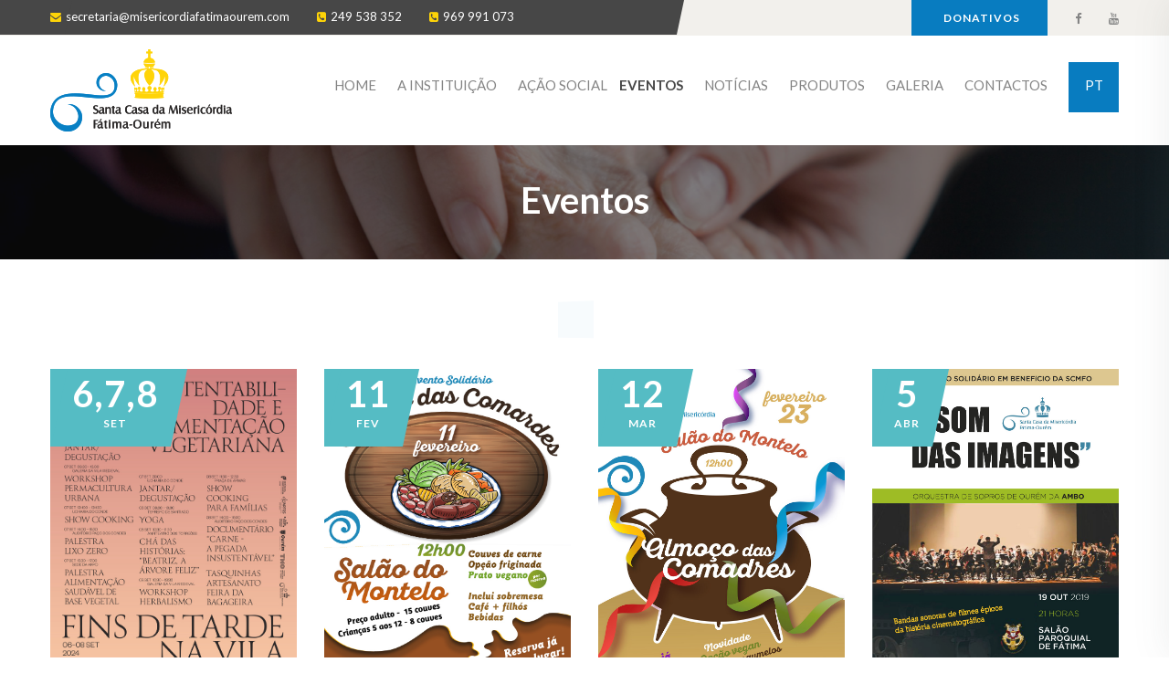

--- FILE ---
content_type: text/html; charset=UTF-8
request_url: https://www.misericordiafatimaourem.com/pt/eventos
body_size: 5253
content:
<!DOCTYPE html><html lang="en"><head> <!-- Global site tag (gtag.js) - Google Analytics --><script async src="https://www.googletagmanager.com/gtag/js?id=G-ZET9C6GN1J"></script><script> window.dataLayer = window.dataLayer || []; function gtag(){dataLayer.push(arguments);} gtag('js', new Date()); gtag('config', 'G-ZET9C6GN1J');</script><meta charset="utf-8"><meta name="viewport" content="width=device-width, initial-scale=1.0, maximum-scale=5.0,shrink-to-fit=no"><!-- Locale --><meta http-equiv="Content-Language" content="pt"><!-- To the Future! --><meta http-equiv="X-UA-Compatible" content="IE=edge,chrome=1"><!-- Meta Tags --><meta http-equiv="Content-Type" content="text/html; charset=UTF-8"><meta name="generator" content="PyroCMS"/><meta name="description" content=""/><title> Santa Casa da Misericórdia Fátima - Ourém &#8250; Eventos</title><!-- Favicon --><link rel="icon" type="image/x-icon" href="/app/misericordia/assets/addons/misericordia/miserico/awesome-theme/resources/images/eb0e4edfda9ce7be978aaf336ffe395b.png?v=1606477843"/><link rel="icon" type="image/png" href="/app/misericordia/assets/addons/misericordia/miserico/awesome-theme/resources/images/6a02ae761d29d57fcad61bf28f5c94cd.png?v=1606477843" sizes="16x16"/><link rel="icon" type="image/png" href="/app/misericordia/assets/addons/misericordia/miserico/awesome-theme/resources/images/eb0e4edfda9ce7be978aaf336ffe395b.png?v=1606477843" sizes="32x32"/><link rel="icon" type="image/png" href="/app/misericordia/assets/addons/misericordia/miserico/awesome-theme/resources/images/0ec77943449ed746a45086411c6428c2.png?v=1606477843" sizes="96x96"/><link rel="icon" type="image/png" href="/app/misericordia/assets/addons/misericordia/miserico/awesome-theme/resources/images/c0206201594cba429df21bde2e494b88.png?v=1606477843" sizes="128x128"/><link rel="icon" type="image/png" href="/app/misericordia/assets/addons/misericordia/miserico/awesome-theme/resources/images/ca8811504ffea317481c3fc3b9e20cc7.png?v=1606477843" sizes="196x196"/><link rel="apple-touch-icon-precomposed" sizes="57x57" href="/app/misericordia/assets/addons/misericordia/miserico/awesome-theme/resources/images/1f5377fff970cf5a12f32f729ea08628.png?v=1606477843"/><link rel="apple-touch-icon-precomposed" sizes="60x60" href="/app/misericordia/assets/addons/misericordia/miserico/awesome-theme/resources/images/b2cd8943c64a11d7572a3ca6f1775431.png?v=1606477843"/><link rel="apple-touch-icon-precomposed" sizes="72x72" href="/app/misericordia/assets/addons/misericordia/miserico/awesome-theme/resources/images/728b2c73c2c7455afeca628aff75006f.png?v=1606477843"/><link rel="apple-touch-icon-precomposed" sizes="76x76" href="/app/misericordia/assets/addons/misericordia/miserico/awesome-theme/resources/images/7dbd93ded66330673c0baf588302e2df.png?v=1606477843"/><link rel="apple-touch-icon-precomposed" sizes="114x114" href="/app/misericordia/assets/addons/misericordia/miserico/awesome-theme/resources/images/714bb509a986a62c6139df92198b272e.png?v=1606477843"/><link rel="apple-touch-icon-precomposed" sizes="120x120" href="/app/misericordia/assets/addons/misericordia/miserico/awesome-theme/resources/images/a31c9d6e4ad444d4223ef739ef19110f.png?v=1606477843"/><link rel="apple-touch-icon-precomposed" sizes="144x144" href="/app/misericordia/assets/addons/misericordia/miserico/awesome-theme/resources/images/3087e1d861d608a4636afe296fef9f2d.png?v=1606477843"/><link rel="apple-touch-icon-precomposed" sizes="152x152" href="/app/misericordia/assets/addons/misericordia/miserico/awesome-theme/resources/images/4f264619b167e6d29aa25bd58ce8f7aa.png?v=1606477843"/><script type="text/javascript"> const APPLICATION_URL = "https://www.misericordiafatimaourem.com/pt/eventos"; const APPLICATION_REFERENCE = "misericordia"; const APPLICATION_DOMAIN = "misericordiafatimaourem.com"; const CSRF_TOKEN = "W7cCiz2wG41FV5xkEAJjz3ZYuSpShRemTmMeiUSw"; const APP_DEBUG = ""; const APP_URL = "http://localhost"; const REQUEST_ROOT = "https://www.misericordiafatimaourem.com"; const REQUEST_ROOT_PATH = ""; const TIMEZONE = "Europe/Lisbon"; const LOCALE = "pt"; </script> <link media="all" type="text/css" rel="stylesheet" href="/app/misericordia/assets/addons/misericordia/miserico/awesome-theme/resources/images/favicon.ico?v=1606409318"> <link media="all" type="text/css" rel="stylesheet" href="/app/misericordia/assets/addons/misericordia/miserico/awesome-theme/resources/css/jquery.fancybox.css?v=1606141190"> <link media="all" type="text/css" rel="stylesheet" href="/app/misericordia/assets/addons/misericordia/miserico/awesome-theme/resources/css/bootstrap.min.css?v=1606141190"> <link media="all" type="text/css" rel="stylesheet" href="/app/misericordia/assets/addons/misericordia/miserico/awesome-theme/resources/css/font-awesome.css?v=1606141190"> <link media="all" type="text/css" rel="stylesheet" href="/app/misericordia/assets/addons/misericordia/miserico/awesome-theme/resources/css/animate.min.css?v=1606141190"> <link media="all" type="text/css" rel="stylesheet" href="/app/misericordia/assets/addons/misericordia/miserico/awesome-theme/resources/css/owl.carousel.min.css?v=1606141190"> <link media="all" type="text/css" rel="stylesheet" href="/app/misericordia/assets/addons/misericordia/miserico/awesome-theme/resources/css/owl.theme.default.min.css?v=1606141190"> <link media="all" type="text/css" rel="stylesheet" href="/app/misericordia/assets/addons/misericordia/miserico/awesome-theme/resources/css/fontello.css?v=1606141190"> <link media="all" type="text/css" rel="stylesheet" href="/app/misericordia/assets/addons/misericordia/miserico/awesome-theme/resources/css/magnific-popup.css?v=1606141190"> <link media="all" type="text/css" rel="stylesheet" href="/app/misericordia/assets/addons/misericordia/miserico/awesome-theme/resources/css/style.css?v=1606141190"> <link media="all" type="text/css" rel="stylesheet" href="/app/misericordia/assets/addons/misericordia/miserico/awesome-theme/resources/css/responsive.css?v=1606141190"> <link media="all" type="text/css" rel="stylesheet" href="/app/misericordia/assets/addons/misericordia/miserico/awesome-theme/resources/css/lightbox.css?v=1606141190"> <link media="all" type="text/css" rel="stylesheet" href="/app/misericordia/assets/addons/misericordia/miserico/awesome-theme/resources/css/jquery.fancybox.min.css?v=1606141190"> </head><body><header id="header"> <!-- ================================ START HEADER AREA
================================= --><header class="header-area"> <div class="header-top-action"> <div class="container"> <div class="row"> <div class="col-lg-7"> <div class="top-action-content"> <div class="info-box info-box-1 d-flex align-items-center"> <ul class="d-flex align-items-center"> <li><a href="mailto:secretaria@misericordiafatimaourem.com"><i class="fa fa-envelope"></i>secretaria@misericordiafatimaourem.com</a></li> <li><a href="tel:249 538 352"><i class="fa fa-phone-square"></i>249 538 352 </a></li> <li><a href="tel:249 538 352"><i class="fa fa-phone-square"></i>969 991 073</a></li> </ul> </div><!-- end info-box --> </div><!-- top-action-content --> </div><!-- end col-lg-6 --> <div class="col-lg-5"> <div class="top-action-content info-action-content"> <div class="info-box-2 d-flex align-items-center justify-content-end"> <div class="header-btn ml-auto"> <button type="button" class="theme-btn pt-1 pb-1" data-toggle="modal" data-target="#donativos">Donativos</button> </div> <ul class="top-action-list d-flex align-items-center social"> <!--<li class="action__text"><a href="brevemente.html">login</a></li> <li class="action__text"><a href="brevemente.html">register</a></li>--> <li><a href="https://www.facebook.com/SantaCasaMisericordiaFatimaOurem"><i class="fa fa-facebook"></i></a></li> <li><a href="https://www.youtube.com/channel/UCqRGEJdWQ-bWE0QnsX03gzg"><i class="fa fa-youtube"></i></a></li> </ul> </div><!-- end info-box box-2 --> </div><!-- top-action-content --> </div><!-- end col-lg-6 --> </div><!-- end row --> </div><!-- end container --> </div><!-- end header-top-action --> <div class="header-top header-menu-action"> <div class="container"> <div class="row ostion-top-wrap"> <div class="col-lg-3 col-sm-4 site-branding"> <div class="logo-action d-flex align-items-center"> <div class="ostion-logo"> <a href="/pt/"><img src="/app/misericordia/assets/addons/misericordia/miserico/awesome-theme/resources/images/logo.png?v=1606141190" alt="Logo"></a> </div><!-- .ostion-logo --> </div><!-- end logo-action --> </div><!-- site-branding --> <div class="col-lg-9 col-sm-8 ostion-menu"> <div class="ostion-menu-innner"> <div class="ostion-menu-content"> <div class="navigation-top"> <nav class="main-navigation"> <ul> <li class=""> <a href="/pt/">Home</a> </li> <li class="" ><a href="/pt/instituicao">A Instituição</a></li> <li class=""><a href="/pt/acao-social">Ação Social</a></li> <li class="active"><a href="/pt/eventos">Eventos</a></li> <li class=""><a href="/pt/noticias">Notícias</a></li> <li class=""><a href="/pt/produtos">Produtos</a></li> <li class=""><a href="/pt/galeria">Galeria</a></li> <li class=""><a href="/pt/contactos">Contactos</a></li> <li class="lang" > <a class="linguas" onmouseover="this.innerHTML='EN';" onmouseout="this.innerHTML='PT';" href="https://www.misericordiafatimaourem.com/en/eventos"> PT</a> </li> </ul> </nav><!-- end main-navigation --> </div><!-- end navigation-top --> </div><!-- end ostion-menu-content --> <div class="mobile-menu-toggle"> <i class="fa fa-bars"></i> </div> </div><!-- end ostion-menu-innner --> </div><!-- ostion-menu --> </div><!-- end row --> </div><!-- end container --> </div><!-- end header-top --> <div class="side-nav-container"> <div class="humburger-menu"> <div class="humburger-menu-lines side-menu-close"></div><!-- end humburger-menu-lines --> </div><!-- end humburger-menu --> <div class="side-menu-wrap"> <ul class="side-menu-ul"> <li class="sidenav__item"><a href="/pt/">Home</a></li> <li class="sidenav__item"><a href="/pt/instituicao">A Instituição</a> <span class="menu-plus-icon"></span> <ul class="side-sub-menu"> <li><a href="/pt/instituicao">SCMFO</a></li> <li><a href="/pt/provedor">A Provedora</a></li> <li><a href="/pt/corpos-sociais">Corpos Sociais</a></li> <li><a href="/pt/projectos">Projectos</a></li> <li><a href="/pt/ser-irmao">Ser Irmão</a></li> <li><a href="/pt/qualidade">Qualidade</a></li> <li><a href="/pt/documentos">Documentos</a></li> <li><a href="/pt/voluntariado">Voluntariado</a></li> <li><a href="/pt/parceiros">Parceiros</a></li> </ul> </li> <li class="sidenav__item"><a href="/pt/acao-social">Ação Social</a> <span class="menu-plus-icon"></span> <ul class="side-sub-menu"> <li><a href="/pt/acao-social#lar_idosos">Estrutura Residencial para Idosos</a></li> <li><a href="/pt/acao-social#sad">Apoio ao Domicílio</a></li> <li><a href="/pt/acao-social#centro_de_convivio">Centro de Convívio</a></li> <li><a href="/pt/acao-social#gafda_apoio_ao_familiar">GAFDA - Apoio ao Familiar e Doente de Alzheimer</a></li> <li><a href="/pt/acao-social#centro_de_dia">Centro de Dia &quot;Lembra-te de Mim&quot;</a></li> <li><a href="/pt/acao-social#emmiilea">Equipa Móvel Multidisciplinar de Intervenção Local Especializada e Autoajuda</a></li> <li><a href="/pt/acao-social#banco_de_ajudas_tecnicas">Banco de Ajudas Técnicas</a></li> </ul> </li> <li class="sidenav__item"><a href="/pt/eventos">Eventos</a></li> <li class="sidenav__item"><a href="/pt/noticias">Notícias</a></li> <li class="sidenav__item"><a href="/pt/produtos">Produtos</a></li> <li class="sidenav__item"><a href="/pt/galeria">Galeria</a></li> <li class="sidenav__item"><a href="/pt/contactos">Contactos</a></li> <li class="linguasmobile "> <a href="https://www.misericordiafatimaourem.com/en/eventos"> en</a> <a href="https://www.misericordiafatimaourem.com/eventos"> pt</a> </li> <li class="sidenav__item text-center"><a href="mailto:secretaria@misericordiafatimaourem.com" class="small">secretaria@misericordiafatimaourem.com</a></li> <li class="sidenav__item text-center"><a href="tel:249 538 352" class="big">249 538 352 </a></li> <li class="sidenav__item text-center"><a href="mailto:secretaria@misericordiafatimaourem.com" class="small">secretaria@misericordiafatimaourem.com</a></li> <li class="sidenav__item text-center"><a href="tel:249 538 352" class="big">249538352</a></li> </ul> <ul class="side-social"> <li><a href="https://www.facebook.com/SantaCasaMisericordiaFatimaOurem" class="facebook"><i class="fa fa-facebook"></i></a></li> </ul> <div class="side-btn"> <button type="button" class="theme-btn" data-toggle="modal" data-target="#donativos">Donativos</button> </div> </div><!-- end side-menu-wrap --> </div><!-- end side-nav-container --></header><!-- ================================ END HEADER AREA
================================= --><!-- page preloader --> <div id="loading-area"> <div class="loader-box"> <div class="loader" id="loader-1"></div> </div></div> </header><!-- ================================ END HEADER AREA
================================= --><!-- ================================ START BREADCRUMB AREA
================================= --> <section class="breadcrumb-area" style="background-image: url(https://www.misericordiafatimaourem.com/pt/files/images/slider-centro-de-dia.jpg)"> <div class="container"> <div class="row"> <div class="col-lg-12"> <div class="breadcrumb-content"> <h2 class="breadcrumb__title">Eventos</h2> </div> <!-- end breadcrumb-content --> </div> <!-- end col-lg-12 --> </div> <!-- end row --> </div> <!-- end container --> </section> <!-- ================================ END BREADCRUMB AREA
================================= --><!--================================ START CAUSES DETAIL AREA
=================================--><section class="causes-area evento-thumb upcoming-event-area upcoming-event-area2"> <div class="container"> <div class="row blog-content-wrap"> <div class="col-md-4 col-lg-3"> <div class="blog-content"> <div class="blog-item blog-item1"> <div class="blog-img"> <img src="https://www.misericordiafatimaourem.com/pt/files/images/cartaz_SAV_web.jpg" alt=""> <span class="blog__tag blog__tag1"> <span class="date__num-text">6,7,8</span> <span class="date__mon-text">set</span> </span> </div> <div class="blog-inner-content"> <h3 class="blog__title"><a href="/pt/evento/sustentabilidade_e_alimentacao_vegetariana_na_vila_medieval_de_ourem_6_7_e_8_de_setembro">Sustentabilidade e alimentação vegetariana na Vila Medieval de Ourém</a></h3> <ul class="blog__list"> <li class="blog__dot-active">09h00 - 18h00</li> <li>Ourém</li> </ul> </div> </div><!-- end blog-item --> </div><!-- end blog-content --> </div><!-- end col-lg-4 --> <div class="col-md-4 col-lg-3"> <div class="blog-content"> <div class="blog-item blog-item1"> <div class="blog-img"> <img src="https://www.misericordiafatimaourem.com/pt/files/images/cartaz_festa-das-comadres_2023_01.jpg" alt=""> <span class="blog__tag blog__tag1"> <span class="date__num-text">11</span> <span class="date__mon-text">FEV</span> </span> </div> <div class="blog-inner-content"> <h3 class="blog__title"><a href="/pt/evento/almoc_o_das_comadres_scmfo">Almoço das Comadres - SCMFO</a></h3> <ul class="blog__list"> <li class="blog__dot-active">12h00 - 14h00</li> <li>Fátima</li> </ul> </div> </div><!-- end blog-item --> </div><!-- end blog-content --> </div><!-- end col-lg-4 --> <div class="col-md-4 col-lg-3"> <div class="blog-content"> <div class="blog-item blog-item1"> <div class="blog-img"> <img src="https://www.misericordiafatimaourem.com/pt/files/images/Cartaz_almoco-das-Comadres_2020.jpg" alt=""> <span class="blog__tag blog__tag1"> <span class="date__num-text">12</span> <span class="date__mon-text">MAR</span> </span> </div> <div class="blog-inner-content"> <h3 class="blog__title"><a href="/pt/evento/titulo_event">Almoço das Comadres - SCMFO</a></h3> <ul class="blog__list"> <li class="blog__dot-active">12h00 - 16h00</li> <li>Fátima</li> </ul> </div> </div><!-- end blog-item --> </div><!-- end blog-content --> </div><!-- end col-lg-4 --> <div class="col-md-4 col-lg-3"> <div class="blog-content"> <div class="blog-item blog-item1"> <div class="blog-img"> <img src="https://www.misericordiafatimaourem.com/pt/files/images/Cartaz_Concerto-Solidario_SCMFO_O-SOM-DAS-IMAGENS.jpg" alt=""> <span class="blog__tag blog__tag1"> <span class="date__num-text">5</span> <span class="date__mon-text">ABR</span> </span> </div> <div class="blog-inner-content"> <h3 class="blog__title"><a href="/pt/evento/evento_2">O SOM DAS IMAGENS</a></h3> <ul class="blog__list"> <li class="blog__dot-active">10h00 - 21h00</li> <li>Asseiceira</li> </ul> </div> </div><!-- end blog-item --> </div><!-- end blog-content --> </div><!-- end col-lg-4 --> <div class="col-md-4 col-lg-3"> <div class="blog-content"> <div class="blog-item blog-item1"> <div class="blog-img"> <img src="https://www.misericordiafatimaourem.com/pt/files/images/Cartaz.jpg" alt=""> <span class="blog__tag blog__tag1"> <span class="date__num-text">02</span> <span class="date__mon-text">MARÇO</span> </span> </div> <div class="blog-inner-content"> <h3 class="blog__title"><a href="/pt/evento/almoco_das_comadres_2025">Almoço das Comadres 2025</a></h3> <ul class="blog__list"> <li class="blog__dot-active">12h00 - 14h30</li> <li>Montelo - Fátima</li> </ul> </div> </div><!-- end blog-item --> </div><!-- end blog-content --> </div><!-- end col-lg-4 --> </div><!-- end row --> </div><!-- end container --></section><!-- end causes-area --><!--================================ END CAUSES AREA
=================================--><!-- ================================ START FOOTER AREA
================================= --><section class="footer-area" > <!--<div class="newsletter-area"> <div class="container"> <div class="row"> <div class="col-lg-6 mx-auto text-center"> <div class="section-heading footer-heading"> <h4 class="section__title text__white">Newsletter</h4> </div> <div class="newsletter-form"> <div class="form-shared"> <form action="#"> <div class="row"> <div class="col-lg-9"> <div class="form-group"> <input type="email" class="form-control" placeholder="Insira o seu Email"> </div> </div> <div class="col-lg-3"> <button class="theme-btn submit__btn mb-5" type="submit">Subscrever</button> </div> </div> </form> </div> </div> </div> </div> </div> </div>--> <div class="footer-top"> <div class="container"> <div class="row footer-widget-wrap"> <div class="col footer-item footer-item1"> <h3 class="widget__title">Contactos</h3> <div class="foot__links"> <dl> <dt>Telefone:</dt> <dd>249 538 352 </dd> <dt>Email:</dt> <dd><a href="mailto:secretaria@misericordiafatimaourem.com">secretaria@misericordiafatimaourem.com</a></dd> <dt>Segunda a Sexta</dt> <dd>08h30-12h30 e 14h-17h30</dd> </dl> </div> <div class="foot__links"> <dl> <dt>Telefone:</dt> <dd>249538352</dd> <dt>Email:</dt> <dd><a href="mailto:secretaria@misericordiafatimaourem.com">secretaria@misericordiafatimaourem.com</a></dd> <dt>Dias úteis</dt> <dd>9h - 17h</dd> </dl> </div> <div style="margin: 40px 0;"> <a href="https://www.livroreclamacoes.pt/inicio" target="blank"><img src="/app/misericordia/assets/addons/misericordia/miserico/awesome-theme/resources/images/livro_reclamacoes_white.png" class="png" border="0" style="height:40px" alt="livro de reclamações online"></a> </div> </div> <div class="col footer-item footer-item2"> <h3 class="widget__title">Contactos Úteis</h3> <div class="foot__links"> <dl> <dt>Bombeiros Voluntários Fátima</dt> <dd>249 531 200 </dd> <dt>Guarda Nacional Republicana</dt> <dd>249 530 580 </dd> <dt>Centro de Saúde de S. Fátima</dt> <dd>244 704 354 </dd> </dl> </div> </div> </div> </div> </div> <!--<div class="newsletter-area"> <div class="container"> <div class="row"> <div class="col-lg-6 mx-auto text-center"> <div class="section-heading footer-heading"> <h4 class="section__title text__white">Newsletter</h4> </div> <div class="newsletter-form"> <div class="form-shared"> <form action="#"> <div class="row"> <div class="col-lg-9"> <div class="form-group"> <input type="email" class="form-control" placeholder="Insira o seu Email"> </div> </div> <div class="col-lg-3"> <button class="theme-btn submit__btn mb-5" type="submit">Subscrever</button> </div> </div> </form> </div> </div> </div> </div> </div> </div>--> </div> <div class="footer-copyright"> <div class="container"> <div class="row"> <div class="col-lg-12"> <div class="copyright-desc"> <p>Copyright © 2020. SCMF - Todos os direitos reservados. powered by: <a href="https://www.trigenius.pt/" target="blank">TRIGÉNIUS</a> &nbsp;|&nbsp; <a href="/pt/politica-privacidade">POLÍTICA DE PRIVACIDADE</a> </p> </div> </div> <!-- end col-lg-12 --> </div> <!-- end row --> </div> <!-- end container --> </div> <!-- end footer-copyright --> </section><!-- ================================ START FOOTER AREA
================================= --><div class="modal fade" id="donativos" tabindex="-1" role="dialog" aria-labelledby="donativos" aria-hidden="true"> <div class="modal-dialog modal-dialog-centered" role="document"> <div class="modal-content"> <div class="modal-header"> <h5 class="modal-title text-center">Donativos</h5> <button type="button" class="close" data-dismiss="modal" aria-label="Close"> <span aria-hidden="true">&times;</span> </button> </div> <div class="modal-body"> <p class="text-center">A SCMFO é feita com o contributo de todos. Uma participação activa permite o crescimento da nossa instituição. Contribua com o seu donativo.<br> <br><strong>Banco BPI - NIB</strong><br>0010 0000 36716910001 95</p> </div> </div> </div></div> <!-- start back-to-top --><div id="back-to-top"> <i class="fa fa-angle-up" title="Go top"></i></div><!-- end back-to-top --><!-- Template JS Files --> <script src="/app/misericordia/assets/addons/misericordia/miserico/awesome-theme/resources/js/vendor/vue.min.js?v=1606141190"></script> <script src="/app/misericordia/assets/addons/misericordia/miserico/awesome-theme/resources/js/vendor/bootstrap.min.js?v=1606141190"></script> <script src="/app/misericordia/assets/addons/misericordia/miserico/awesome-theme/resources/js/theme/initialize.js?v=1606141190"></script> <script src="/app/misericordia/assets/addons/misericordia/miserico/awesome-theme/resources/js/jquery.min.js?v=1606141190"></script> <script src="/app/misericordia/assets/addons/misericordia/miserico/awesome-theme/resources/js/jquery.plugin.js?v=1606141190"></script> <script src="/app/misericordia/assets/addons/misericordia/miserico/awesome-theme/resources/js/bootstrap.min.js?v=1606141190"></script> <script src="/app/misericordia/assets/addons/misericordia/miserico/awesome-theme/resources/js/owl.carousel.min.js?v=1606141190"></script> <script src="/app/misericordia/assets/addons/misericordia/miserico/awesome-theme/resources/js/jquery.magnific-popup.min.js?v=1606141190"></script> <script src="/app/misericordia/assets/addons/misericordia/miserico/awesome-theme/resources/js/jquery.waypoints.js?v=1606141190"></script> <script src="/app/misericordia/assets/addons/misericordia/miserico/awesome-theme/resources/js/jquery.counterup.min.js?v=1606141190"></script> <script src="/app/misericordia/assets/addons/misericordia/miserico/awesome-theme/resources/js/jquery.barfiller.js?v=1606141190"></script> <script src="/app/misericordia/assets/addons/misericordia/miserico/awesome-theme/resources/js/gmaps.js?v=1606141190"></script> <script src="/app/misericordia/assets/addons/misericordia/miserico/awesome-theme/resources/js/gmap-script.js?v=1606141190"></script> <script src="/app/misericordia/assets/addons/misericordia/miserico/awesome-theme/resources/js/lightbox.js?v=1606141190"></script> <script src="/app/misericordia/assets/addons/misericordia/miserico/awesome-theme/resources/js/smooth-scrolling.js?v=1606141190"></script> <script src="/app/misericordia/assets/addons/misericordia/miserico/awesome-theme/resources/js/jquery.fancybox.min.js?v=1606141190"></script> <script src="/app/misericordia/assets/addons/misericordia/miserico/awesome-theme/resources/js/wow.js?v=1606141190"></script> <script src="/app/misericordia/assets/addons/misericordia/miserico/awesome-theme/resources/js/main.js?v=1606141190"></script> <script src="/app/misericordia/assets/addons/misericordia/miserico/awesome-theme/resources/js/validar.js?v=1606141190"></script> <script src="/app/misericordia/assets/addons/misericordia/miserico/awesome-theme/resources/js/validar2.js?v=1606141190"></script><script src="//maps.google.com/maps/api/js?v=quarterly&amp;language=en&amp;key=AIzaSyDvwYEsIXbjzlpUz05eDPFqDVdOr6mZwV8&amp;libraries=geometry%2Cplaces%2Cvisualization&amp;"></script><script src="https://www.google.com/recaptcha/api.js?render=6Lce0OsUAAAAAO0WgC-maEtX566srNv0WHP8qnLK"></script></body></html>

--- FILE ---
content_type: text/css
request_url: https://www.misericordiafatimaourem.com/app/misericordia/assets/addons/misericordia/miserico/awesome-theme/resources/css/style.css?v=1606141190
body_size: 17283
content:
/*
	Template Name: Oxpitan
	Author: Layerdrops
	Author Email:  layerdrops@gmail.com
	Description: Santa Casa da Misericórdia Fátima - Ourém
	Tags: one-column, two-columns, three-columns, four-columns, custom-menu, featured-images, translation-ready
	Version: 1.0
*/

/*------------------------------------------------------------------
[Table of contents]
	+ General
		- general Styles
		- Preloader
		- section-heading
		- theme-btn
		- section-divider
		- Back To Top
	+ Header
		- Logo
		- Main Navigation
		- Dropdown
		- header social
		- Offcanvas menu
		- Get in touch
	+ Content
		+ Main Files
210			- index.html
			- index-2.html
		+ Banner Area
			- Breadcrumb
		+ Causes
		    - Causes
		    - Causes Details
		    - Donate now
		+ Pages
			- About us
			- Gallery
			- Become a Volunteer
			- Our team
			- sponsor
		+ News
		    - News
		    - Single News
		+ Sections
		    - entry-area
		    - hiw-area
		    - service-area
		    - mixer-area
		    - mixer-area2
		    - causes-area
		    - client-log-area
		    - Team
		    - helping-area
		    - helping-area2
		    - team-area
		    - blog-area
		    - map-area
		    - cta -area
		    - footer-area
	+ Footer
			- Subscriber From
		+ Top Footer
		    - about
		    - Explore
		    - Links
		    - Blog
		    - Contact
		+ Bottom Footer
		    - copyright
	+ Responsive Design Styles
		-  (max-width:1440px)
        -  (max-width:1366px)
        -  (max-width:1280px)
        -  (min-width:768px) and (max-width:1366px)
        -  (max-width: 1199px)
        -  (max-width: 1024px)
        -  (min-width:320px) and (max-width:1199px)
        -  (max-width:991px)
        -  (max-width:768px)
        -  (max-width:767px)
        -  (max-width:480px)
        -  (max-width:425px)
        -  (max-width:375px)
        -  (max-width:320px)
-------------------------------------------------------------------*/
@import url('https://fonts.googleapis.com/css?family=Lato:100,200,300,400,500,600,700,800&display=swap');
@import url('https://fonts.googleapis.com/css?family=Playfair+Display:100,200,300,400,500,600,700,800&display=swap');
@import url('https://fonts.googleapis.com/css2?family=Lobster&display=swap');
* {
    padding: 0;
    margin: 0;
    box-sizing: border-box;
}
html{
  scroll-behavior: smooth;
}
body {
    font-family: 'Lato', sans-serif;
    font-size: 16px;
    line-height: 26px;
    color: #818181;
    font-weight: 400;
    -webkit-font-smoothing: antialiased;
    -moz-osx-font-smoothing: grayscale;
}
h1, h2, h3, h4, h5, h6 {
    margin: 0;
    color: #424242;
    font-family: 'Lato', serif;
}
p {
    margin: 0;
}
ul {
    padding: 0;
    margin: 0 0 40px 0;
    list-style: none;
}
a,
a:hover {
    text-decoration: none;
}

/*=============================
    general-style
 =============================*/
/*=== ostion-btn ===*/
.theme-btn {
    font-size: 12px;
    text-transform: uppercase;
    background: #0078be;
    color: #fff;
    font-weight: 600;
    letter-spacing: 1px;
    padding: 0 30px 0 35px;
    line-height: 49px;
    position: relative;
    z-index: 1;
    display: inline-block;
    -webkit-transition: 0.3s ease-in;
    -moz-transition: 0.3s ease-in;
    -ms-transition: 0.3s ease-in;
    -o-transition: 0.3s ease-in;
    transition: 0.3s ease-in;
    text-decoration: none;
    border: none;
}
.theme-btn.docs {
    width: 100%;
    padding: 13px 0px;
    line-height: 20px;
    text-align: center;
    background: transparent;
    color: #0078be;
}
.theme-btn.premios{
    background: transparent;
    color: #0078be;
    line-height: 20px;
}
/*.theme-btn:after {
    content: "";
    position: absolute;
    display: block;
    width: 100%;
    height: 100%;
    top: 0;
    left: 1px;
    z-index: -1;
    background: #fed300;
    -webkit-transform-origin: bottom left;
    transform-origin: bottom left;
    -webkit-transform: skew(-12deg,0deg);
    -moz-transform: skew(-12deg,0deg);
    -ms-transform: skew(-12deg,0deg);
    -o-transform: skew(-12deg,0deg);
    transform: skew(-12deg,0deg);
    -webkit-transition: 0.3s ease-in;
    -moz-transition: 0.3s ease-in;
    -ms-transition: 0.3s ease-in;
    -o-transition: 0.3s ease-in;
    transition: 0.3s ease-in;
}
.theme-btn:before {
    content: "";
    position: absolute;
    display: block;
    width: 100%;
    height: 100%;
    top: 0;
    left: -13px;
    z-index: -1;
    background: transparent;
    -webkit-transform-origin: bottom left;
    transform-origin: bottom left;
    -webkit-transform: skew(-12deg,0deg);
    -moz-transform: skew(-12deg,0deg);
    -ms-transform: skew(-12deg,0deg);
    -o-transform: skew(-12deg,0deg);
    transform: skew(-12deg,0deg);
    -webkit-transition: 0.3s ease-in;
    -moz-transition: 0.3s ease-in;
    -ms-transition: 0.3s ease-in;
    -o-transition: 0.3s ease-in;
    transition: 0.3s ease-in;
}*/
.theme-btn:hover,
.theme-btn:hover:after {
    background-color: #fed300;
    color: #fff;
}
.theme-btn:hover{
    background-color: #fed300 !important;
    color: #fff;
}
.theme-btn.docs:hover,
.theme-btn.premios:hover {
    background-color: transparent !important;
    color: #fed300 !important;
}
/*=== section-heading ====*/
section .sidebar-shared ul,
section .sidebar-shared ul li {
    list-style-image: none;
}





section.causes-detail-area li::before {
    content: "";
    line-height: 1em;
    width: .5em;
    height: .5em;
    background-color: #0078be;
    float: left;
    margin: .5em .25em 0;
    list-style-type: square;
 
}


section .side-widget ul li {
    padding: 0 0 12px !important;
    margin: 0 !important;
    background: none !important;
    background-size: 0px !important; 
    
}
section ul.news-share li {
    padding: 0 !important;
    margin: 0 !important;
    background: none !important;
    background-size: 0px !important;
}
.section-heading .section__title {
    font-size: 30px;
    line-height: 20px;
    font-weight: 400;
    text-transform: uppercase;
}
.section-heading .section__meta {
    color: #424242;
    font-size: 14px;
    text-transform: uppercase;
    font-weight: 500;
    margin-top: 8px;
    display: block;
}
/*===text__white ====*/
.section-heading .text__white {
    color: #fff !important;
}
.box-faq .text__white {
    color: #fff !important;
}
/*=== section-icon ====*/
.section-icon {
    margin-bottom: 9px;
    line-height: 1px;
}
/*=== section-divider ====*/
.section-divider {
    height: 2px;
    background-color: #f2f0ec;
    position: relative;
    display: block;
}
/*=== loading-area ===*/
#loading-area {
    width: 100%;
    height: 100%;
    position: fixed;
    background-color: #fff;
    top: 0;
    left: 0;
    z-index: 99999;
}
#loading-area .loader-box #loader-1 {
    -webkit-perspective: 120px;
    -ms-perspective: 120px;
    perspective: 120px;
    position: absolute;
    top: 50%;
    left: 50%;
    z-index: 2;
    -webkit-transform: translate(-50%, -50%);
    -moz-transform: translate(-50%, -50%);
    -ms-transform: translate(-50%, -50%);
    -o-transform: translate(-50%, -50%);
    transform: translate(-50%, -50%);
}
#loading-area .loader-box #loader-1:before {
    content: "";
    position: absolute;
    left: 20px;
    top: 20px;
    width: 40px;
    height: 40px;
    background-color: #0078be;
    -webkit-animation: flip 1s infinite;
    animation: flip 1s infinite;
}
#loading-area .loader-box .loader {
    width: 100px;
    height: 100px;
    position: relative;
}
@keyframes flip {
    0% {
        transform: rotate(0); }
    50% {
        transform: rotateY(180deg); }
    100% {
        transform: rotateY(180deg) rotateX(180deg); }
}

/*===================================
    container
=====================================*/
.container {
    max-width: 1200px;
}

/*===================================
    HEADER AREA
=====================================*/
.header-area .header-top-action {
    background: #f2f0ec;
    line-height: 32px;
    position: relative;
    z-index: 2;
}
.header-area .header-top-action .top-action-content {
    background: #424242;
    position: relative;
    z-index: 1;
}

.top-action-content ul{
    margin: 0;
}
.header-area .header-top-action .info-action-content {
    background-color: transparent;
}
.header-area .header-top-action .info-action-content:before,
.header-area .header-top-action .info-action-content:after {
    display: none;
}
.header-area .header-top-action .top-action-content:before,
.header-area .header-top-action .top-action-content:after {
    content: '';
    width: 100%;
    height: 100%;
    background: #424242;
    position: absolute;
    top: 0;
    right: 100%;
    z-index: -1;
}
.header-area .header-top-action .top-action-content:after {
    right: -20px;
    -webkit-transform: skew(-12deg,0deg);
    -moz-transform: skew(-12deg,0deg);
    -ms-transform: skew(-12deg,0deg);
    -o-transform: skew(-12deg,0deg);
    transform: skew(-12deg,0deg);
}
.header-area .header-top-action .top-action-content .info-box ul li,
.header-area .header-top-action .top-action-content .info-box-2 ul li {
    color: #fff;
    font-size: 13px;
    margin-right: 30px;
}
.header-area .header-top-action .top-action-content .info-box ul.social li, .header-area .header-top-action .top-action-content .info-box-2 ul.social li {
    margin-left: 30px !important;
     margin-right: 0px !important;
}
.header-area .header-top-action .top-action-content .info-box {
    padding-top: 2px;
    padding-bottom: 4px;
}
.header-area .header-top-action .top-action-content .info-box ul li:last-child,
.header-area .header-top-action .top-action-content .info-box ul.top-action-list li:last-child {
    margin-right: 0;
}
.header-area .header-top-action .top-action-content .info-box-2 ul li:last-child,
.header-area .header-top-action .top-action-content .info-box-2 ul.top-action-list li:last-child {
    margin-right: 0;
    margin-left: 30px;
}
.header-area .header-top-action .top-action-content .info-box ul li a {
    color: #fff;
    -webkit-transition: 0.3s ease-in;
    -moz-transition: 0.3s ease-in;
    -ms-transition: 0.3s ease-in;
    -o-transition: 0.3s ease-in;
    transition: 0.3s ease-in;
}
.header-area .header-top-action .top-action-content .info-box ul li a:hover,
.header-area .header-top-action .top-action-content .info-box ul li a i {
    color: #fed300;
}
.header-area .header-top-action .top-action-content .info-box ul li a i {
    margin-right: 5px;
    font-size: 12px;
}

.header-area .header-top-action .top-action-content .info-box-2 ul li a:hover,
.header-area .header-top-action .top-action-content .info-box-2 ul li a i,
.header-area .header-top-action .top-action-content .info-box ul.top-action-list li a {
    color: #818181;
    text-transform: capitalize;
}
.header-area .header-top-action .top-action-content .info-box ul.top-action-list li {
    margin-right: 24px;
}
.header-area .header-top-action .top-action-content .info-box ul.top-action-list li a:hover,
.header-area .header-top-action .top-action-content .info-box ul.top-action-list li a i:hover {
    color: #0078be;
}
.header-area .header-top-action .top-action-content .info-box ul.top-action-list li a i {
    color: #818181;
    font-size: 14px;
}

/*=== header-top ====*/
.header-area .header-top {
    background-color: #fff;
   

}
.header-area .header-top .ostion-top-wrap {
    display: -webkit-flex;
    display: -ms-flexbox;
    display: flex;
    -ms-flex-align: center;
    align-items: center;
}
.header-area .header-top .ostion-top-wrap .ostion-logo {
    height: 120px;
    display: table;
    vertical-align: middle;
}
.header-area .header-top .ostion-top-wrap .ostion-logo a {
    height: 120px;
    display: table-cell;
    vertical-align: middle;
}
.header-area .header-top .ostion-top-wrap .header-btn .theme-btn,
.header-area .header-top .ostion-top-wrap .header-btn .theme-btn:after {
    background-color: #0078be;
}
.header-area .header-top-action .top-action-content .info-box-2 .theme-btn,
.header-area .header-top-action .top-action-content .info-box-2 .theme-btn:after,
.header-area .header-top-action .top-action-content .info-box-2 .theme-btn:before {
    background-color: #0078be;
    line-height: 31px;
}
.header-area .header-top .ostion-top-wrap .header-btn .theme-btn:hover,
.header-area .header-top .ostion-top-wrap .header-btn .theme-btn:hover:after {
    background-color: #fed300;
}
.header-area .header-top .ostion-top-wrap .ostion-menu {
    height: 120px;
    position: relative;
}
.header-area .header-top .ostion-top-wrap .ostion-menu .mobile-menu-toggle {
    position: absolute;
    right: 15px;
    top: 0;
    color: #232323;
    font-size: 21px;
    cursor: pointer;
    width: 35px;
    height: 35px;
    background-color: rgba(35, 35, 35, 0.1);
    line-height: 37px;
    text-align: center;
    -webkit-border-radius: 4px;
    -moz-border-radius: 4px;
    border-radius: 4px;
    display: none;
    -webkit-transition: 0.3s ease;
    -moz-transition: 0.3s ease;
    -ms-transition: 0.3s ease;
    -o-transition: 0.3s ease;
    transition: 0.3s ease;
}
.header-area .header-top .ostion-top-wrap .ostion-menu .mobile-menu-toggle:hover {
    background-color: #0078be;
    color: #fff;
}
/*==== main-navigation =====*/
.header-area .header-top .ostion-top-wrap .ostion-menu .ostion-menu-content {
    position: relative;
    display: -webkit-flex;
    display: -ms-flexbox;
    display: flex;
    -ms-flex-align: center;
    align-items: center;
    -ms-flex-pack: end;
    justify-content: flex-end;
    padding-top: 16px;
    height: 120px;
}
.header-area .header-top .ostion-top-wrap .ostion-menu .ostion-menu-content .navigation-top .main-navigation ul li {
    display: inline-block;
    position: relative;
}

.header-area .header-top .ostion-top-wrap .ostion-menu .ostion-menu-content .navigation-top .main-navigation ul li:last-child a {
    margin-right: 0;
}
.header-area .header-top .ostion-top-wrap .ostion-menu .ostion-menu-content .navigation-top .main-navigation ul li:hover .dropdown-menu-item {
    opacity: 1;
    visibility: visible;
    top: 100%;
}
.header-area .header-top .ostion-top-wrap .ostion-menu .ostion-menu-content .navigation-top .main-navigation ul li.lang a:after { 
     content: inherit!important;
     background: transparent;
    
} 
/*=== dropdown menu ===*/
.header-area .header-top .ostion-top-wrap .ostion-menu .ostion-menu-content .navigation-top .main-navigation ul li .dropdown-menu-item {
    position: absolute;
    left: 0;
    top: 120%;
    min-width: 230px;
    background-color: #fff;
    -webkit-border-radius: 0 0 2px 2px;
    -moz-border-radius: 0 0 2px 2px;
    border-radius: 0 0 2px 2px;
    z-index: 3;
    -webkit-box-shadow: 0 20px 40px rgba(0,0,0,.10);
    -moz-box-shadow: 0 20px 40px rgba(0,0,0,.10);
    box-shadow: 0 20px 40px rgba(0,0,0,.10);
    opacity: 0;
    visibility: hidden;
    -webkit-transition: 0.3s ease-in-out;
    -moz-transition: 0.3s ease-in-out;
    -ms-transition: 0.3s ease-in-out;
    -o-transition: 0.3s ease-in-out;
    transition: 0.3s ease-in-out;
    padding: 0 30px;
}
.header-area .header-top .ostion-top-wrap .ostion-menu .ostion-menu-content .navigation-top .main-navigation ul li .dropdown-menu-item li{
    padding-bottom: 16px;
    display: block;
}
.header-area .header-top .ostion-top-wrap .ostion-menu .ostion-menu-content .navigation-top .main-navigation ul li .dropdown-menu-item li:first-child {
    padding-top: 16px;
}
.header-area .header-top .ostion-top-wrap .ostion-menu .ostion-menu-content .navigation-top .main-navigation ul li .dropdown-menu-item li a{
    padding: 0 0;
    margin: 0;
    line-height: 14px;
    display: inline-block;
}
.header-area .header-top .ostion-top-wrap .ostion-menu .ostion-menu-content .navigation-top .main-navigation ul li .dropdown-menu-item li a:after {
    bottom: -3px;
}
.header-area .header-top .ostion-top-wrap .ostion-menu .ostion-menu-content .navigation-top .main-navigation ul li.active> a {
    color: #424242;
    margin-left: 0;
    font-weight: 600;
}
.header-area .header-top .ostion-top-wrap .ostion-menu .ostion-menu-content .navigation-top .main-navigation ul li a {
    color: #818181;
    text-transform: uppercase;
    font-size: 15px;
    font-weight: 500;
    display: block;
    margin: 0 10px;
    margin-top:16px;
    padding-bottom: 17px;
    -webkit-transition: 0.3s ease;
    -moz-transition: 0.3s ease;
    -ms-transition: 0.3s ease;
    -o-transition: 0.3s ease;
    transition: 0.3s ease;
    position: relative;
}
.header-area .header-top .ostion-top-wrap .ostion-menu .ostion-menu-content .navigation-top .main-navigation ul li a:after {
    content: '';
    height: 1px;
    width: 0;
    background: #424242;
    position: absolute;
    bottom: 18px;
    right: 0;
    -webkit-transition: 0.3s ease;
    -moz-transition: 0.3s ease;
    -ms-transition: 0.3s ease;
    -o-transition: 0.3s ease;
    transition: 0.3s ease;
}
.header-area .header-top .ostion-top-wrap .ostion-menu .ostion-menu-content .navigation-top .main-navigation ul li a:hover {
    color: #424242;
}
.header-area .header-top .ostion-top-wrap .ostion-menu .ostion-menu-content .navigation-top .main-navigation ul li a:hover:after {
    right: auto;
    left: 0;
    width: 100%;
}
.header-area .header-top .ostion-top-wrap .ostion-menu .ostion-menu-content .navigation-top .header-social {
    flex: 1;
    float: right;
    font-size: 16px;
}
.header-area .header-top .ostion-top-wrap .ostion-menu .ostion-menu-content .navigation-top .header-social ul li{
    margin-right: 28px;
    display: inline-block;
}
.header-area .header-top .ostion-top-wrap .ostion-menu .ostion-menu-content .navigation-top .header-social ul li:last-child {
    margin-right: 0;
}
.header-area .header-top .ostion-top-wrap .ostion-menu .ostion-menu-content .navigation-top .header-social ul li a i.fa-facebook {
    color: #182eb2;
}
.header-area .header-top .ostion-top-wrap .ostion-menu .ostion-menu-content .navigation-top .header-social ul li a i.fa-twitter {
    color: #31a5ff;
}
.header-area .header-top .ostion-top-wrap .ostion-menu .ostion-menu-content .navigation-top .header-social ul li a i.fa-youtube-play {
    color: #ff2e2e;
}
.header-area .header-top .ostion-top-wrap .ostion-menu .ostion-menu-content .navigation-top .header-social ul li a i.fa-google-plus {
    color: #232323;
}

/*==== header-info ====*/
.header-area .header-info {
    margin-bottom: -62px;
    background-color: rgba(0,0,0,.20);
    position: relative;
    z-index: 2;
    border-bottom: 1px solid rgba(255,255,255,.30);
    height: 62px;
}
.header-area .header-info .header-info-inner {
    display: -webkit-flex;
    display: -ms-flexbox;
    display: flex;
    -ms-flex-align: center;
    align-items: center;
    -ms-flex-pack: justify;
    justify-content: space-between;
    height: 61px;
    font-size: 14px;
    line-height: 14px;
    letter-spacing: 1px;
    color: #fff;
    text-transform: uppercase;
    font-weight: 500;
    margin-left: -2px;
    margin-right: -4px;
}
.header-area .header-info .header-info-inner .header-info-box {
    border-left: 1px solid rgba(255, 255, 255, 0.30);
    height: 60px;
    width: 33%;
    display: flex;
    align-items: center;
}
.header-area .header-info .header-info-inner .header-info-box.header-info-box-1 {
    border-left: none;
    text-align: left;
}
.header-area .header-info .header-info-inner .header-info-box.header-info-box-2 {
    text-align: center;
    justify-content: center;
}
.header-area .header-info .header-info-inner .header-info-box.header-info-box-3 {
    justify-content: flex-end;
}
.header-area .header-info .header-info-inner .header-info-box i {
    color: #ff7607;
    margin-right: 10px;
    font-size: 16px;
    margin-top: -3px;
}

/*==== mobile menu ===*/
.header-area .side-nav-container {
    position: fixed;
    top: 0;
    right: 0;
    width: 320px;
    height: 100%;
    background-color: #232323;
    overflow-x: hidden;
    z-index: 999;
    -webkit-transition: all 0.4s cubic-bezier(0.7, 0, 0.2, 1);
    -moz-transition: all 0.4s cubic-bezier(0.7, 0, 0.2, 1);
    -ms-transition: all 0.4s cubic-bezier(0.7, 0, 0.2, 1);
    -o-transition: all 0.4s cubic-bezier(0.7, 0, 0.2, 1);
    transition: all 0.4s cubic-bezier(0.7, 0, 0.2, 1);
    -webkit-box-shadow: 0 0 40px rgba(82, 85, 90, 0.1);
    -moz-box-shadow: 0 0 40px rgba(82, 85, 90, 0.1);
    box-shadow: 0 0 40px rgba(82, 85, 90, 0.1);
    -webkit-transform: translateX(100%);
    -moz-transform: translateX(100%);
    -ms-transform: translateX(100%);
    -o-transform: translateX(100%);
    transform: translateX(100%);
}
.header-area .side-nav-container.active {
    -webkit-transform: translateX(0);
    -moz-transform: translateX(0);
    -ms-transform: translateX(0);
    -o-transform: translateX(0);
    transform: translateX(0);
}
.header-area .side-nav-container .humburger-menu .humburger-menu-lines {
    display: inline-block;
    text-align: right;
    width: 22px;
    height: 22px;
    cursor: pointer;
    position: absolute;
    top: 25px;
    right: 18px;
    opacity: .5;
}
.header-area .side-nav-container .humburger-menu .humburger-menu-lines:before,
.header-area .side-nav-container .humburger-menu .humburger-menu-lines:after {
    position: absolute;
    content: '';
    height: 2px;
    width: 100%;
    top: 10px;
    left: 0;
    background-color: #fff;
    -webkit-transform: rotate(-43deg);
    -moz-transform: rotate(-43deg);
    -ms-transform: rotate(-43deg);
    -o-transform: rotate(-43deg);
    transform: rotate(-43deg);
    -webkit-transition: all 0.3s;
    -moz-transition: all 0.3s;
    -ms-transition: all 0.3s;
    -o-transition: all 0.3s;
    transition: all 0.3s;
}
.header-area .side-nav-container .humburger-menu .humburger-menu-lines:after {
    -webkit-transform: rotate(43deg);
    -moz-transform: rotate(43deg);
    -ms-transform: rotate(43deg);
    -o-transform: rotate(43deg);
    transform: rotate(43deg);
}
.header-area .side-nav-container .humburger-menu .humburger-menu-lines:hover:before,
.header-area .side-nav-container .humburger-menu .humburger-menu-lines:hover:after {
    -webkit-transform: rotate(0);
    -moz-transform: rotate(0);
    -ms-transform: rotate(0);
    -o-transform: rotate(0);
    transform: rotate(0);
}
.header-area .side-nav-container .side-menu-wrap {
    margin-top: 100px;
}
.header-area .side-nav-container .side-menu-wrap .side-menu-ul .sidenav__item {
    position: relative;
    -webkit-transition: all 0.3s;
    -moz-transition: all 0.3s;
    -ms-transition: all 0.3s;
    -o-transition: all 0.3s;
    transition: all 0.3s;
}
.header-area .side-nav-container .side-menu-wrap .side-menu-ul .sidenav__item.active .menu-plus-icon:before {
    -webkit-transform: rotate(0deg);
    -moz-transform: rotate(0deg);
    -ms-transform: rotate(0deg);
    -o-transform: rotate(0deg);
    transform: rotate(0deg);
}
.header-area .side-nav-container .side-menu-wrap .side-menu-ul .sidenav__item:hover > a {
    background-color: rgba(255, 255, 255, 0.12);
}
.header-area .side-nav-container .side-menu-wrap .side-menu-ul .sidenav__item a {
    font-size: 16px;
    color: #fff;
    display: block;
    text-transform: normal;
    font-weight: 500;
    padding: 10px 20px;
    -webkit-transition: all 0.3s;
    -moz-transition: all 0.3s;
    -ms-transition: all 0.3s;
    -o-transition: all 0.3s;
    transition: all 0.3s;
    position: relative;
}
.header-area .side-nav-container .side-menu-wrap .side-menu-ul .sidenav__item .menu-plus-icon {
    position: absolute;
    top: 0;
    right: 0;
    width: 50px;
    height: 45px;
    line-height: 50px;
    cursor: pointer;
    -webkit-transition: all 0.3s;
    -moz-transition: all 0.3s;
    -ms-transition: all 0.3s;
    -o-transition: all 0.3s;
    transition: all 0.3s;
}
.header-area .side-nav-container .side-menu-wrap .side-menu-ul .sidenav__item .menu-plus-icon:hover {
    background-color: rgba(255, 255, 255, 0.1);
}
.header-area .side-nav-container .side-menu-wrap .side-menu-ul .sidenav__item .menu-plus-icon:before,
.header-area .side-nav-container .side-menu-wrap .side-menu-ul .sidenav__item .menu-plus-icon:after {
    position: absolute;
    top: 24px;
    right: 20px;
    content: '';
    width: 11px;
    height: 2px;
    background-color: #fff;
    -webkit-transform: rotate(-90deg);
    -moz-transform: rotate(-90deg);
    -ms-transform: rotate(-90deg);
    -o-transform: rotate(-90deg);
    transform: rotate(-90deg);
    -webkit-transition: all 0.3s;
    -moz-transition: all 0.3s;
    -ms-transition: all 0.3s;
    -o-transition: all 0.3s;
    transition: all 0.3s;
}
.header-area .side-nav-container .side-menu-wrap .side-menu-ul .sidenav__item .menu-plus-icon:after {
    -webkit-transform: rotate(0);
    -moz-transform: rotate(0);
    -ms-transform: rotate(0);
    -o-transform: rotate(0);
    transform: rotate(0);
}
.header-area .side-nav-container .side-menu-wrap .side-menu-ul .sidenav__item .side-sub-menu {
    display: none;
}
.header-area .side-nav-container .side-menu-wrap .side-menu-ul .sidenav__item .side-sub-menu li {
    border-bottom: 1px solid rgba(255, 255, 255, 0.12);
}
.header-area .side-nav-container .side-menu-wrap .side-menu-ul .sidenav__item .side-sub-menu li:first-child {
    border-top: 1px solid rgba(255, 255, 255, 0.12);
}
.header-area .side-nav-container .side-menu-wrap .side-menu-ul .sidenav__item .side-sub-menu li a {
    padding-left: 30px;
    padding-top: 9px;
    padding-bottom: 9px;
    color: rgba(255, 255, 255, 0.7);
}
.header-area .side-nav-container .side-menu-wrap .side-menu-ul .sidenav__item .side-sub-menu li a:hover {
    color: #ff7607;
}
/*=== side-social ===*/
.header-area .side-nav-container .side-menu-wrap .side-social {
    margin-top: 30px;
    text-align: center;
}
.header-area .side-nav-container .side-menu-wrap .side-social li {
    display: inline-block;
    padding-right: 12px;
}
.header-area .side-nav-container .side-menu-wrap .side-social li:last-child {
    padding-right: 0;
}
.header-area .side-nav-container .side-menu-wrap .side-social li a {
    font-size: 14px;
    background-color: #50bac3;
    color: #fff;
    padding: 0 5px 0 12px;
    line-height: 42px;
    position: relative;
    z-index: 1;
    display: block;
    min-width: 35px;
}
.header-area .side-nav-container .side-menu-wrap .side-social li a:after {
    content: "";
    position: absolute;
    display: block;
    width: 100%;
    height: 100%;
    top: 0;
    left: 0;
    z-index: -1;
    background-color: #50bac3;
    -webkit-transform-origin: bottom left;
    transform-origin: bottom left;
    -webkit-transform: skew(-12deg,0deg);
    -moz-transform: skew(-12deg,0deg);
    -ms-transform: skew(-12deg,0deg);
    -o-transform: skew(-12deg,0deg);
    transform: skew(-12deg,0deg);
}
.facebook,
a.facebook:after{
  background-color: #4267B2 !important;
}
.header-area .side-nav-container .side-menu-wrap .side-social li:nth-child(2) a,
.header-area .side-nav-container .side-menu-wrap .side-social li:nth-child(2) a:after,
.header-area .side-nav-container .side-menu-wrap .side-btn .theme-btn,
.header-area .side-nav-container .side-menu-wrap .side-btn .theme-btn:after {
    background-color: #0078be;
}
.header-area .side-nav-container .side-menu-wrap .side-social li:nth-child(3) a,
.header-area .side-nav-container .side-menu-wrap .side-social li:nth-child(3) a:after {
    background-color: #fed300;
}
.header-area .side-nav-container .side-menu-wrap .side-social li:nth-child(4) a,
.header-area .side-nav-container .side-menu-wrap .side-social li:nth-child(4) a:after {
    background-color: #863bae;
}
.header-area .side-nav-container .side-menu-wrap .side-btn {
    text-align: center;
    margin-top: 40px;
}
.sidenav__item .small{
    font-size: 0.8rem !important;
    
}

.sidenav__item .big{
    font-size: 1rem !important;
}
/*==== header-fixed ====*/
.header-fixed {
    background-color: #fff;
    left: 0;
    position: fixed;
    right: 0;
    top: 0;
    width: 100%;
    z-index: 999;
    box-shadow: 0 2px 5px rgba(0, 0, 0, 0.05);
    -webkit-box-shadow: 0 2px 5px rgba(0, 0, 0, 0.05);
    -moz-box-shadow: 0 2px 5px rgba(0, 0, 0, 0.05);
    -webkit-transition: 0.7s ease;
    -moz-transition: 0.7s ease;
    -ms-transition: 0.7s ease;
    -o-transition: 0.7s ease;
    transition: 0.7s ease;
}
/*===================================
    HEADER AREA 2
=====================================*/
.header-area2{
    position: fixed;
    z-index: 1024;
    width: 100%;
    top: 0;
    left: 0;
}
.header-area2 .header-top {
    background-color: transparent;
}
.header-area2 .header-top.header-fixed {
    background-color: #424242;
}
.header-area2 .header-top-action {
    background-color: #424242;
}
.header-area2 .header-top-action .top-action-content .info-box {
    padding-top: 10px;
    padding-bottom: 10px;
}
.header-area2 .header-top-action .top-action-content:before,
.header-area2 .header-top-action .top-action-content:after {
    display: none;
}
.header-area2 .header-top-action .top-action-content .info-box ul.top-action-list li a,
.header-area2 .header-top-action .top-action-content .info-box ul.top-action-list li a i {
    color: #bfbfbf;
}
.header-area2 .header-top-action .top-action-content .info-box ul.top-action-list li a:hover,
.header-area2 .header-top-action .top-action-content .info-box ul.top-action-list li a i:hover {
    color: #fed300;
}

.header-area2 .header-top .ostion-top-wrap .ostion-menu .ostion-menu-content .navigation-top .main-navigation ul li a,
.header-area2 .header-top .ostion-top-wrap .ostion-menu .ostion-menu-content .navigation-top .main-navigation ul li.active> a{
    color: #fff;
}
.header-area2 .header-top .ostion-top-wrap .ostion-menu .ostion-menu-content .navigation-top .main-navigation ul li a:hover,
.header-area2 .header-top .ostion-top-wrap .ostion-menu .ostion-menu-content .navigation-top .main-navigation ul li.active> a:hover,
.header-area2 .header-top .ostion-top-wrap .ostion-menu .ostion-menu-content .navigation-top .main-navigation ul li .dropdown-menu-item li a:hover{
    color: #fed300;
}
.header-area2 .header-top .ostion-top-wrap .ostion-menu .ostion-menu-content .navigation-top .main-navigation ul li a:after {
    background-color: #fed300;
}
.header-area2 .header-top .ostion-top-wrap .ostion-menu .ostion-menu-content .navigation-top .main-navigation ul li .dropdown-menu-item {
    -webkit-border-radius: 2px;
    -moz-border-radius: 2px;
    border-radius: 2px;
}
.header-area2 .header-top .ostion-top-wrap .ostion-menu .ostion-menu-content .navigation-top .main-navigation ul li .dropdown-menu-item li a {
    color: #818181;
}
/*===================================
        SLIDER AREA
 =====================================*/
.slider-area  {
    position: relative;
    z-index: 1;
}
.slider-area .single-slide-item {
    background-color: #eee;
    background-position: center;
    background-size: cover;
    color: #fff;
    height: 500px;
    position: relative;
    z-index: 1;
    overflow: hidden;
}
.slider-area .single-slide-item .slide-item-tablecell:after {
    content: '';
    width: 100%;
    height: 840px;
    position: absolute;
    top: 0;
    left: 0;
    background-color: #000;
    opacity: .3;
    z-index: -1;
    overflow: hidden;
}
.slider-area .single-slide-item:after {
/*    content: "";
    position: absolute;
    display: block;
    width: 852px;
    height: 100%;
    top: 0;
    left: -110px;
    z-index: -1;
    background-color: rgba(134, 59, 174, 0.90);
    -webkit-transform: skew(-12deg,0deg);
    -moz-transform: skew(-12deg,0deg);
    -ms-transform: skew(-12deg,0deg);
    -o-transform: skew(-12deg,0deg);
    transform: skew(-12deg,0deg);*/
}
.slider-area .slide-bg1 {
    background-image: url("/app/misericordia/assets/addons/misericordia/miserico/awesome-theme/resources/images/slider1.jpg");
}
.slider-area .slide-bg2 {
    background-image: url("/images/slider2.jpg");
}
.slider-area .slide-bg3 {
    background-image: url("/images/slider3.jpg");
}
.slider-area .slide-bg4 {
    background-image: url("/images/slider4.jpg");
}
.slider-area .slide-bg5 {
    background-image: url("/images/slider5.jpg");
}
.slider-area .slide-item-table {
    display: table;
    width: 100%;
    height: 100%;
}
.slider-area .slide-item-tablecell {
    display: table-cell;
    vertical-align: middle;
}

/*=== slider-heading ===*/
.slider-area .slider-heading .slider__meta {
    font-size: 20px;
    color: #fff;
    text-transform: uppercase;
    border-bottom: 1px solid #fff;
    display: inline-block;
    margin-bottom: 12px;
}
.slider-area .slider-heading .slider__title {
    font-size: 60px;
    line-height: 60px;
    color: #fff;
    font-weight: 900;
    margin-top: 20px;
    margin-bottom: 40px;
    white-space: normal;
}
/*=== owl-nav ===*/
.slider-area .homepage-slide1 .owl-dots {
    position: absolute;
    top: 50%;
    right: 250px;
    -webkit-transform: translateY(-50%);
    -moz-transform: translateY(-50%);
    -ms-transform: translateY(-50%);
    -o-transform: translateY(-50%);
    transform: translateY(-50%);
}
.slider-area .homepage-slide1 .owl-dots div {
    width: 14px;
    height: 20px;
    margin-bottom: 10px;
    background-color: #fff;
    opacity: .4;
    filter: alpha(opacity=40);
    position: relative;
    border: none;
    padding: 0;
    -webkit-transition: 0.3s ease-in;
    -moz-transition: 0.3s ease-in;
    -ms-transition: 0.3s ease-in;
    -o-transition: 0.3s ease-in;
    transition: 0.3s ease-in;
}
.slider-area .homepage-slide1 .owl-dots div:after {
    content: "";
    position: absolute;
    display: block;
    width: 100%;
    height: 100%;
    top: 0;
    left: 0;
    z-index: -1;
    background-color: #fff;
    -webkit-transform-origin: bottom left;
    transform-origin: bottom left;
    -webkit-transform: skew(-25deg,0deg);
    -moz-transform: skew(-25deg,0deg);
    -ms-transform: skew(-25deg,0deg);
    -o-transform: skew(-25deg,0deg);
    transform: skew(-25deg,0deg);
}

.slider-area .homepage-slide1 .owl-dots div.active,
.slider-area .homepage-slide1 .owl-dots div:hover {
    opacity: 1;
}
/*===================================
    SLIDER AREA 2
=====================================*/
.slider-area2 .single-slide-item:after {
    display: none;
}
.slider-area2 .single-slide-item {
    height: 1024px;
}
.slider-area2 .single-slide-item .slider-heading {
    padding-top: 50px;
}
/*===================================
    GIVE AREA
=====================================*/
.give-area {
    background-color: #f2f0ec;
}
.give-area .container-fluid {
    padding-right: 260px;
    padding-left: 260px;
    position: relative;
    z-index: 2;
}
.give-static-wrap {
    margin-top: -120px;
}
.give-area .container-fluid .col-lg-3 {
    -ms-flex: 0 0 28%;
    flex: 0 0 28%;
    max-width: 28%;
}
.give-area .container-fluid .col-lg-9 {
    -webkit-box-flex: 0;
    -ms-flex: 0 0 72%;
    flex: 0 0 72%;
    max-width: 72%;
}
.give-area .container-fluid .col-lg-3,
.give-area .container-fluid .col-lg-9 {
   padding-right: 0;
    padding-left: 0;
}
.give-area .give-title-box {
    background-color: #fed300;
    padding: 105px 0 109px 115px;
    position: relative;
    z-index: 1;
}
.give-area .give-title-box:after {
    content: "";
    position: absolute;
    display: block;
    width: 100%;
    height: 100%;
    top: 0;
    left: 0;
    z-index: -1;
    background-color: #fed300;
    -webkit-transform-origin: bottom left;
    -webkit-transform: skew(-12deg,0deg);
    -moz-transform: skew(-12deg,0deg);
    -ms-transform: skew(-12deg,0deg);
    -o-transform: skew(-12deg,0deg);
    transform: skew(-12deg,0deg);
}
.give-area .give-progress-box {
    background-color: #0078be;
    height: 394px;
    position: relative;
    display: flex;
    align-items: center;
    padding: 0 120px 0 120px;
}
.give-area .give-progress-box .skill-item {
    width: 100%;
    color: #fff;
}
.skill-area .skills .skill .skill__title,
.skill-area .skills .skill span:last-of-type {
    font-size: 50px;
    font-weight: 600;
    line-height: 58px;
    color: #fff;
    display: inline-block;
}
.skill-area .skills .skill span:last-of-type {
    float: right;
    font-family: "Lato", sans-serif;
}
.skill-area .skills .skill .progress_bg {
    background-color: #ffffff;
    margin-top: 19px;
}
.skill-area .skills .skill .progress_bar {
    height: 10px;
    background-color: #fed300;
    position: relative;
}
.skill-area .skills .skill .skill-meta ul {
    display: -webkit-flex;
    display: -ms-flex;
    display: flex;
    justify-content: space-between;
    margin-top: 16px;
}
.skill-area .skills .skill .skill-meta ul li {
    font-size: 20px;

}
/*===================================
    MAKE WORLD AREA
=====================================*/
.make-world-area {
    padding-top: 119px;
    padding-bottom: 119px;
    background-color: #f2f0ec;
}
.make-world-area .world-static-wrap {
    margin-top: 51px;
}
.make-world-area .world-static-wrap .world-item .world-img-box img {
    width: 100%;
}
.make-world-area .world-static-wrap .world-item .world-img-bg {
    height: 20px;
    padding-right: 20px;
    position: relative;
    overflow: hidden;
}
.make-world-area .world-static-wrap .world-item .world-img-bg:after {
    content: "";
    position: absolute;
    display: block;
    width: 100%;
    height: 100%;
    top: 0;
    left: -8px;
    z-index: 1;
    background-color: #50bac3;
    -webkit-transform-origin: bottom left;
    transform-origin: bottom left;
    -webkit-transform: skew(-20deg,0deg);
    -moz-transform: skew(-20deg,0deg);
    -ms-transform: skew(-20deg,0deg);
    -o-transform: skew(-20deg,0deg);
    transform: skew(-20deg,0deg);
}
.make-world-area .world-static-wrap .world-item .world-img-bg2:after {
    background-color: #0078be;
}
.make-world-area .world-static-wrap .world-item .world-img-bg3:after {
    background-color: #fed300;
}
.make-world-area .world-static-wrap2 {
    padding-top: 53px;
}
.make-world-area .world-static-wrap2 .world-content .world__title {
    font-size: 36px;
    line-height: 45px;
    font-weight: 400;
}
.make-world-area .world-static-wrap2 .world-content .world__title strong {
    color: #0078be;
}
.make-world-area .world-static-wrap2 .world-content .world__desc {
    line-height: 30px;
}
/*===================================
    DONATE AREA
=====================================*/
.donate-area {
    padding-top: 120px;
    position: relative;
    z-index: 1;
}
.donate-area:after {
    position: absolute;
    content: '';
    bottom: 0;
    right: 0;
    width: 360px;
    height: 415px;
    background-color: #50bac3;
    z-index: -1;
}
.donate-area .donate-item-img {
    margin-right: 88px;
    position: relative;
    z-index: 2;
}
.donate-area .donate-item-img figure img {
    width: 100%;
}
.donate-area .donate-item-content .section-heading .section__title {
    margin-bottom: 42px;
}
.donate-area .donate-item-content .section-heading .section__desc {
    line-height: 30px;
}
.donate-area .donate-fun-wrap {
    margin-left: 250px;
    margin-top: -236px;
    background-color: #50bac3;
    position: relative;
    z-index: 1;
    padding-top: 120px;
    padding-bottom: 115px;
    padding-left: 345px;
    color: #fff;
    display: -webkit-flex;
    display: -ms-flex;
    display: flex;
    width: 100%;
}
.donate-area .donate-fun-wrap .fun-content {
    width: 100%;
}
.donate-area .donate-fun-wrap .fun-content .fun-item.fun-item2 {
    padding-left: 15px;
}
.donate-area .donate-fun-wrap .fun-content .fun-item i {
    font-size: 65px;
}
.donate-area .donate-fun-wrap .fun-content .fun-item h3 {
    font-size: 50px;
    line-height: 55px;
    color: #fff;
    font-weight: 800;
    margin-top: 20px;
    margin-bottom: 14px;
}

/*===================================
    BREADCRUMB AREA
=====================================*/
.breadcrumb-area {
    background-color: #0078be;
    position: relative;
    z-index: 1;
    color: #fff;
    background-size: cover;
    background-position: center;
}
.breadcrumb-area:before {
    content: "";
    position: absolute;
    display: block;
    width: 100%;
    height: 100%;
    top: 0;
    left: 0;
    z-index: -1;
    background: rgba(0,0,0,0.5);
}
.breadcrumb-area .breadcrumb-content {
   text-align: center;
    position: relative;
    padding-top: 30px;
    padding-bottom: 35px;
}
.breadcrumb-area .breadcrumb-content .breadcrumb__title {
    font-size: 40px;
    line-height: 60px;
    letter-spacing: 0;
    color: #fff;
    font-weight: 600;
    text-transform: initial;
}
.breadcrumb-area .breadcrumb-content .breadcrumb__list {
    position: absolute;
    bottom: 0;
    left: 0;
    background-color: #0078be;
    padding: 0 30px 0 35px;
    line-height: 49px;
}
.breadcrumb-area .breadcrumb-content .breadcrumb__list:after {
    content: "";
    position: absolute;
    display: block;
    width: 100%;
    height: 100%;
    top: 0;
    left: 1px;
    z-index: -1;
    background: #0078be;
    -webkit-transform-origin: bottom left;
    transform-origin: bottom left;
    -webkit-transform: skew(-12deg,0deg);
    -moz-transform: skew(-12deg,0deg);
    -ms-transform: skew(-12deg,0deg);
    -o-transform: skew(-12deg,0deg);
    transform: skew(-12deg,0deg);
    -webkit-transition: 0.3s ease-in;
    -moz-transition: 0.3s ease-in;
    -ms-transition: 0.3s ease-in;
    -o-transition: 0.3s ease-in;
    transition: 0.3s ease-in;
}

.breadcrumb-area .breadcrumb-content .breadcrumb__list li {
    font-size: 12px;
    letter-spacing: 1px;
    color: #fff;
    font-weight: 600;
    position: relative;
    padding-right: 22px;
    text-transform: uppercase;
    display: inline-block;
}
.breadcrumb-area .breadcrumb-content .breadcrumb__list li:last-child {
    padding-right: 0;
}
.breadcrumb-area .breadcrumb-content .breadcrumb__list li.active__list-item:after {
    position: absolute;
    content: '.';
    top: 0;
    right: 0;
    padding: 0 6px;
    font-size: 15px;
}
.breadcrumb-area .breadcrumb-content .breadcrumb__list li a {
    color: #fff;
    -webkit-transition: 0.3s ease;
    -moz-transition: 0.3s ease;
    -ms-transition: 0.3s ease;
    -o-transition: 0.3s ease;
    transition: 0.3s ease;
}
.breadcrumb-area .breadcrumb-content .breadcrumb__list li a:hover {
    color: #fed300;
}

/*===================================
    ENTRY AREA
=====================================*/
.entry-area {
    padding-top: 60px;
    padding-bottom: 60px;
    position: relative;
    z-index: 1;
    border-bottom: 2px solid #f2f0ec;
}
.entry-area:after {
    content: "";
    position: absolute;
    display: block;
    width: 733px;
    height: 100%;
    top: 0;
    left: -110px;
    z-index: -1;
    background-color: #424242;
    -webkit-transform: skew(-12deg,0deg);
    -moz-transform: skew(-12deg,0deg);
    -ms-transform: skew(-12deg,0deg);
    -o-transform: skew(-12deg,0deg);
    transform: skew(-12deg,0deg);
}
.entry-area .entry-static-wrap .entry-static-box1 {
    padding-top: 12px;
}
.entry-area .entry-static-wrap .entry-static-box .entry__title {
    color: #fff;
    font-size: 30px;
    line-height: 36px;
    font-weight: 800;
   padding-right: 50px;
}
.entry-area .entry-static-wrap .entry-static-box .entry-video-img {
    position: relative;
    margin-left: -15px;
    margin-right: -15px;
}
.entry-area .entry-static-wrap .entry-static-box .entry-video-img img {
    width: 100%;
}
.entry-area .entry-static-wrap .entry-static-box .entry-video-img .video-play-btn {
    font-size: 13px;
    background: #fed300;
    color: #fff;
    font-weight: 600;
    width: 45px;
    height: 54px;
    line-height: 54px;
    position: absolute;
    top: 50%;
    left: 50%;
    text-align: center;
    padding-left: 5px;
    -webkit-transform: translate(-50%, -50%);
    -moz-transform: translate(-50%, -50%);
    -ms-transform: translate(-50%, -50%);
    -o-transform: translate(-50%, -50%);
    transform: translate(-50%, -50%);
    display: inline-block;
    -webkit-transition: 0.3s ease-in;
    -moz-transition: 0.3s ease-in;
    -ms-transition: 0.3s ease-in;
    -o-transition: 0.3s ease-in;
    transition: 0.3s ease-in;
}
.entry-area .entry-static-wrap .entry-static-box .entry-video-img .video-play-btn:after {
    content: "";
    position: absolute;
    display: block;
    width: 100%;
    height: 100%;
    top: 0;
    left: 0;
    z-index: -1;
    background: #fed300;
    -webkit-transform-origin: bottom left;
    transform-origin: bottom left;
    -webkit-transform: skew(-12deg,0deg);
    -moz-transform: skew(-12deg,0deg);
    -ms-transform: skew(-12deg,0deg);
    -o-transform: skew(-12deg,0deg);
    transform: skew(-12deg,0deg);
    -webkit-transition: 0.3s ease-in;
    -moz-transition: 0.3s ease-in;
    -ms-transition: 0.3s ease-in;
    -o-transition: 0.3s ease-in;
    transition: 0.3s ease-in;
}
.entry-area .entry-static-wrap .entry-static-box .entry-video-img .video-play-btn:hover,
.entry-area .entry-static-wrap .entry-static-box .entry-video-img .video-play-btn:hover:after {
    background-color: #0078be;
}

/*=== entry-static-box2 ===*/
.entry-area .entry-static-wrap .entry-static-box2 {
    padding-left: 85px;
}
.entry-area .entry-static-wrap .entry-static-box .entry-video-text {
    padding-left: 42px;
    padding-top: 14px;
}
.entry-area .entry-static-wrap .entry-static-box .entry-video-text .entry__title {
    color: #424242;
    padding-right: 0;
    font-weight: 400;
    margin-bottom: 15px;
}
/*===================================
    HIW-AREA
=====================================*/
.hiw-area {
    padding-top: 40px;
}
.hiw-area .row {
    margin-left: -10px;
    margin-right: -10px;
}
.hiw-area .col {
   padding-right: 10px;
    padding-left: 10px;
}
.hiw-area .hiw-item {
    margin-bottom: 30px;
}
.hiw-area .hiw-item img {
    width: 100%;
    height: 492px;
    object-fit: cover;
    object-position: top;
}
.hiw-area .hiw-item .hiw-item-img-box {
    position: relative;
    z-index: 1;
}
.hiw-area .hiw-item .hiw-item-img-box:after {
    content: '';
    width: 100%;
    height: 100%;
    position: absolute;
    top: 0;
    left: 0;
background: rgb(0,37,72);
background: linear-gradient(180deg, rgba(0,37,72,1) 0%, rgba(43,74,103,0.9262079831932774) 34%, rgba(255,255,255,0.13) 100%);
}


.hiw-area .hiw-item .hiw-item-img-box .hiw-title {
    text-align: center;
    position: absolute;
    top: 50%;
    left: 50%;
    width: 100%;
    padding: 0 25px;
    -webkit-transform: translate(-50%, -50%);
    -moz-transform: translate(-50%, -50%);
    -ms-transform: translate(-50%, -50%);
    -o-transform: translate(-50%, -50%);
    transform: translate(-50%, -50%);
    z-index: 1;
    color: #fff;
    font-size: 40px;
    line-height: 48px;
    font-weight: 800;
}
.hiw-area .hiw-item .hiw-item-img-box .hiw-btn-box {
    position: absolute;
    bottom: 0;
    left: 0;
}
.hiw-area .hiw-item .hiw-item-img-box .hiw-btn-box .theme-btn,
.hiw-area .hiw-item .hiw-item-img-box .hiw-btn-box .theme-btn:after {
    background-color: #424242;
}
.hiw-area .hiw-item .hiw-item-img-box:hover .hiw-btn-box .theme-btn,
.hiw-area .hiw-item .hiw-item-img-box:hover .hiw-btn-box .theme-btn:after {
    background-color: #424242;
}
.section-heading.mixer-heading .theme-btn:before,
.section-heading.mixer-heading .theme-btn:hover:before,
.hiw-area .hiw-item .hiw-item-img-box .hiw-btn-box .theme-btn:before,
.hiw-area .hiw-item .hiw-item-img-box:hover .hiw-btn-box .theme-btn:before {
    background-color: transparent !important;
}
.single-slide-item .slider-heading .theme-btn,
.single-slide-item .slider-heading .theme-btn:after {
    background-color: #424242 !important;
}
/*===================================
    SERVICE AREA
=====================================*/
.service-area {
    position: relative;
    width: 100%;
    height: 100%;
    z-index: 1;
    padding-top: 10px;
    padding-bottom: 20px;
}
/*=== heart-icon ===*/
.service-area .heart-icon {
    position: absolute;
    animation: heartbeat 0.7s cubic-bezier(0.245, 0.325, 0.51, 1.305) infinite alternate;
}
.service-area .heart-icon-1 {
    top: 0;
    left: 16%;
}
.service-area .heart-icon-2 {
    top: 6%;
    left: 0;
}
.service-area .heart-icon-3 {
    top: 33%;
    left: 9%;
}
.service-area .heart-icon-4 {
    top: 37%;
    left: 20%;
}
.service-area .heart-icon-5 {
    top: 56%;
    left: 10%;
}
.service-area .heart-icon-6 {
    bottom: 17%;
    left: 9%;
}
.service-area .heart-icon-7 {
    top: -9%;
    right: 7%;
}
.service-area .heart-icon-8 {
    top: 14%;
    right: 9%;
}
.service-area .heart-icon-9 {
    top: 24%;
    right: 20%;
}
.service-area .heart-icon-10 {
    top: 50%;
    right: 14%;
}
.service-area .heart-icon-11 {
    bottom: 25%;
    right: 3%;
}

.service-area .service-wrap {
    margin-top: 40px;
    margin-bottom: 50px;
}
.service-area .service-wrap .service-item .service-item-inner .service-icon {
    display: inline-block;
    padding: 12px 15px;
    position: relative;
    margin-bottom: 27px;
    z-index: 1;
}
.service-area .service-wrap .service-item .service-item-inner .service-icon i {
    font-size: 65px;
    line-height: 60px;
    color: #424242;
}
.service-area .service-wrap .service-item .service-item-inner .service-icon:before,
.service-area .service-wrap .service-item .service-item-inner .service-icon:after {
    content: "";
    position: absolute;
    display: block;
    width: 45px;
    height: 100%;
    top: 0;
    left: 0;
    z-index: -1;
    background: #e5f5f6;
}
.service-area .service-wrap .service-item .service-item-inner .service-icon:after {
    -webkit-transform-origin: bottom left;
    transform-origin: bottom left;
    -webkit-transform: skew(-15deg,0deg);
    -moz-transform: skew(-15deg,0deg);
    -ms-transform: skew(-15deg,0deg);
    -o-transform: skew(-15deg,0deg);
    transform: skew(-15deg,0deg);
}
.service-area .service-wrap .service-item2 .service-item-inner .service-icon:before,
.service-area .service-wrap .service-item2 .service-item-inner .service-icon:after {
    background-color: #fbe9e6;
}
.service-area .service-wrap .service-item3 .service-item-inner .service-icon:before,
.service-area .service-wrap .service-item3 .service-item-inner .service-icon:after {
    background-color: #fdf3e3;
}
.service-area .service-wrap .service-item4 .service-item-inner .service-icon:before,
.service-area .service-wrap .service-item4 .service-item-inner .service-icon:after {
    background-color: #f3ebf7;
}
.service-area .service-wrap .service-item .service-item-inner .service-content {
    padding-right: 35px;
    padding-left: 35px;
}
.service-area .service-wrap .service-item .service-item-inner .service-content .service__title {
    font-size: 20px;
    line-height: 20px;
    font-weight: 800;
    text-transform: capitalize;
    margin-bottom: 23px;
}
.service-area .service-wrap .service-item .service-item-inner .service-content .service__desc {
    line-height: 29px;
}
.service-area .button-shared .theme-btn,
.service-area .button-shared .theme-btn:after {
    background-color: #0078be;
}
.service-area .button-shared .theme-btn:hover,
.service-area .button-shared .theme-btn:hover:after {
    background-color: #fed300;
}

/* Heartbeat frame*/
@-webkit-keyframes heartbeat {
    to {
        -webkit-transform: scale(1.2);
        transform: scale(1.2);
    }
}

@keyframes heartbeat {
    to {
        -webkit-transform: scale(1.2);
        transform: scale(1.2);
    }
}

/*===================================
    SERVICE AREA 2
=====================================*/
.service-area2 {
    padding-top: 120px;
}
.service-area2 .heart-icon-1 {
    top: 30px;
}
.service-area2 .heart-icon-2 {
    top: 14%;
    left: 0;
}
/*===================================
    VOLUNTEER AREA
=====================================*/
.volunteer-area {
    padding-bottom: 40px;
}
.volunteer-area .service-wrap {
    margin-top: 36px;
}
.volunteer-area .service-wrap .service-item img {
    width: 100%;
}

/*===================================
    MIXER AREA
=====================================*/
.mixer-area {
    position: relative;
    z-index: 1;
    background-image: url(/app/misericordia/assets/addons/misericordia/miserico/awesome-theme/resources/images/mixer-bg.jpg);
    background-size: cover;
    background-position: center;
    background-attachment: fixed;
    padding-top: 40px;
    padding-bottom: 40px;
}
.mixer-area:after {
    position: absolute;
    content: '';
    top: 0;
    left: 0;
    width: 100%;
    height: 100%;
    background-color: rgba(66, 66, 66, 0.90);
    z-index: -1;
}
.mixer-area .mixer-heading .section__title {
    font-size: 70px;
    line-height: 64px;
    margin-bottom: 18px;
    font-weight: 800;
}
/*===================================
    MIXER AREA 2
=====================================*/
.mixer-area2 {
    position: relative;
    z-index: 1;
}
.mixer-area2:after {
    position: absolute;
    content: '';
    top: 0;
    margin-top: -487px;
    right: 0;
    width: 50%;
    height: 550px;
    background-color: #0078be;
    z-index: -1;
}
.fun-content-wrap .fun-content .fun-item {
    border-bottom: 2px solid #f2f0ec;
    margin-right: 117px;
    position: relative;
    padding-left: 104px;
    margin-bottom: 50px;
    padding-bottom: 56px;
}
.fun-content-wrap .fun-content .fun-item2 {
    margin-bottom: 0;
}
.fun-content-wrap .fun-content .fun-item i {
    font-size: 65px;
    line-height: 65px;
    color: #424242;
    position: absolute;
    left: 0;
    top: 12px;
}
.fun-content-wrap .fun-content .fun-item h3 {
    font-size: 50px;
    line-height: 55px;
    font-weight: 800;
    margin-bottom: 13px;
}
.fun-content-wrap .fun-content .fun-item p {
    color: #0078be;
}

/*=== fun-content-slide ===*/
.mixer-area2 .fun-content-slide {
    background-color: #0078be;
    margin-top: -487px;
    padding: 95px 0 80px 118px;
    position: relative;
    z-index: 1;
}
.mixer-area2 .fun-content-slide .fun-slide-item {
    color: #fff;
}
.mixer-area2 .fun-content-slide .fun-slide-item .icon-quote {
    font-size: 170px;
    height: 50px;
    line-height: 110px;
    font-family: "Playfair Display", sans-serif ;
    margin-bottom: 40px;
    margin-left: -7px;
}
.mixer-area2 .fun-content-slide .fun-slide-item .funslide__text {
    font-size: 40px;
    line-height: 54px;
    color: #fff;
    font-weight: 400;
    margin-bottom: 43px;
    font-family: "Playfair Display", sans-serif ;
}
.mixer-area2 .fun-content-slide .fun-slide-item .funslide__name {
    color: #424242;
    font-weight: 600;
    text-transform: uppercase;
}
/*=== mixer owl-dots ===*/
.mixer-area2 .owl-dots {
    position: absolute;
    width: 50px;
    right: -148px;
    top: 50%;
    -webkit-transform: translateY(-50%);
    -moz-transform: translateY(-50%);
    -ms-transform: translateY(-50%);
    -o-transform: translateY(-50%);
    transform: translateY(-50%);
}
.mixer-area2 .owl-dots div {
    width: 11px;
    height: 17px;
    display: inline-block;
    margin: 0 10px;
    background-color: #fff;
    opacity: .4;
    filter: alpha(opacity=40);
    position: relative;
    border: none;
    padding: 0;
    -webkit-transition: 0.3s ease-in;
    -moz-transition: 0.3s ease-in;
    -ms-transition: 0.3s ease-in;
    -o-transition: 0.3s ease-in;
    transition: 0.3s ease-in;
}
.mixer-area2 .owl-dots div:hover,
.mixer-area2 .owl-dots div:hover:after,
.mixer-area2 .owl-dots div.active,
.mixer-area2 .owl-dots div.active:after {
    background-color: #fff;
    opacity: 1;
}
.mixer-area2 .owl-dots div:after {
    content: "";
    position: absolute;
    display: block;
    width: 100%;
    height: 100%;
    top: 0;
    left: 0;
    z-index: -1;
    background-color: #fff;
    -webkit-transform-origin: bottom left;
    transform-origin: bottom left;
    -webkit-transform: skew(-25deg,0deg);
    -moz-transform: skew(-25deg,0deg);
    -ms-transform: skew(-25deg,0deg);
    -o-transform: skew(-25deg,0deg);
    transform: skew(-25deg,0deg);
}
/*===================================
    MIXER AREA 3
=====================================*/
.mixer-area3 {
    background-image: url(/app/misericordia/assets/addons/misericordia/miserico/awesome-theme/resources/images/mixer-bg2.jpg);
}
.mixer-area3:after {
    background-color: rgba(66, 66, 66, 0.80);
}
.mixer-area3 .section-heading {
    padding-right: 70px;
    padding-left: 70px;
}
/*===================================
    MIXER AREA 4
=====================================*/
.mixer-area4 .section-heading {
    padding-right: 70px;
    padding-left: 0;
}
.mixer-area4 .section-heading .section__meta {
    color: #fed300;
}
.mixer-area4 .section-heading .section__desc {
    line-height: 30px;
    margin-top: 42px;
    margin-bottom: 35px;
}
.mixer-area4 .section-heading .theme-btn,
.mixer-area4 .section-heading .theme-btn:after {
    background-color: #0078be;
}
.mixer-area4 .section-heading .theme-btn:hover,
.mixer-area4 .section-heading .theme-btn:hover:after {
    background-color: #fed300;
}
.mixer-area4 .mixer-video-content {
    position: relative;
}
.mixer-area4 .mixer-video-content img {
    width: 100%;
}
.mixer-area4 .mixer-video-content .video-play-btn {
    font-size: 12px;
    background-color: #fed300;
    color: #fff;
    font-weight: 600;
    width: 50px;
    height: 60px;
    line-height: 60px;
    text-align: center;
    position: absolute;
    padding-left: 5px;
    top: 50%;
    left: 50%;
    -webkit-transform: translate(-50%, -50%);
    -moz-transform: translate(-50%, -50%);
    -ms-transform: translate(-50%, -50%);
    -o-transform: translate(-50%, -50%);
    transform: translate(-50%, -50%);
    z-index: 1;
    display: inline-block;
    -webkit-transition: 0.3s ease-in;
    -moz-transition: 0.3s ease-in;
    -ms-transition: 0.3s ease-in;
    -o-transition: 0.3s ease-in;
    transition: 0.3s ease-in;
}
.mixer-area4 .mixer-video-content .video-play-btn:after {
    content: "";
    position: absolute;
    display: block;
    width: 100%;
    height: 100%;
    top: 0;
    left: 0;
    z-index: -1;
    background-color: #fed300;
    -webkit-transform-origin: bottom left;
    transform-origin: bottom left;
    -webkit-transform: skew(-12deg,0deg);
    -moz-transform: skew(-12deg,0deg);
    -ms-transform: skew(-12deg,0deg);
    -o-transform: skew(-12deg,0deg);
    transform: skew(-12deg,0deg);
    -webkit-transition: 0.3s ease-in;
    -moz-transition: 0.3s ease-in;
    -ms-transition: 0.3s ease-in;
    -o-transition: 0.3s ease-in;
    transition: 0.3s ease-in;
}
.mixer-area4 .mixer-video-content .video-play-btn:hover,
.mixer-area4 .mixer-video-content .video-play-btn:hover:after {
    background-color: #0078be;
}
/*===================================
    ABOUT AREA
=====================================*/
.about-area {
    padding-top: 120px;
    padding-bottom: 120px;
}
.about-area .about-large-img {
    margin-bottom: 60px;
}
.about-area .about-large-img img,
.about-area .about-semi-img img {
    width: 100%;
}
.about-area .about-heading {
    padding-left: 30px;
}
.about-area .about-heading .section-heading .section__desc {
    line-height: 30px;
    margin-top: 45px;
}
/*===================================
    FAQ AREA
=====================================*/
.faq-area {
    padding-top: 120px;
    padding-bottom: 120px;
    background-color: #f2f0ec;
}
.faq-area .faq-img-box {
    margin-right: 30px;
    margin-top: 50px;
}
.faq-area .faq-img-box img {
    width: 100%;
}
/*=== single-accordion ===*/
.single__accordion {
    margin-top: -10px;
}
 .single__accordion .accordion-panel .accordion__title {
    margin-top: 10px;
}
 .single__accordion .accordion-panel .accordion__title .accordion__title-text {
    color: #232323;
    width: 100%;
    margin: 0;
    cursor: pointer;
    padding: 25px 35px;
    display: block;
    background-color: #fff;
    font-weight: 600;
    font-size: 20px;
    position: relative;
    
    border-bottom: 1px solid #E5E5E5;
    -webkit-transition: 0.3s ease;
    -moz-transition: 0.3s ease;
    -ms-transition: 0.3s ease;
    -o-transition: 0.3s ease;
    transition: 0.3s ease;
}
 .single__accordion .accordion-panel .accordion__title .accordion__title-text:before,
 .single__accordion .accordion-panel .accordion__title .accordion__title-text:after {
    position: absolute;
    content: '';
    top: 50%;
    right: 39px;
    left: 10px;
    width: 2px;
    height: 10px;
    background-color: #232323;
    z-index: 1;
    -webkit-transition: 0.3s ease;
    -moz-transition: 0.3s ease;
    -ms-transition: 0.3s ease;
    -o-transition: 0.3s ease;
    transition: 0.3s ease;
    -webkit-border-radius: 10px;
    -moz-border-radius: 10px;
    border-radius: 10px;
    -webkit-transform: translateY(-50%);
    -moz-transform: translateY(-50%);
    -ms-transform: translateY(-50%);
    -o-transform: translateY(-50%);
    transform: translateY(-50%);
}
.single__accordion .accordion-panel.active .accordion__title .accordion__title-text {
    background-color: #0078be;
    color: #fff;
}
 .single__accordion .accordion-panel .accordion__title .accordion__title-text:after,
 .single__accordion .accordion-panel.active .accordion__title .accordion__title-text:before {
    -webkit-transform: rotate(90deg);
    -moz-transform: translateY(-50%) rotate(90deg);
    -ms-transform:translateY(-50%)  rotate(90deg);
    -o-transform: translateY(-50%) rotate(90deg);
    transform: translateY(-50%) rotate(90deg);
}
.single__accordion .accordion-panel.active .accordion__title .accordion__title-text:before {
    background-color: #fff;
    z-index: 2;
}
 .single__accordion .accordion-panel .accordion__content {
    padding: 30px 20px 25px 35px;
    display: none; 
    border-bottom: 1px solid #E5E5E5;
}
 .single__accordion .accordion-panel .accordion__content .accordion__content-desc {
    font-size: 16px;
    font-weight: 400;
    line-height: 30px;
   
}

/*===================================
    CAUSES AREA
=====================================*/
.causes-area {
    padding-top: 120px;
    padding-bottom: 90px;
}
.causes-area .blog-content-wrap {
    margin-top: 51px;
}
.causes-area .blog-content-wrap .blog-content .blog-item {
    margin-bottom: 30px;
}
.causes-area .blog-content-wrap .blog-content .blog-item .blog-img {
    position: relative;
}
.causes-area .blog-content-wrap .blog-content .blog-item .blog-img .blog__tag {
    position: absolute;
    top: 0;
    left: 0;
    font-size: 11px;
    text-transform: uppercase;
    background-color: #424242;
    color: #fff;
    font-weight: 600;
    letter-spacing: 1px;
    padding: 0 15px 0 21px;
    line-height: 40px;
    z-index: 1;
}
.causes-area .blog-content-wrap .blog-content .blog-item .blog-img .blog__tag:after {
    content: "";
    position: absolute;
    display: block;
    width: 100%;
    height: 100%;
    top: 0;
    left: 1px;
    z-index: -1;
    background-color: #424242;
    -webkit-transform-origin: bottom left;
    transform-origin: bottom left;
    -webkit-transform: skew(-12deg,0deg);
    -moz-transform: skew(-12deg,0deg);
    -ms-transform: skew(-12deg,0deg);
    -o-transform: skew(-12deg,0deg);
    transform: skew(-12deg,0deg);
}

.causes-area .blog-content-wrap .blog-content .blog-item img {
    width: 100%;
}
.causes-area .blog-content-wrap .blog-content .blog-item.produto img {
    width: 100%;
    object-fit: cover;
    height: 300px;
}
.causes-area .blog-content-wrap .blog-content .blog-item.produto .blog-inner-content {
    padding: 52px 25px;
    background-color: #127bbc;
    min-height: 100px;
}
.causes-area .blog-content-wrap .blog-content .blog-item .blog-inner-content {
    padding: 44px 30px 50px 30px;
    background-color: #127bbc;
}
.causes-area .blog-content-wrap .blog-content .blog-item .blog-inner-content .blog__title {
    font-size: 18px;
    font-weight: 900;
    text-align: center;
}
.causes-area .blog-content-wrap .blog-content .blog-item.produto .blog-inner-content .blog__title {
   font-size: 18px;
    font-weight: 900;
    margin-bottom: 0;
}
.causes-area .blog-content-wrap .blog-content .blog-item .blog-inner-content .blog__title a {
    color: #f1f1f1;
    -webkit-transition: 0.3s ease-in;
    -moz-transition: 0.3s ease-in;
    -ms-transition: 0.3s ease-in;
    -o-transition: 0.3s ease-in;
    transition: 0.3s ease-in;
}
.causes-area .blog-content-wrap .blog-content .blog-item .blog-inner-content .blog__title a:hover {
    color: #fed300;
}
.causes-area .blog-content-wrap .blog-content .blog-item .blog-inner-content .blog__desc {
    line-height: 29px;
}
.causes-area .blog-content-wrap .blog-content .blog-item .blog-inner-content .blog__list {
   margin-top: 24px;
    margin-bottom: 22px;
    text-align: center;
}
.causes-area .blog-content-wrap .blog-content .blog-item .blog-inner-content .blog__list li {
    margin-bottom: 15px;
    font-size: 14px;
    font-weight: 600;
    color: #424242;
    position: relative;
    padding-left: 37px;
}
.causes-area .blog-content-wrap .blog-content .blog-item .blog-inner-content .blog__list li i {
   font-size: 25px;
    color: #424242;
    top: 2px;
    left: 0;
    position: absolute;
}
.causes-area .blog-content-wrap .blog-content .blog-item .blog-inner-content .blog__list li i.fa-line-chart {
    font-size: 20px;
}
.causes-area .blog-content-wrap .blog-content .blog-item .blog-inner-content .blog__list li span {
    color: #0078be;
}

.causes-area .blog-content-wrap .blog-content .blog-item1 .blog-inner-content .theme-btn,
.causes-area .blog-content-wrap .blog-content .blog-item1 .blog-inner-content .theme-btn:after,
.causes-area .blog-content-wrap .blog-content .blog-item1 .barfiller .fill:after,
.causes-area .blog-content-wrap .blog-content .blog-item1 .barfiller .tip,
.causes-area .blog-content-wrap .blog-content .blog-item1 .barfiller .tip:before {
    background-color: #50bac3;
}
.causes-area .blog-content-wrap .blog-content .blog-item1 .barfiller .tip:after {
    border-top-color: #50bac3;
}

.causes-area .blog-content-wrap .blog-content .blog-item2 .blog-inner-content .theme-btn,
.causes-area .blog-content-wrap .blog-content .blog-item2 .blog-inner-content .theme-btn:after,
.causes-area .blog-content-wrap .blog-content .blog-item2 .barfiller .fill:after,
.causes-area .blog-content-wrap .blog-content .blog-item2 .barfiller .tip,
.causes-area .blog-content-wrap .blog-content .blog-item2 .barfiller .tip:before {
    background-color: #0078be;
}
.causes-area .blog-content-wrap .blog-content .blog-item2 .barfiller .tip:after {
    border-top-color: #0078be;
}
.causes-area .blog-content-wrap .blog-content .blog-item4 .blog-inner-content .theme-btn,
.causes-area .blog-content-wrap .blog-content .blog-item4 .blog-inner-content .theme-btn:after,
.causes-area .blog-content-wrap .blog-content .blog-item4 .barfiller .fill:after,
.causes-area .blog-content-wrap .blog-content .blog-item4 .barfiller .tip,
.causes-area .blog-content-wrap .blog-content .blog-item4 .barfiller .tip:before {
    background-color: #863bae;
}
.causes-area .blog-content-wrap .blog-content .blog-item4 .barfiller .tip:after {
    border-top-color: #863bae;
}
.causes-area .blog-content-wrap .blog-content .blog-item1 .blog-inner-content .theme-btn:hover,
.causes-area .blog-content-wrap .blog-content .blog-item1 .blog-inner-content .theme-btn:hover:after,
.causes-area .blog-content-wrap .blog-content .blog-item2 .blog-inner-content .theme-btn:hover,
.causes-area .blog-content-wrap .blog-content .blog-item2 .blog-inner-content .theme-btn:hover:after,
.causes-area .blog-content-wrap .blog-content .blog-item3 .blog-inner-content .theme-btn:hover,
.causes-area .blog-content-wrap .blog-content .blog-item3 .blog-inner-content .theme-btn:hover:after,
.causes-area .blog-content-wrap .blog-content .blog-item4 .blog-inner-content .theme-btn:hover,
.causes-area .blog-content-wrap .blog-content .blog-item4 .blog-inner-content .theme-btn:hover:after{
    background-color: #424242;
}

.causes-area .blog-content-wrap .blog-content .blog-item1 .blog-inner-content .blog__title a:hover {
    color: #50bac3;
}
.causes-area .blog-content-wrap .blog-content .blog-item2 .blog-inner-content .blog__title a:hover {
    color: #0078be;
}

.causes-area.evento-thumb .blog-content-wrap .blog-content .blog-item img {
    width: 100%;
    /*height: 525px;*/
    object-fit: cover;
}
.causes-area.produto-thumb .blog-content-wrap .blog-content .blog-item.produto img {
    width: 100%;
    object-fit: cover;
    height: 230px !important;
}
.blog-area.noticia-thumb .recent-post-wrap .recent-item .recent__img img {
    width: 100%;
    height: 360px;
    object-fit: cover;
}
/*=============================
   CAUSES AREA 2
 =============================*/
.causes-area2 .blog-content-wrap {
    margin-top: 0;
}

/*=============================
   CAUSES DETAIL AREA
 =============================*/
.causes-detail-area {
    padding-top: 50px;
    padding-bottom: 120px;
}
.causes-detail-area .blog-content-wrap .blog-content .blog-item .blog-img img {
    width: 100%;
    object-fit: cover;
}

.causes-detail-area .blog-content-wrap .blog-content .blog-item .blog-img img.parceiros{
    height: 110px;
    width: 100%;
    object-fit: contain;
}
.causes-detail-area .blog-content-wrap .blog-content .blog-item .parceiros-text{
    line-height: 19px
}
.causes-detail-area.acao-social .blog-content-wrap .blog-content .blog-item .blog-img .owl-item img {
    width: 100%;
    object-fit: cover;
    height: 210px;
}
.causes-detail-area .blog-content-wrap .blog-content .blog-item .blog-img img.premios {
    width: 100%;
    object-fit: cover;
    height: 200px;
    border: 1px solid #ccc;
}
.causes-detail-area .blog-content-wrap .blog-content .blog-item .barfiller .fill:after,
.causes-detail-area .blog-content-wrap .blog-content .blog-item .barfiller .tip,
.causes-detail-area .blog-content-wrap .blog-content .blog-item .barfiller .tip:before {
    background: #50bac3;
}
.causes-detail-area .blog-content-wrap .blog-content .blog-item .barfiller .tip:after {
    border-top-color: #50bac3;
}
.causes-detail-area .blog-content-wrap .blog-content .blog-item .blog-inner-content {
    background-color: #f2f0ec;
    display: -webkit-flex;
    display: -ms-flex;
    display: flex;
    align-items: center;
    padding: 50px 68px 55px 59px;
    margin-bottom: 45px;
}
.causes-detail-area .blog-content-wrap .blog-content .blog-item .blog-inner-content .inner-causes-box .blog__title {
    font-size: 26px;
    font-weight: 800;
    line-height: 30px;
    margin-bottom: 15px;
}
.causes-detail-area .blog-content-wrap .blog-content .blog-item .blog-inner-content .inner-causes-box .blog__title a {
    color: #424242;
}
.causes-detail-area .blog-content-wrap .blog-content .blog-item .blog-inner-content .inner-causes-box .blog__list {
    display: -webkit-flex;
    display: -ms-flex;
    display: flex;
}
.causes-detail-area .blog-content-wrap .blog-content .blog-item .blog-inner-content .inner-causes-box .blog__list li {
    font-size: 14px;
    color: #424242;
    font-weight: 600;
    padding-left: 30px;
}
.causes-detail-area .blog-content-wrap .blog-content .blog-item .blog-inner-content .inner-causes-box .blog__list li:first-child {
    padding-left: 0;
}
.causes-detail-area .blog-content-wrap .blog-content .blog-item .blog-inner-content .inner-causes-box .blog__list li span {
    color: #0078be;
}
.causes-detail-area .blog-content-wrap .blog-content .blog-item .blog-inner-content .inner-causes-box .blog__list li i {
    font-size: 22px;
    margin-right: 5px;
}
.causes-detail-area .blog-content-wrap .blog-content .blog-item .blog-inner-content .inner-causes-box .blog__list li i.fa-line-chart {
    font-size: 19px;
}
.causes-detail-area .blog-content-wrap .blog-content .blog-item .blog-inner-content .inner-causes-btn {
    margin-left: auto;
}
.causes-detail-area .blog-content-wrap .blog-content .blog-item .blog-inner-content .inner-causes-btn .theme-btn,
.causes-detail-area .blog-content-wrap .blog-content .blog-item .blog-inner-content .inner-causes-btn .theme-btn:after {
    background-color: #50bac3;
}
.causes-detail-area .blog-content-wrap .blog-content .blog-item .blog-inner-content .inner-causes-btn .theme-btn:hover,
.causes-detail-area .blog-content-wrap .blog-content .blog-item .blog-inner-content .inner-causes-btn .theme-btn:hover:after {
    background-color: #424242;
}
/*=== blog-inner-content2 ===*/
.causes-detail-area .blog-content-wrap .blog-content .blog-item .blog-inner-content-2 .causes__text {
    line-height: 30px;
    margin-bottom: 34px;
}
.causes-detail-area .blog-content-wrap .blog-content .blog-item .blog-inner-content-2 .inner-causes-img-box {
    margin-top: 50px;
    margin-bottom: 50px;
}
.causes-detail-area .blog-content-wrap .blog-content .blog-item .blog-inner-content-2 .inner-causes-img-box img {
    width: 100%;
}
.causes-detail-area .blog-content-wrap .blog-content .blog-item .blog-inner-content-2 .presentation-block {
    background-color: #f2f0ec;
    padding: 57px 67px 57px 58px;
    margin-top: 52px;
    display: -webkit-flex;
    display: -ms-flex;
    display: flex;
    align-items: center;
}
.causes-detail-area .blog-content-wrap .blog-content .blog-item .blog-inner-content-2 .presentation-block h3 {
    font-size: 26px;
    font-weight: 600;
}
.causes-detail-area .blog-content-wrap .blog-content .blog-item .blog-inner-content-2 .presentation-block h3 i {
    color: #0078be;
    margin-right: 12px;
    font-size: 24px;
}
.causes-detail-area .blog-content-wrap .blog-content .blog-item .blog-inner-content-2 .presentation-block .theme-btn {
    margin-left: auto;
}
.causes-detail-area .blog-content-wrap .blog-content .blog-item .blog-inner-content-2 .presentation-block .theme-btn,
.causes-detail-area .blog-content-wrap .blog-content .blog-item .blog-inner-content-2 .presentation-block .theme-btn:after {
    background-color: #0078be;
}
.causes-detail-area .blog-content-wrap .blog-content .blog-item .blog-inner-content-2 .presentation-block .theme-btn:hover,
.causes-detail-area .blog-content-wrap .blog-content .blog-item .blog-inner-content-2 .presentation-block .theme-btn:hover:after {
    background-color: #424242;
}
/*=== single-comment ===*/
.causes-detail-area .blog-content-wrap .blog-content .blog-item .single-comment {
    margin-top: 51px;
}
/*=== post__boxed ===*/
.causes-detail-area .blog-content-wrap .blog-content .blog-item .single-comment .post__boxed {
    background-color: #f2f0ec;
    padding: 59px 60px 50px 60px;
    display: -webkit-flex;
    display: -moz-flex;
    display: -ms-flex;
    display: flex;
    margin-bottom: 55px;
}
.causes-detail-area .blog-content-wrap .blog-content .blog-item .single-comment .post__boxed .post__boxed-img {
    margin-right: 30px;
    max-width: 102px;
    width: 102px
}
.causes-detail-area .blog-content-wrap .blog-content .blog-item .single-comment .post__boxed .post__boxed-content .post__boxed-title {
    line-height: 24px;
    font-size: 24px;
    font-weight: 800;
    margin-bottom: 39px;
    text-transform: capitalize;
}
.causes-detail-area .blog-content-wrap .blog-content .blog-item .single-comment .post__boxed .post__boxed-content .post__boxed-desc {
    line-height: 30px;
}

.causes-detail-area .blog-content-wrap .blog-content .blog-item .single-comment .single__comment-title {
    font-size: 30px;
    font-weight: 800;
    margin-bottom: 51px;
}
.causes-detail-area .blog-content-wrap .blog-content .blog-item .single-comment .comments-list .comment {
    display: -webkit-flex;
    display: -ms-flex;
    display: flex;
    border-bottom: 2px solid #f2f0ec;
    margin-bottom: 55px;
    padding-bottom: 55px;
}
.causes-detail-area .blog-content-wrap .blog-content .blog-item .single-comment .comments-list .comment .avatar-img {
    margin-right: 40px;
}
.causes-detail-area .blog-content-wrap .blog-content .blog-item .single-comment .comments-list .comment .comment-body {
    margin-top: -5px;
}
.causes-detail-area .blog-content-wrap .blog-content .blog-item .single-comment .comments-list .comment .comment-body .meta-data .comment__author {
    font-size: 20px;
    text-transform: capitalize;
    font-weight: 600;
}
.causes-detail-area .blog-content-wrap .blog-content .blog-item .single-comment .comments-list .comment .comment-body .meta-data .comment__author .comment__date {
    color: #0078be;
    font-size: 12px;
    font-family: "Lato", sans-serif;
    text-transform: uppercase;
    letter-spacing: 1px;
    margin-left: 10px;
}
.causes-detail-area .blog-content-wrap .blog-content .blog-item .single-comment .comments-list .comment .comment-body .comment-content .reply__btn {
    float: right;
    line-height: 35px;
    font-size: 12px;
    font-weight: 800;
    padding: 0 20px 0 25px;
    margin-top: -20px;
    margin-right: 8px;
}
.causes-detail-area .blog-content-wrap .blog-content .blog-item .single-comment .comments-list .comment .comment-body .comment-content .comment__text {
    padding-top: 36px;
    line-height: 30px;
}
.causes-detail-area .blog-content-wrap .blog-content .blog-item .single-comment .form-shared form .textarea {
    height: 230px;
}
.causes-detail-area .blog-content-wrap .blog-content .blog-item .single-comment .form-shared form .submit__btn {
    line-height: 50px;
}
/*=============================
    SIDEBAR
=============================*/
.box-faq {
    background-color: #b03647;
    color: #fff;
    padding: 40px 40px;
}
.sidebar-shared .sidebar-btn-area {
    padding-top: 0;
    padding-bottom: 0;
}
.sidebar-btn-area .sidebar-btn-content-wrap {
    margin-top: 20px;
}
.sidebar-btn-area .sidebar-btn-content-wrap .sidebar-btn-item {
    margin-bottom: 10px;
}
.sidebar-btn-area .sidebar-btn-content-wrap .sidebar-btn-item .sidebar-btn__title {
    position: relative;
    z-index: 1;
    padding-top: 20px;
    padding-bottom: 20px;
}
.sidebar-btn-area .sidebar-btn-content-wrap .sidebar-btn-item .sidebar-btn__title:before,
.sidebar-btn-area .sidebar-btn-content-wrap .sidebar-btn-item .sidebar-btn__title:after {
    position: absolute;
    content: '';
    height: 100%;
    top: 0;
    left: 0;
    right: 40px;
    z-index: -1;
    background-color: #50bac3;
}
.sidebar-btn-area .sidebar-btn-content-wrap .sidebar-btn-item .sidebar-btn__title:after {
    right: 0;
    /*-webkit-transform-origin: bottom left;
    transform-origin: bottom left;
    -webkit-transform: skew(-12deg,0deg);
    -moz-transform: skew(-12deg,0deg);
    -ms-transform: skew(-12deg,0deg);
    -o-transform: skew(-12deg,0deg);
    transform: skew(-12deg,0deg);*/
}

.sidebar-btn-area .sidebar-btn-content-wrap .sidebar-btn-item .sidebar-btn__title .sidebar-btn__title-title {
   font-size: 16px;
    text-transform: capitalize;
    font-weight: 400;
    margin-bottom: 2px;
    color: #fff;
    text-align: left;
    padding-left: 40px;
}
.sidebar-btn-area .sidebar-btn-content-wrap .sidebar-btn-item .sidebar-btn__title:before,
.sidebar-btn-area .sidebar-btn-content-wrap .sidebar-btn-item .sidebar-btn__title:after {
    background-color: #0078be;
}

.sidebar-shared .side-widget {
    background-color: #f2f0ec;
    padding: 40px 40px 40px 40px;
    margin-bottom: 30px;
}
.sidebar-shared .side-widget:last-child {
    margin-bottom: 0;
}
.sidebar-shared .sidebar-form {
    padding: 0;
}
.sidebar-shared .sidebar-form .form-shared form .form-control {
    background-color: #863bae;
    color: #fff;
    padding: 40px 40px;
}
.sidebar-shared .sidebar-form .form-shared form input[type="text"]:-ms-input-placeholder {
    color: #fff;
    font-size: 18px;
}
.sidebar-shared .sidebar-form .form-shared form input[type="text"]::-ms-input-placeholder {
    color: #fff;
    font-size: 18px;
}
.sidebar-shared .sidebar-form .form-shared form input[type="text"]::placeholder {
    color: #fff;
    font-size: 18px;
}
.sidebar-shared .side-widget .widget__title {
    font-size: 20px;
    font-weight: 800;
    margin-bottom: 25px;
}
.sidebar-shared .side-widget .author-box {
    display: -webkit-flex;
    display: -ms-flex;
    display: flex;
}
.sidebar-shared .side-widget .author-box .author__avatar {
    margin-right: 20px;
    width: 59px;
    height: 59px;
   
    background-color: #424242;
}
.sidebar-shared .side-widget .author-box .author__avatar img {
    object-fit: cover;
    min-width: 59px ;
    height: 59px;
    margin-left: -15px;
}
.sidebar-shared .side-widget .author-box .author__detail {
    margin-top: -10px;
}
.sidebar-shared .side-widget .author-box .author__detail .author__meta {
    font-size: 12px;
    text-transform: uppercase;
    font-weight: 500;
    letter-spacing: 0.1px;
}
.sidebar-shared .side-widget .author-box .author__detail .author__meta2 {
    color: #50bac3;
    font-weight: 600;
    font-size: 22px;
    font-family: "Lato", sans-serif;
}
.sidebar-shared .side-widget .author-box .author__detail .author__title {
    font-size: 18px;
    font-weight: 600;
    margin-bottom: 14px;
}
.sidebar-shared .side-widget .author-box .author__detail .author__title2 {
    font-size: 16px;
    margin-top: 5px;
    margin-bottom: 10px;
}
.sidebar-shared .side-widget .author-box .author__detail .author__title2 span {
    font-family: "Lato", sans-serif;
    text-transform: uppercase;
    letter-spacing: 1px;
    font-size: 12px;
    color: #0078be;
    margin-left: 5px;
  
}
.sidebar-shared .side-widget .author-box .author__detail .author__title a {
    color: #0078be;
    padding-left: 30px;
}
.sidebar-shared .side-widget .author-box .author__detail .author__list li {
    margin-bottom: 4px;
}
.sidebar-shared .side-widget .author-box .author__detail .author__list li i {
    color: #fed300;
    font-size: 15px;
    margin-right: 7px;
}
.sidebar-shared .side-widget .author-box .author__detail .author__list li:last-child {
    margin-bottom: 0;
}
.sidebar-shared .side-widget .author-box.recent-donate-item {
    border-bottom: 2px solid #fff;
    margin-bottom: 30px;
    padding-bottom: 27px;
}
.sidebar-shared .side-widget .author-box.recent-donate-item:last-child {
    border-bottom: transparent;
    margin-bottom: 0;
    padding-bottom: 0;
}
.sidebar-shared .side-widget .author-box.recent-donate-item .author__detail {
    margin-top: -5px;
}
/*=== side-cats ===*/
.sidebar-shared .side-widget .side-cats ul li {
    margin-bottom: 12px;
}
.sidebar-shared .side-widget .side-cats ul li:last-child {
    margin-bottom: 0;
}
.sidebar-shared .side-widget .side-cats ul li a {
    color: #818181;
    text-transform: capitalize;
    -webkit-transition: 0.3s ease;
    -moz-transition: 0.3s ease;
    -ms-transition: 0.3s ease;
    -o-transition: 0.3s ease;
    transition: 0.3s ease;
}
.sidebar-shared .side-widget .side-cats ul li a:hover {
    color: #424242;
}
/*=== side-tags ===*/
.sidebar-shared .side-widget .side-tags ul li {
    margin: 0 10px 10px 0px;
    display: inline-block;
}
.sidebar-shared .side-widget .side-tags ul li:last-child {
    margin-bottom: 0;
}
.sidebar-shared .side-widget .side-tags ul li a {
    font-size: 12px;
    text-transform: uppercase;
    background: #fff;
    color: #818181;
    font-weight: 600;
    letter-spacing: 1px;
    line-height: 35px;
    padding: 0 10px 0 18px;
    position: relative;
    z-index: 1;
    display: inline-block;
    -webkit-transition: 0.3s ease-in;
    -moz-transition: 0.3s ease-in;
    -ms-transition: 0.3s ease-in;
    -o-transition: 0.3s ease-in;
    transition: 0.3s ease-in;
}
.sidebar-shared .side-widget .side-tags ul li a:after {
    content: "";
    position: absolute;
    display: block;
    width: 100%;
    height: 100%;
    top: 0;
    left: 0;
    z-index: -1;
    background: #fff;
    -webkit-transform-origin: bottom left;
    transform-origin: bottom left;
    -webkit-transform: skew(-12deg,0deg);
    -moz-transform: skew(-12deg,0deg);
    -ms-transform: skew(-12deg,0deg);
    -o-transform: skew(-12deg,0deg);
    transform: skew(-12deg,0deg);
    -webkit-transition: 0.3s ease-in;
    -moz-transition: 0.3s ease-in;
    -ms-transition: 0.3s ease-in;
    -o-transition: 0.3s ease-in;
    transition: 0.3s ease-in;
}
.sidebar-shared .side-widget .side-tags ul li a:hover,
.sidebar-shared .side-widget .side-tags ul li a:hover:after {
    background-color: #fed300;
    color: #fff;
}

/*=== side-share-profile ===*/
.sidebar-shared .side-widget .side-share-profile ul li {
    display: inline-block;
    margin-right: 15px;
}
.sidebar-shared .side-widget .side-share-profile ul li a {
    font-size: 14px;
    background-color: #50bac3;
    color: #fff;
    padding: 0 5px 0 14px;
    line-height: 42px;
    position: relative;
    z-index: 1;
    display: block;
    min-width: 35px;
}
.sidebar-shared .side-widget .side-share-profile ul li a:after {
    content: "";
    position: absolute;
    display: block;
    width: 100%;
    height: 100%;
    top: 0;
    left: 0;
    z-index: -1;
    background-color: #50bac3;
    -webkit-transform-origin: bottom left;
    transform-origin: bottom left;
    -webkit-transform: skew(-12deg,0deg);
    -moz-transform: skew(-12deg,0deg);
    -ms-transform: skew(-12deg,0deg);
    -o-transform: skew(-12deg,0deg);
    transform: skew(-12deg,0deg);
}
.sidebar-shared .side-widget .side-share-profile ul li:nth-child(2) a,
.sidebar-shared .side-widget .side-share-profile ul li:nth-child(2) a:after {
    background-color: #0078be;
}
.sidebar-shared .side-widget .side-share-profile ul li:nth-child(3) a,
.sidebar-shared .side-widget .side-share-profile ul li:nth-child(3) a:after {
    background-color: #fed300;
}
.sidebar-shared .side-widget .side-share-profile ul li:nth-child(4) a,
.sidebar-shared .side-widget .side-share-profile ul li:nth-child(4) a:after {
    background-color: #863bae;
}
.sidebar-shared .side-widget .side-share-profile ul li:last-child {
    margin-right: 0;
}

/*=============================
    UPCOMING EVENT AREA
=============================*/
.upcoming-event-area {
    padding-bottom: 0;
}
.upcoming-event-area .blog-content-wrap .blog-content .blog-item .blog-img .blog__tag,
.upcoming-event-area .blog-content-wrap .blog-content .blog-item .blog-img .blog__tag:after {
    background-color: #50bac3;
}
.upcoming-event-area .blog-content-wrap .blog-content .blog-item .blog-img .blog__tag2,
.upcoming-event-area .blog-content-wrap .blog-content .blog-item .blog-img .blog__tag2:after {
    background-color: #0078be;
}
.upcoming-event-area .blog-content-wrap .blog-content .blog-item .blog-img .blog__tag3,
.upcoming-event-area .blog-content-wrap .blog-content .blog-item .blog-img .blog__tag3:after {
    background-color: #fed300;
}
.upcoming-event-area .blog-content-wrap .blog-content .blog-item .blog-img .blog__tag4,
.upcoming-event-area .blog-content-wrap .blog-content .blog-item .blog-img .blog__tag4:after {
    background-color: #863bae;
}
.upcoming-event-area .blog-content-wrap .blog-content .blog-item .blog-img .blog__tag {
    padding: 10px 13px 10px 24px;
    text-align: center;
}
.upcoming-event-area .blog-content-wrap .blog-content .blog-item .blog-img .blog__tag span {
    display: block;
}
.upcoming-event-area .blog-content-wrap .blog-content .blog-item .blog-img .blog__tag .date__num-text {
    font-size: 40px;
    line-height: 35px;
    font-family: "Lato", sans-serif;
}
.upcoming-event-area .blog-content-wrap .blog-content .blog-item .blog-img .blog__tag .date__mon-text {
    font-size: 12px;
    line-height: 30px;
    text-transform: uppercase;
}
.upcoming-event-area .blog-content-wrap .blog-content .blog-item .blog-inner-content {
    padding-top: 52px;
}
.upcoming-event-area .blog-content-wrap .blog-content .blog-item .blog-inner-content .blog__title {
    margin-bottom: 0;
}
.upcoming-event-area .blog-content-wrap .blog-content .blog-item .blog-inner-content .blog__list {
    margin-top: 7px;
    margin-bottom: 0;
}
.upcoming-event-area .blog-content-wrap .blog-content .blog-item .blog-inner-content .blog__list li {
    padding-left: 14px;
    display: inline-block;
    margin-bottom: 0;
    color: #ffc600;
    text-transform: uppercase;
    font-size: 12px;
    letter-spacing: 1px;
}
.upcoming-event-area .blog-content-wrap .blog-content .blog-item .blog-inner-content .blog__list li.blog__dot-active:after {
    position: absolute;
    content: '.';
    bottom: 3px;
    right: -13px;
    font-size: 18px;
}
.upcoming-event-area .blog-content-wrap .blog-content .blog-item .blog-inner-content .blog__list li:first-child {
    padding-left: 0;
}

.upcoming-event-area .blog-content-wrap .blog-content .blog-item2 .blog-inner-content .blog__list li {
    color: #0078be;
}
.upcoming-event-area .blog-content-wrap .blog-content .blog-item3 .blog-inner-content .blog__list li {
    color: #fed300;
}
.upcoming-event-area .blog-content-wrap .blog-content .blog-item4 .blog-inner-content .blog__list li {
    color: #863bae;
}
.upcoming-event-area .blog-content-wrap .blog-content .blog-item4 .blog-inner-content .blog__title a:hover {
    color: #863bae;
}
/*=============================
    UPCOMING EVENT AREA
=============================*/
.upcoming-event-area2 {
    padding-bottom: 90px;
}
.upcoming-event-area2 .blog-content-wrap {
    margin-top: 0;
}
/*=============================
    EVENT DETAIL AREA
=============================*/
.event-detail-area {
    padding-top: 120px;
    padding-bottom: 120px;
}
.event-detail-area .blog-content {
    margin-bottom: 58px;
}
.event-detail-area .blog-content .blog-item .blog-img {
    position: relative;
}
.event-detail-area .blog-content .blog-item .blog-img img {
    width: 100%;
}
.event-detail-area .blog-content .blog-item .blog-img .blog__tag {
    position: absolute;
    top: 0;
    left: 0;
    font-size: 11px;
    text-transform: uppercase;
    background-color: #0078be;
    color: #fff;
    font-weight: 600;
    letter-spacing: 1px;
    padding: 10px 13px 10px 24px;
    text-align: center;
    line-height: 40px;
    z-index: 1;
}
.event-detail-area .blog-content .blog-item .blog-img .blog__tag:after {
    content: "";
    position: absolute;
    display: block;
    width: 100%;
    height: 100%;
    top: 0;
    left: 1px;
    z-index: -1;
    background-color: #0078be;
    -webkit-transform-origin: bottom left;
    transform-origin: bottom left;
    -webkit-transform: skew(-12deg,0deg);
    -moz-transform: skew(-12deg,0deg);
    -ms-transform: skew(-12deg,0deg);
    -o-transform: skew(-12deg,0deg);
    transform: skew(-12deg,0deg);
}
.event-detail-area .blog-content .blog-item .blog-img .blog__tag span {
    display: block;
}
.event-detail-area .blog-content .blog-item .blog-img .blog__tag .date__num-text {
    font-size: 40px;
    line-height: 35px;
    font-family: "Lato", sans-serif;
}
.event-detail-area .blog-content .blog-item .blog-img .blog__tag .date__mon-text {
    font-size: 12px;
    line-height: 30px;
    text-transform: uppercase;
}
/*=== event-detail-content ===*/
.event-detail-area .event-detail-content .event__title {
    font-weight: 800;
    font-size: 36px;
    margin-bottom: 35px;
}
.event-detail-area .event-detail-content .event__text {
    line-height: 30px;
    margin-bottom: 30px;
}
.event-detail-area .event-detail-content .event__title2 {
    font-size: 26px;
    font-weight: 600;
}
.event-detail-area .event-detail-content .event-detail-btn {
    margin-top: 50px;
}
/*=== event-detail-sidebar ===*/
.event-detail-area .event-detail-sidebar .event-detail-item {
    background-color: #f2f0ec;
    padding: 40px 40px 40px 40px;
    margin-bottom: 30px;
}
.event-detail-area .event-detail-sidebar .event-detail-item2 {
    margin-bottom: 0;
    padding: 0;
    background-color: transparent;
}
.event-detail-area .event-detail-sidebar .event-detail-item .event__title {
    font-size: 18px;
    text-transform: capitalize;
    background: #fff;
    color: #424242;
    font-weight: 600;
    padding: 0 30px 0 35px;
    line-height: 49px;
    position: relative;
    z-index: 1;
    text-align: center;
}
.event-detail-area .event-detail-sidebar .event-detail-item .event__title:after {
    content: "";
    position: absolute;
    display: block;
    width: 100%;
    height: 100%;
    top: 0;
    left: 0;
    z-index: -1;
    background: #fff;
    -webkit-transform-origin: bottom left;
    transform-origin: bottom left;
    -webkit-transform: skew(-12deg,0deg);
    -moz-transform: skew(-12deg,0deg);
    -ms-transform: skew(-12deg,0deg);
    -o-transform: skew(-12deg,0deg);
    transform: skew(-12deg,0deg);
}
.event-detail-area .event-detail-sidebar .event-detail-item .event__list {
    margin-top: 30px;
}
.event-detail-area .event-detail-sidebar .event-detail-item .event__list li {
    color: #0078be;
    font-weight: 500;
    font-size: 14px;
    position: relative;
    margin-bottom: 20px;
    padding-left: 140px;
}
.event-detail-area .event-detail-sidebar .event-detail-item .event__list li:last-child {
    margin-bottom: 0;
}
.event-detail-area .event-detail-sidebar .event-detail-item .event__list li span {
    color: #424242;
    font-size: 16px;
    width: 135px;
    display: inline-block;
    position: absolute;
    top: 0;
    left: 0;
}
.event-detail-area .event-detail-sidebar .event-detail-item2 .map-area #map {
    height: 390px;
}
/*=============================
    NEWS DETAIL AREA
=============================*/
.news-detail-area .blog-content-wrap .blog-content .blog-item .blog-img {
    position: relative;
}
.news-detail-area .blog-content-wrap .blog-content .blog-item .blog-img .blog__date {
    position: absolute;
    top: 0;
    left: 0;
    font-size: 12px;
    text-transform: uppercase;
    background: #50bac3;
    color: #fff;
    font-weight: 800;
    letter-spacing: 1px;
    padding: 0 38px 0 42px;
    line-height: 49px;
    z-index: 1;
    display: inline-block;
}
.news-detail-area .blog-content-wrap .blog-content .blog-item .blog-img .blog__date:after {
    content: "";
    position: absolute;
    display: block;
    width: 100%;
    height: 100%;
    top: 0;
    left: 0;
    z-index: -1;
    background: #50bac3;
    -webkit-transform-origin: bottom left;
    transform-origin: bottom left;
    -webkit-transform: skew(-12deg,0deg);
    -moz-transform: skew(-12deg,0deg);
    -ms-transform: skew(-12deg,0deg);
    -o-transform: skew(-12deg,0deg);
    transform: skew(-12deg,0deg);
}
.news-detail-area .blog-content-wrap .blog-content .blog-item .blog-inner-content {
    background-color: transparent;
    padding: 28px 0 0 0;
    margin-bottom: 26px;
}
.blog-inner-content.acao-social {
    background-color: transparent;
    padding: 18px 0;
    margin-bottom: 0 !important;
}
.acao-social .icon img {
    width: 80%
}
.acao-social h3 {
    margin-top: 8px;
}

.news-detail-area .blog-content-wrap .blog-content .blog-item .blog-inner-content .inner-causes-box .blog__title {
    font-size: 36px;
    margin-bottom: 13px;
}
.news-detail-area .blog-content-wrap .blog-content .blog-item .blog-inner-content .inner-causes-box .blog__list li {
    display: inline-block;
    font-size: 12px;
    font-weight: 600;
    text-transform: uppercase;
    position: relative;
    padding: 0 10px;
}
.news-detail-area .blog-content-wrap .blog-content .blog-item .blog-inner-content .inner-causes-box .blog__list li a {
    color: #0078be;
}
.news-detail-area .blog-content-wrap .blog-content .blog-item .blog-inner-content .inner-causes-box .blog__list li:first-child {
    padding-left: 0;
}
.news-detail-area .blog-content-wrap .blog-content .blog-item .blog-inner-content .inner-causes-box .blog__list li:last-child {
   padding-right: 0;
}
.news-detail-area .blog-content-wrap .blog-content .blog-item .blog-inner-content .inner-causes-box .blog__list li.blog__dot-active:after {
    position: absolute;
    content: '.';
    top: -2px;
    right: -3px;
    font-size: 16px;
    color: #0078be;
}
/*== blog-inner-content2 ===*/
.news-tags {
    border-top: 2px solid #f2f0ec;
    border-bottom: 2px solid #f2f0ec;
    margin-top: 50px;
    padding-top: 45px;
    padding-bottom: 45px;
}
.news-tags,
.news-tag-item-right .news-share {
    display: -webkit-flex;
    display: -ms-flex;
    display: flex;
    align-items: center;
}
.news-tag-item-left .news-meta-title {
    font-size: 20px;
    font-weight: 600;
    margin-right: 6px;
    font-family: "Lato", sans-serif;
    color: #424242;
}
.news-tag-item-left a {
    font-size: 12px;
    text-transform: uppercase;
    background: #fed300;
    color: #fff;
    font-weight: 600;
    letter-spacing: 1px;
    line-height: 35px;
    padding: 0 20px 0 25px;
    position: relative;
    z-index: 1;
    display: inline-block;
    -webkit-transition: 0.3s ease-in;
    -moz-transition: 0.3s ease-in;
    -ms-transition: 0.3s ease-in;
    -o-transition: 0.3s ease-in;
    transition: 0.3s ease-in;
    margin: 0 5px;
}
.news-tag-item-left a:after {
    content: "";
    position: absolute;
    display: block;
    width: 100%;
    height: 100%;
    top: 0;
    left: 1px;
    z-index: -1;
    background: #fed300;
    -webkit-transform-origin: bottom left;
    transform-origin: bottom left;
    -webkit-transform: skew(-12deg,0deg);
    -moz-transform: skew(-12deg,0deg);
    -ms-transform: skew(-12deg,0deg);
    -o-transform: skew(-12deg,0deg);
    transform: skew(-12deg,0deg);
    -webkit-transition: 0.3s ease-in;
    -moz-transition: 0.3s ease-in;
    -ms-transition: 0.3s ease-in;
    -o-transition: 0.3s ease-in;
    transition: 0.3s ease-in;
}
.news-tag-item-left a:hover,
.news-tag-item-left a:hover:after {
    background-color: #424242;
}
.news-tag-item-right {
    margin-left: auto;
}
.news-tag-item-right .news-share li {
    margin-right: 18px;
}
.news-tag-item-right .news-share li:last-child {
    margin-right: 0;
}
.news-tag-item-right .news-share li a {
    font-size: 14px;
    background-color: #3B5998;
    color: #fff;
    padding: 0 5px 0 14px;
    line-height: 42px;
    position: relative;
    z-index: 1;
    display: block;
    min-width: 35px;
}
.news-tag-item-right .news-share li a:after {
    content: "";
    position: absolute;
    display: block;
    width: 100%;
    height: 100%;
    top: 0;
    left: 0;
    z-index: -1;
    background-color: #3B5998;
    -webkit-transform-origin: bottom left;
    transform-origin: bottom left;
    -webkit-transform: skew(-12deg,0deg);
    -moz-transform: skew(-12deg,0deg);
    -ms-transform: skew(-12deg,0deg);
    -o-transform: skew(-12deg,0deg);
    transform: skew(-12deg,0deg);
}
.news-tag-item-right .news-share li:nth-child(2) a,
.news-tag-item-right .news-share li:nth-child(2) a:after {
    background-color: #0078be;
}
.news-tag-item-right .news-share li:nth-child(3) a,
.news-tag-item-right .news-share li:nth-child(3) a:after {
    background-color: #fed300;
}
.news-tag-item-right .news-share li:nth-child(4) a,
.news-tag-item-right .news-share li:nth-child(4) a:after {
    background-color: #863bae;
}
.news-detail-area .blog-content-wrap .blog-content .blog-item .single-comment {
    margin-top: 60px;
}
.news-detail-area .blog-content-wrap .sidebar-shared .side-widget .author-box {
    align-items: center;
}
.news-detail-area .blog-content-wrap .sidebar-shared .side-widget .author-box .author__detail .author__title2 {
    margin-top: 0;
    margin-bottom: 0;
}
.news-detail-area .blog-content-wrap .sidebar-shared .side-widget .author-box .author__detail .author__title a {
    color: #424242;
    line-height: 28px;
    display: block;
}
.news-detail-area .blog-content-wrap .sidebar-shared .side-widget .author-box .author__detail .author__title a:hover {
    color: #0078be;
}
/*===================================
    CLIENTLOGO AREA
=====================================*/
.clientlogo-area {
    padding-top: 110px;
    padding-bottom: 110px;
    text-align: center;
}
.clientlogo-area .client-logo .owl-item .client-logo-item {
    display: inline-block;
    margin-top: 31px
}
.clientlogo-area .client-logo .owl-item .client-logo-item img {
    opacity: 1;
    -webkit-transition: 0.3s ease-in;
    -moz-transition: 0.3s ease-in;
    -ms-transition: 0.3s ease-in;
    -o-transition: 0.3s ease-in;
    transition: 0.3s ease-in;
}
.clientlogo-area .client-logo .owl-item .client-logo-item img:hover {
    opacity: 60;
}
.clientlogo-area .client-logo .owl-item .client-logo-item img {
    height: 90px;
    object-fit: contain;
    width: 170px;
    object-position: center;
}
/*===================================
    CLIENTLOGO AREA
=====================================*/
.clientlogo-area2 {
    background-color: #f2f0ec;
    padding-top: 148px;
    padding-bottom: 141px;
}

/*===================================
    HELPING-AREA
=====================================*/
.helping-area {
    background-image: none;
    background-color: #f2f0ec;
    background-attachment: inherit;
    background-size: inherit;
    background-position: inherit;
}
.helping-area:after {
    display: none;
}
.helping-area .mixer-heading .section__title {
    font-size: 50px;
    line-height: 60px;
    margin-bottom: 49px;
    font-weight: 600;
}
.helping-area .helping-item {
    margin-right: 80px;
}
.helping-area .helping-item .helping-box {
    display: inline-block;
    position: relative;
    width: 88%;
    padding-top: 30px;
    padding-bottom: 30px;
    padding-left: 10px;
    color: #fff;
    z-index: 1;
    background-color: #50bac3;
    text-align: center;
}
.helping-area .helping-item .helping-box i {
    font-size: 45px;
    line-height: 45px;
}
.helping-area .helping-item .helping-box h4 {
    color: #fff;
    font-size: 20px;
    font-weight: 600;
    text-transform: capitalize;
    margin-top: 9px;
}
.helping-area .helping-item .helping-box:after {
    content: "";
    position: absolute;
    display: block;
    height: 100%;
    top: 0;
    left: 0;
    right: 0;
    z-index: -1;
    background-color: #50bac3;
    -webkit-transform-origin: bottom left;
    transform-origin: bottom left;
    -webkit-transform: skew(-11deg,0deg);
    -moz-transform: skew(-11deg,0deg);
    -ms-transform: skew(-11deg,0deg);
    -o-transform: skew(-11deg,0deg);
    transform: skew(-11deg,0deg);

}
.helping-area .helping-item .helping-box2,
.helping-area .helping-item .helping-box2:after{
    background-color: #0078be;
}
.helping-area .helping-item .helping-box3,
.helping-area .helping-item .helping-box3:after{
    background-color: #fed300;
}
.helping-area .helping-item .helping-box4,
.helping-area .helping-item .helping-box4:after {
    background-color: #863bae;
}
.helping-area .helping-item .helping-box5,
.helping-area .helping-item .helping-box5:after {
    background-color: #424242;
}

.helping-area .helping-text-box {
    margin-top: -7px;
}
.helping-area .helping-text-box .helping__text {
   line-height: 30px;
}
/*===================================
    HELPING-AREA 2
=====================================*/
.helping-area2 {
    padding-top: 100px;
}
.helping-area2 .fun-content {
    margin-right: 70px;
    padding-bottom: 45px;
    border-bottom: 2px solid #f2f0ec;
}
.helping-area2 .fun-content .fun-item {
   padding-left: 0;
    margin-bottom: 0;
    border-bottom: none;
    margin-right: 0;
    padding-bottom: 58px;
}
.helping-area2 .fun-content .fun-item img {
    width: 100%;
}
.helping-area2 .fun-content .section-heading .section__title {
    font-size: 40px;
    line-height: 48px;
    margin-bottom: 32px;
}
.helping-area2 .fun-content .section-heading .section__desc {
    line-height: 30px;
}
/*=== helping-form ===*/
.helping-area2 .helping-form {
    background-color: #863bae;
    padding: 120px 0 120px 120px;
    position: relative;
    z-index: 1;
    margin-top: -361px;
}
.helping-area2:after {
    background-color: #863bae;
    margin-top: -261px;
    height: 954px;
}
.helping-area2 .helping-form .form-shared {
    margin-top: 51px;
}
/*===================================
    CAT AREA
=====================================*/
.cat-area {
    background-color: transparent;
    padding-top: 0;
}
.cat-area .helping-item {
    margin-top: 51px;
    margin-right: 0;
}
.cat-area .helping-item .helping-box {
    width: 75%;
    padding-top: 42px;
    padding-bottom: 42px;
    -webkit-transition: 0.3s ease;
    -moz-transition: 0.3s ease;
    -ms-transition: 0.3s ease;
    -o-transition: 0.3s ease;
    transition: 0.3s ease;
}
.cat-area .helping-item .helping-box i {
    font-size: 60px;
    line-height: 50px;
}
.cat-area .helping-item .helping-box:hover {
    -webkit-transform: scale(1.05);
    -moz-transform: scale(1.01);
    -ms-transform: scale(1.01);
    -o-transform: scale(1.01);
    transform: scale(1.05);
}
.cat-area .helping-item .helping-cat-item h4 {
    font-size: 24px;
    text-transform: capitalize;
    font-weight: 600;
    margin-top: 15px;
}
.cat-area .helping-item .helping-cat-item h4 a {
    color: #424242;
    -webkit-transition: 0.3s ease;
    -moz-transition: 0.3s ease;
    -ms-transition: 0.3s ease;
    -o-transition: 0.3s ease;
    transition: 0.3s ease;
}
.cat-area .helping-item .helping-cat-item h4 a:hover {
    color: #fed300;
}
/*=============================
   GALLERY AREA
 =============================*/
.gallery-area {
    position: relative;
    z-index: 1;
    padding-top: 120px;
    padding-bottom: 112px;
}
.gallery-area:before,
.gallery-area:after {
    position: absolute;
    content: '';
    top: 0;
    left: 0;
    width: 100%;
    height: 525px;
    background-color: rgba(66, 66, 66, 0.94);
}
.gallery-area:after {
    background-image: url(/app/misericordia/assets/addons/misericordia/miserico/awesome-theme/resources/images/mixer-bg.jpg);
    background-size: cover;
    background-position: center;
    z-index: -1;
}
.gallery-area .container {
    max-width: 1430px;
}
.gallery-area .section-heading .section__meta {
    color: #bfbfbf;
}
.gallery-area .gallery-wrap {
    margin-top: 51px;
}
.gallery-area .gallery-wrap .gallery-item,
.gallery-area2 .gallery-item {
    position: relative;
    z-index: 1;
    overflow: hidden;
}
.gallery-area .gallery-wrap .gallery-item:after,
.gallery-area2 .gallery-item:after {
    position: absolute;
    content: '';
    width: 0;
    height: 100%;
    top: 0;
    left: -87px;
    background-color: rgba(0, 120, 190, 0.90);
    -webkit-transform-origin: bottom left;
    transform-origin: bottom left;
    -webkit-transform: skew(0deg,0deg);
    -moz-transform: skew(0deg,0deg);
    -ms-transform: skew(0deg,0deg);
    -o-transform: skew(0deg,0deg);
    transform: skew(0deg,0deg);
    /*-webkit-transform-origin: bottom left;
    transform-origin: bottom left;
    -webkit-transform: skew(-11deg,0deg);
    -moz-transform: skew(-11deg,0deg);
    -ms-transform: skew(-11deg,0deg);
    -o-transform: skew(-11deg,0deg);
    transform: skew(-11deg,0deg);*/
    -webkit-transition: 0.3s ease-in;
    -moz-transition: 0.3s ease-in;
    -ms-transition: 0.3s ease-in;
    -o-transition: 0.3s ease-in;
    transition: 0.3s ease-in;
    opacity: 0;
    visibility: hidden;
}
.gallery-area .gallery-wrap .gallery-item:hover:after,
.gallery-area2 .gallery-item:hover:after {
    width: 100%;
}
.gallery-area .gallery-wrap .gallery-item:hover:after,
.gallery-area .gallery-wrap .gallery-item:hover a,
.gallery-area2 .gallery-item:hover:after,
.gallery-area2 .gallery-item:hover a {
    opacity: 1;
    visibility: visible;
}
.gallery-area .gallery-wrap .gallery-item img {
    width: 100%;
    object-fit:cover;
    height:240px;
}
.gallery-area .gallery-wrap .gallery-item a,
.gallery-area2 .gallery-item a {
    display: inline-block;
    position: absolute;
    top: 50%;
    left: 50%;
    line-height: 40px;
    -webkit-transform: translate(-50%,-50%);
    -moz-transform: translate(-50%,-50%);
    -ms-transform: translate(-50%,-50%);
    -o-transform: translate(-50%,-50%);
    transform: translate(-50%,-50%);
    z-index: 1;
    opacity: 0;
    visibility: hidden;
    -webkit-transition: 0.3s ease-in;
    -moz-transition: 0.3s ease-in;
    -ms-transition: 0.3s ease-in;
    -o-transition: 0.3s ease-in;
    transition: 0.3s ease-in;
}
.gallery-area .gallery-wrap .gallery-item .gallery-icon,
.gallery-area2 .gallery-item .gallery-icon {
    position: relative;
    width: 30px;
    height: 2px;
    display: inline-block;
}
.gallery-area .gallery-wrap .gallery-item .gallery-icon:before,
.gallery-area .gallery-wrap .gallery-item .gallery-icon:after,
.gallery-area2 .gallery-item .gallery-icon:before,
.gallery-area2 .gallery-item .gallery-icon:after {
    position: absolute;
    content: '';
    width: 100%;
    height: 100%;
    background-color: #fff;
    top: 0;
    left: 0;
}
.gallery-area .gallery-wrap .gallery-item .gallery-icon:after,
.gallery-area2 .gallery-item .gallery-icon:after {
    -webkit-transform: rotate(-90deg);
    -moz-transform: rotate(-90deg);
    -ms-transform: rotate(-90deg);
    -o-transform: rotate(-90deg);
    transform: rotate(-90deg);
}
.gallery-area .gallery-carousel .owl-dots {
    width: 100%;
    margin-top: 58px;
    text-align: center;
}
.gallery-area .gallery-carousel .owl-dots div {
    width: 11px;
    height: 16px;
    margin-left: 7px;
    margin-right: 7px;
    background-color: #c6c6c6;
    display: inline-block;
    opacity: .4;
    filter: alpha(opacity=40);
    position: relative;
    border: none;
    padding: 0;
    z-index: 1;
}
.gallery-area .gallery-carousel .owl-dots div:after {
    content: "";
    position: absolute;
    display: block;
    width: 100%;
    height: 100%;
    top: 0;
    left: 0;
    z-index: -1;
    background-color: #c6c6c6;
    -webkit-transform-origin: bottom left;
    transform-origin: bottom left;
    -webkit-transform: skew(-25deg,0deg);
    -moz-transform: skew(-25deg,0deg);
    -ms-transform: skew(-25deg,0deg);
    -o-transform: skew(-25deg,0deg);
    transform: skew(-25deg,0deg)
}
.gallery-area .gallery-carousel .owl-dots div.active,
.gallery-area .gallery-carousel .owl-dots div:hover,
.gallery-area .gallery-carousel .owl-dots div:hover:after,
.gallery-area .gallery-carousel .owl-dots div.active:after {
    background-color: #424242;
    opacity: 1;
}
/*=============================
   GALLERY AREA
 =============================*/
.gallery-area2 {
    padding-bottom: 20px;
}
.gallery-area2 .gallery-item {
    
    position: relative;
}
.gallery-area2 .gallery-item img {
    width: 100%;
}
.gallery-area2.produto .gallery-item img {
    width: 100%;
    object-fit: cover;
    height: 230px;
}
.gallery-area2 .gallery-item:after {
    /*left: -76px;*/
    left: 0;
}
/*=============================
   PACKAGE AREA
 =============================*/
.package-area {
    background-color: #f2f0ec;
    padding-top: 120px;
    padding-bottom: 90px;
}
.package-area .package-content {
    margin-top: 51px;
    margin-right: 40px;
}
.package-area .package-content .package__img {
    display: -webkit-flex;
    display: -ms-flex;
    display: flex;
    margin-bottom: 51px;
}
.package-area .package-content .package__img img {
    width: 100%;
}
.package-area .package-content .package__img img:nth-child(1) {
    margin-right: 20px;
}
.package-area .package-content .package__desc {
    line-height: 30px;
}

/*=== package-item ===*/
.package-area .package-price-wrap .package-item {
    background-color: #fff;
    padding: 80px 60px 60px 60px;
    position: relative;
    margin-bottom: 30px;
}
.package-area .package-price-wrap .package-item .package-top {
    border-bottom: 2px solid #f2f0ec;
    padding-bottom: 20px;
    margin-bottom: 22px;
}
.package-area .package-price-wrap .package-item .package-top .package__meta {
    position: absolute;
    top: 0;
    left: 0;
    background-color: #424242;
    color: #fff;
    padding: 4px 20px 4px 25px;
    text-transform: uppercase;
    font-size: 11px;
    line-height: 30px;
    z-index: 1;
    font-weight: 600;
}
.package-area .package-price-wrap .package-item .package-top .package__meta:after {
    content: "";
    position: absolute;
    display: block;
    width: 100%;
    height: 100%;
    top: 0;
    left: 0;
    z-index: -1;
    background-color: #424242;
    -webkit-transform-origin: bottom left;
    transform-origin: bottom left;
    -webkit-transform: skew(-12deg,0deg);
    -moz-transform: skew(-12deg,0deg);
    -ms-transform: skew(-12deg,0deg);
    -o-transform: skew(-12deg,0deg);
    transform: skew(-12deg,0deg);
}
.package-area .package-price-wrap .package-item .package-top .package__price li .price__text {
    font-size: 36px;
    color: #50bac3;
    font-weight: 800;
    font-family: "Lato", sans-serif;
}
.package-area .package-price-wrap .package-item .package-top .package__price li .year__text {
    font-size: 12px;
    text-transform: uppercase;
    color: #0078be;
    font-weight: 600;
}
.package-area .package-price-wrap .package-item .package-bottom .package__list {
    border-bottom: 2px solid #f2f0ec;
    padding-bottom: 26px;
    margin-bottom: 30px;
}
.package-area .package-price-wrap .package-item .package-bottom .package__list li {
    margin-bottom: 15px;
}
.package-area .package-price-wrap .package-item .package-bottom .package__list li:last-child {
    margin-bottom: 0;
}
/*=============================
   TEAM AREA
 =============================*/
.team-area {
    padding-top: 119px;
    padding-bottom: 90px;
}
.team-area .team-content-wrap {
    margin-top: 51px;
}
.team-area .team-content-wrap .team-item {
    margin-bottom: 30px;
}
.team-area .team-content-wrap .team-item .team__img {
    margin-bottom: 10px;
    position: relative;
}
.team-area .team-content-wrap .team-item .team__img img {
    width: 100%;
}
.team-area .team-content-wrap .team-item .team__img .team__img-links {
    position: absolute;
    bottom: -10px;
    z-index: 1;
    padding: 25px 0 15px;
    -webkit-transition: 0.3s ease-in;
    -moz-transition: 0.3s ease-in;
    -ms-transition: 0.3s ease-in;
    -o-transition: 0.3s ease-in;
    transition: 0.3s ease-in;
    text-align: center;
    width: 100%;
    background: -webkit-gradient(linear,left top,left bottom,color-stop(20%,rgba(0,0,0,.03)),to(rgba(0,0,0,0.99)));
    background: linear-gradient(to bottom,rgba(0,0,0,.03) 20%,rgba(0,0,0,0.99) 100%);
    opacity: 0;
    visibility: hidden;
}
.team-area .team-content-wrap .team-item:hover .team__img .team__img-links {
    bottom: 0;
    opacity: 1;
    visibility: visible;
}
.team-area .team-content-wrap .team-item .team__img .team__img-links ul li {
    display: inline-block;
    font-size: 14px;
}
.team-area .team-content-wrap .team-item .team__img .team__img-links ul li a {
    display: block;
    color: #fff;
    margin: 0 10px;
}
.team-area .team-content-wrap .team-item .team__img .team__img-links ul li a:hover {
    color: #fed300;
}
.team-area .team-content-wrap .team-item .team__title {
    position: relative;
    z-index: 1;
    padding-top: 25px;
    padding-bottom: 20px;
}
.team-area .team-content-wrap .team-item .team__title:before,
.team-area .team-content-wrap .team-item .team__title:after {
    position: absolute;
    content: '';
    height: 100%;
    top: 0;
    left: 0;
    right: 40px;
    z-index: -1;
    background-color: #50bac3;
}
.team-area .team-content-wrap .team-item .team__title:after {
    right: 21px;
    -webkit-transform-origin: bottom left;
    transform-origin: bottom left;
    -webkit-transform: skew(-12deg,0deg);
    -moz-transform: skew(-12deg,0deg);
    -ms-transform: skew(-12deg,0deg);
    -o-transform: skew(-12deg,0deg);
    transform: skew(-12deg,0deg);
}

.team-area .team-content-wrap .team-item .team__title .team__title-title {
   font-size: 20px;
    text-transform: capitalize;
    font-weight: 800;
    margin-bottom: 2px;
}
.team-area .team-content-wrap .team-item .team__title .team__title-title a {
    color: #fff;
}
.team-area .team-content-wrap .team-item .team__title .team__title-meta {
    color: #fff;
    text-transform: uppercase;
    font-size: 12px;
    font-weight: 600;
    letter-spacing: 1px;
}
.team-area .team-content-wrap .team-item2 .team__title:before,
.team-area .team-content-wrap .team-item2 .team__title:after {
    background-color: #0078be;
}
.team-area .team-content-wrap .team-item3 .team__title:before,
.team-area .team-content-wrap .team-item3 .team__title:after {
    background-color: #fed300;
}
.team-area .team-content-wrap .team-item4 .team__title:before,
.team-area .team-content-wrap .team-item4 .team__title:after {
    background-color: #863bae;
}
/*=============================
   TEAM AREA 2
 =============================*/
.team-area2 .team-content-wrap {
    margin-top: 0;
}
/*=============================
   SPONSOR AREA
 =============================*/
.sponsor-area {
    padding-top: 120px;
    padding-bottom: 120px;
}
.sponsor-area .sponsor-wrap {
    border-bottom: 2px solid #f2f0ec;
    padding-bottom: 57px;
    margin-bottom: 57px;
}
.sponsor-area .sponsor-wrap:last-child {
    margin-bottom: 0;
    padding-bottom: 0;
    border-bottom: transparent;
}
.sponsor-area .sponsor-wrap .logo-item {
    position: relative;
    z-index: 1;
    background-color: #50bac3;
    padding-top: 66px;
    padding-bottom: 66px;
    margin-right: 35px;
    padding-left: 5px;
    text-align: center;
}
.sponsor-area .sponsor-wrap .logo-item:after {
    content: "";
    position: absolute;
    display: block;
    width: 100%;
    height: 100%;
    top: 0;
    left: 0;
    z-index: -1;
    background-color: #50bac3;
    -webkit-transform-origin: bottom left;
    transform-origin: bottom left;
    -webkit-transform: skew(-12deg,0deg);
    -moz-transform: skew(-12deg,0deg);
    -ms-transform: skew(-12deg,0deg);
    -o-transform: skew(-12deg,0deg);
    transform: skew(-12deg,0deg);
}
.sponsor-area .sponsor-wrap .logo-item2,
.sponsor-area .sponsor-wrap .logo-item2:after {
    background-color: #0078be;
}
.sponsor-area .sponsor-wrap .logo-item3,
.sponsor-area .sponsor-wrap .logo-item3:after {
    background-color: #fed300;
}
.sponsor-area .sponsor-wrap .logo-item4,
.sponsor-area .sponsor-wrap .logo-item4:after {
    background-color: #863bae;
}
.sponsor-area .sponsor-wrap .logo-item5,
.sponsor-area .sponsor-wrap .logo-item5:after {
    background-color: #424242;
}
.sponsor-area .sponsor-wrap .sponsor-item {
    padding-left: 25px;
}
.sponsor-area .sponsor-wrap .sponsor-item .sponsor__title {
    font-size: 24px;
    font-weight: 800;
    margin-bottom: 6px;
    margin-top: -6px;
}
.sponsor-area .sponsor-wrap .sponsor-item .sponsor__meta {
    font-size: 14px;
    color: #0078be;
    text-transform: uppercase;
    letter-spacing: 1px;
    font-weight: 500;
}
.sponsor-area .sponsor-wrap .sponsor-item .sponsor__text {
    line-height: 30px;
    margin-top: 34px;
}

/*===================================
    BLOG AREA
=====================================*/
.blog-area {
    padding-top: 120px;
    padding-bottom: 60px;
}
.blog-area .recent-post-wrap {
    margin-top: 51px;
}
.blog-area .recent-post-wrap .recent-item {
    margin-bottom: 60px;
    background-color: #127bbc;
}
.blog-area .recent-post-wrap .recent-item .recent__img {
    position: relative;
    z-index: 1;
    margin-bottom: 30px;
}
.blog-area .recent-post-wrap .recent-item .recent__img .meta__date-date {
    position: absolute;
    top: 0;
    left: 0;
    font-size: 12px;
    text-transform: uppercase;
    background: #50bac3;
    color: #606060;
    font-weight: 800;
    letter-spacing: 1px;
    padding: 0 25px 0 30px;
    line-height: 49px;
    z-index: 1;
    display: inline-block;
}
.blog-area .recent-post-wrap .recent-item .recent__img .meta__date-date:after {
    content: "";
    position: absolute;
    display: block;
    width: 100%;
    height: 100%;
    top: 0;
    left: 0;
    z-index: -1;
    background: #50bac3;
    -webkit-transform-origin: bottom left;
    transform-origin: bottom left;
    -webkit-transform: skew(-12deg,0deg);
    -moz-transform: skew(-12deg,0deg);
    -ms-transform: skew(-12deg,0deg);
    -o-transform: skew(-12deg,0deg);
    transform: skew(-12deg,0deg);
}
.blog-area .recent-post-wrap .recent-item .recent__img .meta__date-date2,
.blog-area .recent-post-wrap .recent-item .recent__img .meta__date-date2:after {
    background-color: #0078be;
}
.blog-area .recent-post-wrap .recent-item .recent__img .meta__date-date3,
.blog-area .recent-post-wrap .recent-item .recent__img .meta__date-date3:after {
    background-color: #fed300;
}
.blog-area .recent-post-wrap .recent-item .recent__img .meta__date-date4,
.blog-area .recent-post-wrap .recent-item .recent__img .meta__date-date4:after {
    background-color: #863bae;
}

.blog-area .recent-post-wrap .recent-item .recent__img img {
    width: 100%;
}
.blog-area .recent-post-wrap .recent-item .news__content .news__content-title {
    font-size: 26px;
    font-weight: 800;
    margin-bottom: 9px;
    padding: 0 15px;
}
.blog-area .recent-post-wrap .recent-item .news__content .news__content-title a {
    color: #f1f1f1;
    -webkit-transition: 0.3s ease-in;
    -moz-transition: 0.3s ease-in;
    -ms-transition: 0.3s ease-in;
    -o-transition: 0.3s ease-in;
    transition: 0.3s ease-in;
}
.blog-area .recent-post-wrap .recent-item .news__content .news__content-title a:hover {
    color: #fed300;
}
.blog-area .recent-post-wrap .recent-item .news__content .news__content-list {
    margin-bottom: 30px;
}
.blog-area .recent-post-wrap .recent-item .news__content .news__content-list li {
    display: inline-block;
    font-size: 12px;
    font-weight: 600;
    text-transform: uppercase;
    position: relative;
    padding: 0 10px;
}
.blog-area .recent-post-wrap .recent-item .news__content .news__content-list li:first-child {
    padding-left: 0;
}
.blog-area .recent-post-wrap .recent-item .news__content .news__content-list li:last-child {
   padding-right: 0;
}
.blog-area .recent-post-wrap .recent-item .news__content .news__content-list li.news__content-active__dot:after {
    position: absolute;
    content: '.';
    top: -2px;
    right: -5px;
    font-size: 16px;
    color: #0078be;
}
.blog-area .recent-post-wrap .recent-item .news__content .news__content-list li a {
    color: #0078be;
}
.blog-area .recent-post-wrap .recent-item .news__content .news__content-text {
    line-height: 30px;
    margin-bottom: 32px;
    color: #ffc600;
    padding: 0 15px;
}
/*=== recent-post-wrap ===*/
.blog-area .recent-post-wrap .third-recent-box {
    background-color: #f2f0ec;
    padding: 60px 60px 60px 60px;
}
.blog-area .recent-post-wrap .third-recent-box .third-recent-item li {
    display: -webkit-flex;
    display: -ms-flex;
    display: flex;
    margin-bottom: 60px;
}
.blog-area .recent-post-wrap .third-recent-box .third-recent-item li:last-child {
    margin-bottom: 0;
}
.blog-area .recent-post-wrap .third-recent-box .third-recent-item li .recent__img {
    margin-right: 30px;
}
.blog-area .recent-post-wrap .third-recent-box .third-recent-item li .recent__content {
    margin-top: -9px;
}
.blog-area .recent-post-wrap .third-recent-box .third-recent-item li .recent__content span {
    font-size: 12px;
    font-weight: 600;
    text-transform: uppercase;
    color: #0078be;
}
.blog-area .recent-post-wrap .third-recent-box .third-recent-item li .recent__content h4 {
    font-size: 22px;
    font-weight: 800;
    line-height: 32px;
    margin-top: 10px;
}
.blog-area .recent-post-wrap .third-recent-box .third-recent-item li .recent__content h4 a {
    color: #424242;
    -webkit-transition: 0.3s ease-in;
    -moz-transition: 0.3s ease-in;
    -ms-transition: 0.3s ease-in;
    -o-transition: 0.3s ease-in;
    transition: 0.3s ease-in;
}
.blog-area .recent-post-wrap .third-recent-box .third-recent-item li .recent__content h4 a:hover {
    color: #0078be;
}
/*===================================
    BLOG AREA
=====================================*/
.blog-area2 .recent-post-wrap {
   margin-top: 0;
}

/*=============================
   MAP AREA
=============================*/
.map-area #map {
    width: 100%;
    height: 540px;
}
.map-area #map .gm-style .gmnoprint,
.map-area #map .gm-style button.gm-control-active.gm-fullscreen-control,
.map-area #map .gm-style .gm-style-cc {
    display: none;
}
/*=============================
   CTA AREA
=============================*/
.cta-area {
    padding-top: 55px;
    padding-bottom: 60px;
    background-color: #50bac3;
    position: relative;
    z-index: 1;
    overflow: hidden;
}
.cta-area:after {
    content: "";
    position: absolute;
    display: block;
    width: 51%;
    height: 100%;
    top: 0;
    right: 0;
    z-index: -1;
    background-color: #863bae;
    -webkit-transform-origin: bottom left;
    transform-origin: bottom left;
    -webkit-transform: skew(-12deg,0deg);
    -moz-transform: skew(-12deg,0deg);
    -ms-transform: skew(-12deg,0deg);
    -o-transform: skew(-12deg,0deg);
    transform: skew(-12deg,0deg);
}
.cta-area .cta-item .cta__title {
    font-size: 30px;
    color: #fff;
    font-weight: 800;
    margin-bottom: 30px;
    line-height: 34px;
}
/*=============================
   CTA AREA 2
=============================*/
.cta-area2 {
    padding-top: 110px;
    padding-bottom: 120px;
    background-color: #fed300;
    position: relative;
    z-index: 1;
    overflow: inherit;
}
.cta-area2:after {
    content: "";
    position: absolute;
    display: block;
    width: 412px;
    height: 358px;
    top: 50%;
    left: 50%;
    z-index: -1;
    background-color: transparent;
    -webkit-transform-origin: inherit;
    transform-origin: inherit;
    -webkit-transform: skew(0deg,0deg) translate(-50%, -50%);
    -moz-transform: skew(0deg,0deg) translate(-50%, -50%);
    -ms-transform: skew(0deg,0deg) translate(-50%, -50%);
    -o-transform: skew(0deg,0deg) translate(-50%, -50%);
    transform: skew(0deg,0deg) translate(-50%, -50%);
    background-image: url(/app/misericordia/assets/addons/misericordia/miserico/awesome-theme/resources/images/volunteer-icon.png);
    background-size: cover;
    background-position: center;
}
.cta-area2 .cta-item .cta__title {
    font-size: 70px;
    line-height: 70px;
    margin-bottom: 18px;
}
.cta-area2 .cta-item .cta__desc {
    font-weight: 600;
    text-transform: uppercase;
    color: #fff;
    margin-bottom: 52px;
    letter-spacing: 0.1px;
}
.cta-area2 .cta-item .theme-btn,
.cta-area2 .cta-item .theme-btn:after {
    background-color: #fed300;
}
.cta-area2 .cta-item .theme-btn:hover,
.cta-area2 .cta-item .theme-btn:hover:after {
    background-color: #0078be;
}
/*=============================
   contact-area
 =============================*/
.contact-area {
    padding-top: 120px;
    padding-bottom: 120px;
}
.contact-area .section__desc {
    line-height: 30px;
    margin-top: 43px;
    padding-right: 30px;
}

.contact-area .section__list li {
    display: inline-block;
    margin-right: 15px;
}
.contact-area .section__list li a {
  font-size: 14px;
      /* background-color: #50bac3; */
      color: #0078be;
      /* padding: 0 5px 0 14px; */
      /* line-height: 42px; */
      /* position: relative; */
      /* z-index: 1; */
      /* display: block; */
      /* min-width: 35px;*/
}
/*.contact-area .section__list li a:after {
    content: "";
    position: absolute;
    display: block;
    width: 100%;
    height: 100%;
    top: 0;
    left: 0;
    z-index: -1;
    background-color: #50bac3;
    -webkit-transform-origin: bottom left;
    transform-origin: bottom left;
    -webkit-transform: skew(-12deg,0deg);
    -moz-transform: skew(-12deg,0deg);
    -ms-transform: skew(-12deg,0deg);
    -o-transform: skew(-12deg,0deg);
    transform: skew(-12deg,0deg);
}*/
.contact-area .section__list li:nth-child(2) a,
.contact-area .section__list li:nth-child(2) a:after {
    /*background-color: #0078be;*/
}
.contact-area .section__list li:nth-child(3) a,
.contact-area .section__list li:nth-child(3) a:after {
    background-color: #fed300;
}
.contact-area .section__list li:nth-child(4) a,
.contact-area .section__list li:nth-child(4) a:after {
    background-color: #863bae;
}

.contact-area .contact-detail-action {
    margin-top: 120px;
}
.contact-area .contact-detail-action .contact-item {
    background-color: #50bac3;
    padding: 52px 30px 50px 60px;
    height: 270px;
    position: relative;
    z-index: 1;
    margin-right: 57px;
}
.contact-area .contact-detail-action .contact-item:after {
    content: "";
    position: absolute;
    display: block;
    width: 100%;
    height: 100%;
    top: 0;
    left: 0;
    z-index: -1;
    background-color: #50bac3;
    -webkit-transform-origin: bottom left;
    transform-origin: bottom left;
    -webkit-transform: skew(-12deg,0deg);
    -moz-transform: skew(-12deg,0deg);
    -ms-transform: skew(-12deg,0deg);
    -o-transform: skew(-12deg,0deg);
    transform: skew(-12deg,0deg);
}
.contact-area .contact-detail-action .contact-item2,
.contact-area .contact-detail-action .contact-item2:after {
    background-color: #0078be;
}
.contact-area .contact-detail-action .contact-item3,
.contact-area .contact-detail-action .contact-item3:after {
    background-color: #fed300;
}
.contact-area .contact-detail-action .contact-item .contact__title {
    color: #fff;
    font-weight: 800;
    font-size: 26px;
    margin-bottom: 40px;
}
.contact-area .contact-detail-action .contact-item .contact__desc {
    color: #fff;
    line-height: 30px;
    font-weight: 500;
}
.contact-area .form-shared form .textarea {
    height: 170px;
}
.contact-area .section__list li {
	float: left;
  margin-bottom: 20px;
}
.abep.contact-area .section__list li {
  float: left;
  /*min-height: 250px;*/
}
.contact-area .section__list.big li {
	text-align: center;
}
.contact-area .section__list li:first-child {
	margin-top: 0;
}
@media (min-width:1090px){
.contact-area .section__list li:nth-child(4n+1)  {
  margin-left: 0px;
}
}
@media (min-width:768px) and (max-width:1189px){
.abep.contact-area .section__list .column-1-4 {
  width: 240px !important;
  margin: 0 10px 0 0;
}
.contact-area .section__list li:nth-child(4n+1)  {
  margin-left: 0px;
}
}
.contact-area .section__list li:before {
  float: left;
  font-size: 38px;
  width: 78px;
  height: 78px;
  margin-right: 10px;
  color: #0078be;
  border: 1px solid #0078be;
  padding: 19px;
  border-radius: 50%;
  -moz-border-radius: 50%;
  -webkit-border-radius: 50%;
}
@media (max-width:767px){
.contact-area .section__list li:before {
    float: left;
    font-size: 38px;
    width: 37px;
    height: 37px;
    margin-right: 30px;
    color: #0078be;
    border: 1px solid #0078be;
    padding: 14px;
    border-radius: 50%;
    -moz-border-radius: 50%;
    -webkit-border-radius: 50%;
}
}
.contact-area .section__list :before {
	float: left;
	font-size: 38px;
  width: 38px;
  height: 38px;
	margin-right: 30px;
	color: #0078be;
	border: 1px solid #0078be;
	padding: 19px;
	border-radius: 50%;
	-moz-border-radius: 50%;
	-webkit-border-radius: 50%;
}
.contact-area .section__list li p {
	font-size: 13px;
	line-height: 24px;
	padding: 0;
  margin-top: 16px;
}

textarea {
    overflow: auto;
    resize: vertical;
    height: 190px;
    margin: 10px 0 0;
    border: 1px solid #ced4da;
    width: 100%;
    padding: .375rem .75rem;
}
/*=============================
   FORM-SHARED
 =============================*/
.form-shared form {
    position: relative;
}
.form-shared form .form-group {
    margin-bottom: 20px;
}
.form-shared form .form-control,
.form-shared form .textarea,
.form-shared form .select-option {
    width: 100%;
    height: auto;
    -webkit-border-radius: 0;
    -moz-border-radius: 0;
    border-radius: 0;
    border: none;
    background-color: #f2f0ec;
    color: #818181;
    padding: 19px 30px;
    -webkit-box-shadow: 0 0 0 0;
    -moz-box-shadow: 0 0 0 0;
    box-shadow: 0 0 0 0;
    font-weight: 500;
    font-size: 16px;
    outline: none;
}
.form-shared form .select-group {
    position: relative;
}
.form-shared form .select-group:after {
    position: absolute;
    content: "\f0d7";
    top: 50%;
    -webkit-transform: translateY(-50%);
    -moz-transform: translateY(-50%);
    -ms-transform: translateY(-50%);
    -o-transform: translateY(-50%);
    transform: translateY(-50%);
    right: 30px;
    font-family: "fontAwesome";
    font-size: 14px;
    color: #818181;
    pointer-events: none;
    display: inline-block;
}
.form-shared form .select-option {
    -webkit-appearance: none;
    -moz-appearance: none;
    -ms-appearance: none;
    -o-appearance: none;
    padding-top: 18px;
    padding-bottom: 18px;
    cursor: pointer;
}
.form-shared form .textarea {
    height: 138px;
}
.form-shared form .search-submit {
    border: none;
    position: absolute;
    top: 50%;
    -webkit-transform: translateY(-50%);
    -moz-transform: translateY(-50%);
    -ms-transform: translateY(-50%);
    -o-transform: translateY(-50%);
    transform: translateY(-50%);
    right: 30px;
    background-color: transparent;
    color: #232323;
    -webkit-transition: 0.3s ease;
    -moz-transition: 0.3s ease;
    -ms-transition: 0.3s ease;
    -o-transition: 0.3s ease;
    transition: 0.3s ease;
}
.form-shared form .search-submit:hover {
    color: #1762f0;
}
.form-shared form .submit__btn {
    margin-top: -8px;
    line-height: 60px;
}

/*=============================
   contact-form-area
 =============================*/
.contact-form-area {
    padding-top: 120px;
    padding-bottom: 120px;
}
.contact-form-area .form-shared-wrap {
    margin-top: 51px;
}
.contact-form-area .form-shared-wrap .form-shared-content .form-img {
    margin-bottom: 23px;
}
.contact-form-area .form-shared-wrap .form-shared-content .form-img img {
    width: 100%;
}
.contact-form-area .form-shared-wrap .form-shared-content .form-content .form__title {
    font-size: 30px;
    font-weight: 600;
    margin-bottom: 25px;
}
.contact-form-area .form-shared-wrap .form-shared-content .form-content .form__desc {
    line-height: 30px;

}
.contact-form-area .form-shared-wrap .form-shared-content .form-content .form__list {
    margin-top: 30px;
}
.contact-form-area .form-shared-wrap .form-shared-content .form-content .form__list li {
    margin-bottom: 17px;
}
.contact-form-area .form-shared-wrap .form-shared-content .form-content .form__list li i {
    color: #0078be;
    font-size: 14px;
    margin-right: 4px;
}
.contact-form-area .form-shared-wrap .form-shared-content .form-content .form__list li:last-child {
    margin-bottom: 0;
}
.contact-form-area .form-shared-wrap .form-shared-content .form-content .contact-us-box {
    display: -webkit-flex;
    display: -ms-flex;
    display: flex;
    border-top: 2px solid #f2f0ec;
    border-bottom: 2px solid #f2f0ec;
    margin-top: 52px;
    padding-top: 40px;
    padding-bottom: 38px;
}
.contact-form-area .form-shared-wrap .form-shared-content .form-content .contact-us-box .contact__item h4 {
    font-weight: 600;
    font-size: 16px;
    margin-bottom: 8px;
}
.contact-form-area .form-shared-wrap .form-shared-content .form-content .contact-us-box .contact__item a {
    color: #0078be;
    font-size: 18px;
}
.contact-form-area .form-shared-wrap .form-shared-content .form-content .contact-us-box .contact__item2 {
    margin-left: auto;
    padding-right: 57px;
}
.contact-form-area .form-shared-wrap .form-shared form .textarea {
    height: 240px;
}

/*===================================
     DONATE AREA 2
 =====================================*/
.donate-area2 {
    padding-top: 110px;
    padding-bottom: 66px;
}
.donate-area2 .donate-content-wrap .donate-item {
    margin-bottom: 53px;
}
.donate-area2 .donate-content-wrap .donate-item .donate__title {
    font-size: 30px;
    font-weight: 800;
    margin-bottom: 35px;
}
.donate-area2 .donate-content-wrap .donate-item .form-shared form .yellow-form {
    position: relative;
}
.donate-area2 .donate-content-wrap .donate-item .form-shared form .yellow-form .form-control {
    background-color: #fed300;
    padding-top: 30px;
    padding-bottom: 30px;
    padding-left: 80px;
    color: #fff;
    font-size: 50px;
    font-family: "Lato", sans-serif;
    font-weight: 800;
}
.donate-area2 .donate-content-wrap .donate-item .form-shared form .yellow-form span {
    position: absolute;
    top: 50%;
    left: 30px;
    color: #fff;
    font-size: 70px;
    font-family: "Lato", sans-serif;
    -webkit-transform: translateY(-50%);
    -moz-transform: translateY(-50%);
    -ms-transform: translateY(-50%);
    -o-transform: translateY(-50%);
    transform: translateY(-50%);
    line-height: 70px;
}
.donate-area2 .donate-content-wrap .donate-item .form-shared form .yellow-form span.number-symble {
    left: auto;
    right: 30px;
    top:42%;
}
.donate-area2 .donate-content-wrap .donate-item .form-shared form .form-control {
    font-weight: 400;
}
.donate-area2 .donate-content-wrap .donate-item .form-shared form .textarea {
    height: 230px;
}
.donate-area2 .donate-content-wrap .donate-item .form-shared form .submit__btn {
    margin-top: 0;
    line-height: 50px;
}
.donate-area2 .donate-content-wrap .sidebar-shared .side-widget.blog-content {
    padding: 0;
}
.donate-area2 .donate-content-wrap .sidebar-shared .side-widget.blog-content .blog-item .blog-img img {
    width: 100%;
}
.donate-area2 .donate-content-wrap .sidebar-shared .side-widget.blog-content .blog-item .barfiller .tip,
.donate-area2 .donate-content-wrap .sidebar-shared .side-widget.blog-content .blog-item .barfiller .tip:before,
.donate-area2 .donate-content-wrap .sidebar-shared .side-widget.blog-content .blog-item .barfiller .fill:after {
    background: #0078be;
}
.donate-area2 .donate-content-wrap .sidebar-shared .side-widget.blog-content .blog-item .barfiller .tip:after {
    border-top-color: #0078be;
}
.donate-area2 .donate-content-wrap .sidebar-shared .side-widget.blog-content .blog-item .blog-inner-content {
    padding: 44px 60px 54px 60px;
}
.donate-area2 .donate-content-wrap .sidebar-shared .side-widget.blog-content .blog-item .blog-inner-content .blog__title {
    font-size: 26px;
    font-weight: 800;
    margin-bottom: 15px;
}
.donate-area2 .donate-content-wrap .sidebar-shared .side-widget.blog-content .blog-item .blog-inner-content .blog__title a {
    color: #424242;
}
.donate-area2 .donate-content-wrap .sidebar-shared .side-widget.blog-content .blog-item .blog-inner-content .blog__list li {
    color: #424242;
    font-weight: 600;
    font-size: 14px;
    margin-bottom: 13px;
    position: relative;
    padding-left: 30px;
}
.donate-area2 .donate-content-wrap .sidebar-shared .side-widget.blog-content .blog-item .blog-inner-content .blog__list li i {
    font-size: 22px;
    position: absolute;
    top: 2px;
    left: 0;
}
.donate-area2 .donate-content-wrap .sidebar-shared .side-widget.blog-content .blog-item .blog-inner-content .blog__list li i.fa-line-chart {
    font-size: 18px;
}
.donate-area2 .donate-content-wrap .sidebar-shared .side-widget.blog-content .blog-item .blog-inner-content .blog__list li span {
    color: #0078be;
}
.donate-area2 .donate-content-wrap .sidebar-shared .side-widget.blog-content .blog-item .blog-inner-content .blog__desc {
   margin-top: 27px;
}

.causes-detail-area .tab-pane .blog__title{
    font-weight: 600;
}






/*===================================
    barfiller
=====================================*/
.barfiller {
    width:100%;
    height:10px;
    background-color: #fff;
    position:relative;
}
.barfiller .fill {
    display:block;
    position:relative;
    width:0px;
    height:100%;
    background:#333;
    z-index:1;
}
.barfiller .fill:after {
    content: "";
    position: absolute;
    display: block;
    width: 100%;
    height: 100%;
    top: 0;
    left: 1px;
    z-index: -1;
    background: #fed300;
    -webkit-transform-origin: bottom left;
    transform-origin: bottom left;
    -webkit-transform: skew(-8deg,0deg);
    -moz-transform: skew(-8deg,0deg);
    -ms-transform: skew(-8deg,0deg);
    -o-transform: skew(-8deg,0deg);
    transform: skew(-8deg,0deg);
    -webkit-transition: 0.3s ease-in;
    -moz-transition: 0.3s ease-in;
    -ms-transition: 0.3s ease-in;
    -o-transition: 0.3s ease-in;
    transition: 0.3s ease-in;
}

.barfiller .tipWrap {
    display:none;
}
.barfiller .tip {
    margin-top: -37px;
    padding: 0px 5px 0px 10px;
    font-size: 11px;
    color: #fff;
    left: 0;
    position: absolute;
    z-index: 2;
    background-color: #fed300;
    font-weight: 600;
}
.barfiller .tip:after {
    content: "";
    border: 6px solid transparent;
    border-top-color: #fed300;
    position: absolute;
    top: 100%;
    left: 0;
    z-index: 1;
    -webkit-transform: rotate(-90deg);
    transform: rotate(-90deg);
    margin-top: -6px;
}
.barfiller .tip:before {
    content: "";
    position: absolute;
    display: block;
    width: 100%;
    height: 100%;
    top: 0;
    left: 1px;
    z-index: -1;
    background: #fed300;
    -webkit-transform-origin: bottom left;
    transform-origin: bottom left;
    -webkit-transform: skew(-8deg,0deg);
    -moz-transform: skew(-8deg,0deg);
    -ms-transform: skew(-8deg,0deg);
    -o-transform: skew(-8deg,0deg);
    transform: skew(-8deg,0deg);
    -webkit-transition: 0.3s ease-in;
    -moz-transition: 0.3s ease-in;
    -ms-transition: 0.3s ease-in;
    -o-transition: 0.3s ease-in;
    transition: 0.3s ease-in;
}

/*===================================
    FOOTER AREA
=====================================*/
/*==== newsletter-area ===*/
.foot__links dl {
margin:0
}

.foot__links dl:before,.foot__links dl:after {
display:table;
clear:both;
height:0;
content:''
}
.foot__links dl>dt {
clear:both;
float:left;
margin:7px 0 0 0;
padding-top:7px;
width:40%;
border-top:1px solid #ccc
}
.foot__links dl>dd {
float:right;
width:60%;
margin-top:7px;
padding-top:7px;
text-align:right;
border-top:1px solid #ccc
}
.foot__links dl>dt:first-of-type,.foot__links dl>dd:first-of-type {
margin-top:-9px;
padding-top:0;
border:0
}
.newsletter-area .section-heading .section__meta {
    color: #fed300;
}
.newsletter-area .newsletter-form {
    margin-top: 31px;
}
.newsletter-area .newsletter-form .col-lg-9 {
    padding-right: 0;
    padding-left: 0;
}
.newsletter-area .newsletter-form .form-shared form .form-group {
    margin-bottom: 0;
}
.newsletter-area .newsletter-form .form-shared form .form-group .form-control {
    background-color: #343434;
    color: #bfbfbf;
}
.newsletter-area .newsletter-form .form-shared form .submit__btn,
.newsletter-area .newsletter-form .form-shared form .submit__btn:after {
    margin-top: 0;
    background-color: #0078be;
}
.newsletter-area .newsletter-form .form-shared form .submit__btn:hover,
.newsletter-area .newsletter-form .form-shared form .submit__btn:hover:after {
    background-color: #fed300;
}

/*==== footer-area ===*/
.footer-area {
    background-image: url("../images/footer-bg.jpg"); 
    background-size: cover;
    background-position: center;
    background-attachment: fixed;
    position: relative;
    z-index: 1;
    padding-top: 0px;
    /*padding-top: 60px;*/
    overflow: hidden;
}
.footer-area .footer-top {
    padding-top: 92px;
    padding-bottom: 20px;
}
.footer-area .footer-widget-wrap .footer-item a,
.footer-area .footer-widget-wrap .footer-item p,
.footer-area .footer-widget-wrap .footer-item ul li {
    color: #818181;
    font-size: 16px;
    line-height: 27px;
    font-weight: 400;
    position: relative;
}
.footer-area .footer-widget-wrap .footer-item ul li a {
    display: inline-block;
}
.footer-area .footer-widget-wrap .footer-item ul li a:after {
    position: absolute;
    content: '';
    bottom: 7px;
    right: 0;
    width: 0;
    height: 1px;
    background-color: #fed300;
    -webkit-transition: 0.3s ease;
    -moz-transition: 0.3s ease;
    -ms-transition: 0.3s ease;
    -o-transition: 0.3s ease;
    transition: 0.3s ease;
}
.footer-area .footer-widget-wrap .footer-item ul li a:hover:after {
    width: 100%;
    right: auto;
    left: 0;
}
.footer-area .footer-widget-wrap .footer-item a {
    -webkit-transition: 0.3s ease;
    -moz-transition: 0.3s ease;
    -ms-transition: 0.3s ease;
    -o-transition: 0.3s ease;
    transition: 0.3s ease;
}
.footer-area .footer-widget-wrap .footer-item a:hover {
    color: #fed300;
}
.footer-area .footer-widget-wrap .footer-item {
    position: relative;
}
.footer-area .footer-widget-wrap .footer-item .widget__title {
    font-size: 24px;
    color: #fff;
    font-weight: 800;
    text-transform: capitalize;
    margin-bottom: 23px;
}
.footer-area .footer-widget-wrap .footer-item .footer__social {
    margin-top: 29px;
}
.footer-area .footer-widget-wrap .footer-item .footer__social ul li {
    display: inline-block;
    margin-right: 15px;
}
.footer-area .footer-widget-wrap .footer-item .footer__social ul li:last-child {
    margin-right: 0;
 }
.footer-area .footer-widget-wrap .footer-item .footer__social ul li a {
    font-size: 14px;
    background-color: #50bac3;
    color: #fff;
    padding: 0 5px 0 14px;
    line-height: 42px;
    position: relative;
    z-index: 1;
    display: block;
    min-width: 35px;
}
.footer-area .footer-widget-wrap .footer-item .footer__social ul li a:after {
    content: "";
    position: absolute;
    display: block;
    width: 100%;
    height: 100%;
    top: 0;
    left: 0;
    z-index: -1;
    background-color: #50bac3;
    -webkit-transform-origin: bottom left;
    transform-origin: bottom left;
    -webkit-transform: skew(-12deg,0deg);
    -moz-transform: skew(-12deg,0deg);
    -ms-transform: skew(-12deg,0deg);
    -o-transform: skew(-12deg,0deg);
    transform: skew(-12deg,0deg);
}

.footer-area .footer-widget-wrap .footer-item .footer__social ul li:nth-child(2) a,
.footer-area .footer-widget-wrap .footer-item .footer__social ul li:nth-child(2) a:after {
    background-color: #0078be;
}
.footer-area .footer-widget-wrap .footer-item .footer__social ul li:nth-child(3) a,
.footer-area .footer-widget-wrap .footer-item .footer__social ul li:nth-child(3) a:after {
    background-color: #fed300;
}
.footer-area .footer-widget-wrap .footer-item .footer__social ul li:nth-child(4) a,
.footer-area .footer-widget-wrap .footer-item .footer__social ul li:nth-child(4) a:after {
    background-color: #863bae;
}
/*=== footer-copyright===*/
.footer-area .footer-copyright {
    text-align: center;
    border-top: 2px solid #555555;
    padding-top: 15px;
    padding-bottom: 10px;
}
.footer-area .footer-copyright .copyright-desc {
    font-size: 14px;
    color: #bfbfbf;
}
.footer-area .footer-copyright .copyright-desc a {
    color: #bfbfbf;
    position: relative;
    z-index: 1;
}
.footer-area .footer-copyright .copyright-desc a:after {
    position: absolute;
    content: '';
    bottom: 0;
    right: 0;
    width: 0;
    height: 1px;
    background-color: #fed300;
    -webkit-transition: 0.3s ease;
    -moz-transition: 0.3s ease;
    -ms-transition: 0.3s ease;
    -o-transition: 0.3s ease;
    transition: 0.3s ease;
}
.footer-area .footer-copyright .copyright-desc a:hover {
    color: #fed300;
}
.footer-area .footer-copyright .copyright-desc a:hover:after {
    width: 100%;
    right: auto;
    left: 0;
}
/*=== back to top ===*/
#back-to-top {
    position: fixed;
    right: -150px;
    bottom: 40px;
    z-index: 9999;
    width: 40px;
    height: 40px;
    text-align: center;
    line-height: 40px;
    -webkit-border-radius: 50%;
    -moz-border-radius: 50%;
    border-radius: 50%;
    background-color: #fff;
    -webkit-box-shadow: 0 10px 40px rgba(82, 85, 90, 0.2);
    -moz-box-shadow: 0 10px 40px rgba(82, 85, 90, 0.2);
    box-shadow: 0 10px 40px rgba(82, 85, 90, 0.2);
    color: #424242;
    font-size: 20px;
    -webkit-transition: all 0.4s;
    -moz-transition: all 0.4s;
    -ms-transition: all 0.4s;
    -o-transition: all 0.4s;
    transition: all 0.4s;
    cursor: pointer;
    opacity: 0;
    visibility: hidden;
    border: 1px solid #ddd;
}
#back-to-top:hover {
    background-color: #fed300;
    color: #fff;
    border-color: #fed300;
}
#back-to-top.back-btn-shown {
    right: 30px;
    opacity: 1;
    visibility: visible;
}
@media (max-width:768px){
  .tab-content>.tab-pane {
    display: block !important;
    margin-top: 70px;
  }
  .tab-content>.tab-pane:first-child {
    display: block !important;
    margin-top: 0;
  }
  .fade:not(.show) {
    opacity: 1 !important;
  }
}
.projectos .owl-carousel .owl-item img {
    display: block;
    width: 100%;
    object-fit: cover;
    height: 248px;
}

.event-detail-area.galeria-large .gallery-area2 .gallery-item img,
.causes-detail-area.galeria-large .blog-content-wrap .blog-content .blog-item .blog-img img {
    width: 100%;
    object-fit: cover;
    height: 460px !important; 
}

.event-detail-area.galeria-large .gallery-area2 .gallery-item img{
    height: 335px !important;
}


.linguas{

  background-color: rgb(0, 120, 190);
    padding: 12px 16px;
    color: #fff;
    width: 55px;
    text-align: center;
    color: #fff!important;
}




.linguas:hover{
  background-color:#fed300;  
  
}


.linguasmobile{
   position: relative; 
   width:100%;
   
}

.linguasmobile a{
   
   color:#fff;
   text-transform: uppercase;
   margin-left:45%;
}
.linguasmobile a:hover{
   background-color:#818181;
}


--- FILE ---
content_type: text/css
request_url: https://www.misericordiafatimaourem.com/app/misericordia/assets/addons/misericordia/miserico/awesome-theme/resources/css/responsive.css?v=1606141190
body_size: 3266
content:

@media (max-width:1440px) {
    .give-area .container-fluid {
        padding-right: 30px;
        padding-left: 30px;
    }
    .give-area .give-title-box {
        padding: 60px 0 60px 60px;
    }
    .give-area .give-progress-box {
        height: 300px;
    }
    .slider-area .single-slide-item:after {
        width: 60%;
    }
    .slider-area .homepage-slide1 .owl-dots {
        right: 137px;
    }
    .entry-area:after {
        width: 497px;
    }
    .mixer-area2 .owl-dots {
        right: -90px;
    }
}

@media (max-width:1366px) {
    .slider-area .single-slide-item:after {
        width: 579px;
    }
    .slider-area .homepage-slide1 .owl-dots {
        right: 60px;
    }
    .entry-area:after {
        width: 461px;
    }
}

@media (max-width:1280px) {
    .slider-area .single-slide-item:after {
        width: 535px;
    }
    .entry-area:after {
        width: 417px;
    }
    .mixer-area2 .fun-content-slide,
    .helping-area2 .helping-form {
        padding-top: 100px;
        padding-left: 100px;
    }
    .mixer-area2 .owl-dots {
        right: -40px;
    }
    .mixer-area2:after {
        height: 683px;
    }
    .helping-area2:after {
        height: 934px;
    }
}


@media (min-width:768px) and (max-width:1366px) {

}
/*=== 1199px ===*/
@media (max-width:1199px) {
    .header-area .header-top .ostion-top-wrap .ostion-menu .ostion-menu-content {
        display: none;
    }
    .header-area .header-top .ostion-top-wrap .ostion-menu .mobile-menu-toggle {
        display: block;
        top: 50%;
        -webkit-transform: translateY(-50%);
        -moz-transform: translateY(-50%);
        -ms-transform: translateY(-50%);
        -o-transform: translateY(-50%);
        transform: translateY(-50%);

    }
    .header-area2 .header-top .ostion-top-wrap .ostion-menu .mobile-menu-toggle {
        background-color: rgba(255, 255, 255, 0.6);
    }
    .slider-area .single-slide-item:after {
        width: 60%;
    }
    .entry-area:after {
        width: 396px;
    }
    .mixer-area2 .owl-dots {
        left: 0;
        right: auto;
        text-align: center;
        top: auto;
        bottom: 40px;
        width: 100%;
        -webkit-transform: translateY(0);
        -moz-transform: translateY(0);
        -ms-transform: translateY(0);
        -o-transform: translateY(0);
        transform: translateY(0);
    }
    .mixer-area2:after {
        height: 791px;
    }
    .helping-area2:after {
        height: 994px;
    }
    .blog-area {
        padding-bottom: 120px;
    }
    .blog-area2 {
        padding-bottom: 60px;
    }
    .give-area .give-title-box .section__title {
        font-size: 45px;
        line-height: 50px;
    }
    .give-area .give-progress-box {
        height: 270px;
    }
    .donate-area .donate-item-img {
        margin-right: 60px;
    }
    .donate-area .donate-fun-wrap {
        padding-left: 245px;
        display: block;
        margin-top: -120px;
        margin-left: 200px;
    }
    .donate-area .donate-fun-wrap .fun-content .fun-item.fun-item2 {
        padding-left: 0;
        margin-top: 50px;
    }
    .donate-area:after {
        height: 645px;
    }
    .mixer-area4 .section-heading {
        padding-right: 30px;
    }
}

/*=== 1024px ===*/
@media (max-width:1024px) {
    .slider-area .slider-heading .slider__title {
        font-size: 86px;
        line-height: 94px;
    }
    .slider-area .single-slide-item:after {
        width: 423px;
    }
    .entry-area:after {
        width: 306px;
    }
    .entry-area .entry-static-wrap .entry-static-box1 {
        padding-left: 0;
    }
    .hiw-area .hiw-item .hiw-item-img-box .hiw-title {
        padding: 0 30px;
        font-size: 35px;
        line-height: 42px;
    }
    .service-area .service-wrap .service-item .service-item-inner .service-content {
        padding-right: 10px;
        padding-left: 10px;
    }
    .mixer-area2:after {
        height: 791px;
    }
    .helping-area2:after {
        height: 994px;
    }
    .cta-area .cta-item .cta__title {
        font-size: 26px;
    }
    .cta-area2 .cta-item .cta__title {
        font-size: 70px;
    }
    .give-area .give-progress-box {
        height: 320px;
    }
}

@media (min-width:320px) and (max-width:1199px) {

}
/*-----------------------------
    991px tablet device
------------------------------*/
@media (max-width:991px) {
    .header-area .header-top-action,
    .header-btn,
    .header-area .header-top-action .top-action-content:before,
    .header-area .header-top-action .top-action-content:after{
        display: none;
    }
    .header-area .header-top-action .top-action-content {
        background-color: transparent;
        text-align: center;
    }
    .header-area .header-top-action .top-action-content .info-box ul li a {
        color: #818181;
    }
    .header-area .header-top-action .top-action-content .info-box.d-flex,
    .header-area .header-top-action .top-action-content .info-box ul.d-flex {
        display: block !important;
        justify-content: center !important;
    }
    .header-area .header-top-action .top-action-content .info-box ul.top-action-list li,
    .header-area .header-top-action .top-action-content .info-box ul li {
        display: inline-block;
    }
    .header-area .header-top-action .top-action-content .info-box-1 {
        padding-bottom: 5px;
    }
    .header-area .header-top-action .top-action-content .info-box-2 {
        padding-top: 0;
    }
    .slider-area .single-slide-item:after {
        width: 408px;
    }
    .slider-area .single-slide-item .col-md-7 {
        -ms-flex: 0 0 100%;
        flex: 0 0 100%;
        max-width: 100%;
    }
    .entry-area:after {
        width: 100%;
        height: 200px;
        left: -40px;
    }
    .entry-area .entry-static-wrap .entry-static-box2 {
        padding-left: 0;
        padding-right: 0;
        margin-top: 120px;
    }
    .entry-area .entry-static-wrap .entry-static-box .entry-video-img {
        position: relative;
         margin-left: 0;
         margin-right: 0;
    }
    .entry-area .entry-static-wrap .entry-static-box .entry-video-text {
        padding-left: 0;
        padding-top: 30px;
    }
    .mixer-area2:after {
        display: none;
    }
    .mixer-area2 .fun-content-slide, .helping-area2 .helping-form {
        padding-top: 50px;
        padding-left: 50px;
        padding-right: 50px;
        margin-top: 0px;
    }
    .helping-area .helping-item {
        margin-right: 0;
        margin-bottom: 40px;
    }
    .helping-area2 {
        padding-top: 120px;
    }
    .helping-area2 .fun-content {
        margin-right: 0;
        margin-bottom: 60px;
    }
    .helping-area2 .helping-form {
        padding-bottom: 50px;
    }
    .mixer-area3 .section-heading {
         padding-right: 0;
         padding-left: 0;
    }
    .fun-content-wrap .fun-content .fun-item {
        margin-right: 0;
    }
    .hiw-area .hiw-item .hiw-item-img-box .hiw-title {
        padding: 0 0;
        font-size: 26px;
        line-height: 30px;
    }
    /*== .service-area ==*/
    .service-area .heart-icon {
        display: none;
    }
    .service-area .service-wrap .service-item .service-item-inner .service-content {
        padding-right: 0;
        padding-left: 0;
    }
    .make-world-area .world-static-wrap .world-item {
        margin-bottom: 40px;
    }
    /*== .donate-area ==*/
    .donate-area {
        padding-bottom: 120px;
    }
    .donate-area .donate-item-img {
        margin-right: 0;
        margin-bottom: 60px;
    }
    .donate-area .donate-fun-wrap {
        margin-top: 60px;
        margin-left: 0;
        padding-left: 0;
        text-align: center;
    }
    .donate-area:after {
        display: none;
    }
    .mixer-area4 .mixer-video-content {
        margin-top: 60px;
    }
    .cat-area .helping-item .col {
        -ms-flex: 0 0 50%;
        flex: 0 0 50%;
        max-width: 50%;
    }
    .cat-area .helping-item {
        margin-bottom: 0;
    }
    .cat-area .helping-item .col:last-child .helping-cat-item {
        margin-bottom: 0;
    }
    .cat-area .helping-item .helping-cat-item {
        margin-bottom: 60px;
    }
    .cat-area .helping-item .helping-box {
        width: 90%;
    }
    /*== package-area ==*/
    .package-area .package-content {
        margin-right: 0;
        margin-bottom: 50px;
    }
    .package-area .package-price-wrap .package-item {
        text-align: center;
    }
    .causes-detail-area .blog-content-wrap .blog-content .blog-item .blog-inner-content-2 .inner-causes-img-box .inner-causes-img-item1 {
        margin-bottom: 30px;
    }
    /*== sidebar-shared ==*/
    .sidebar-shared,
    .event-detail-sidebar {
        margin-top: 60px;
    }
    /*== donate-area2 ==*/
    .donate-area2 {
        padding-bottom: 120px;
    }
    .donate-area2 .donate-content-wrap .donate-item:last-child {
        margin-bottom: 0;
    }
    /*== about-area ==*/
    .about-area .about-heading {
        padding-left: 0;
        padding-top: 60px;
    }
    .faq-area .faq-img-box {
        margin-right: 0;
        margin-bottom: 50px;
    }
    /*== sponsor-area ==*/
    .sponsor-area .sponsor-wrap .logo-item {
        margin-bottom: 30px;
    }
    .sponsor-area .sponsor-wrap .sponsor-item {
        padding-left: 0;
    }
    /*== contact-form-area ==*/
    .contact-form-area .form-shared-wrap .form-shared-content{
        margin-bottom: 60px;
    }
    /*== contact-area ==*/
    .contact-area .section-heading {
        margin-bottom: 60px;
    }
    .contact-area .contact-detail-action .contact-item {
        margin-bottom: 40px;
        height: auto;
    }
    .contact-area .contact-detail-action .contact-item3 {
        margin-bottom: 0;
    }
    /*== make-world-area ==*/
    .make-world-area .world-static-wrap2 {
        padding-top: 0;
    }
    .make-world-area .world-static-wrap2 .world-content .world__title {
        margin-bottom: 30px;
    }
    .newsletter-area .newsletter-form .form-shared form .submit__btn {
        margin-top: 20px;
    }
    .footer-area .footer-widget-wrap .col {
        -ms-flex: 0 0 50%;
        flex: 0 0 50%;
        max-width: 50%;
    }
    .footer-area .footer-widget-wrap .footer-item {
        margin-bottom: 50px;
    }
    .footer-area .footer-widget-wrap .footer-item:last-child {
        margin-bottom: 0;
    }
}
/*-----------------------------
    768px ipad device
------------------------------*/
@media (max-width:768px) {
    .give-area .give-static-wrap .col-lg-3,
    .give-area .give-static-wrap .col-lg-9 {
        -ms-flex: 0 0 100%;
        flex: 0 0 100%;
        max-width: 100%;
    }
    .give-area .give-title-box:after {
        display: none;
    }
    .give-area .give-progress-box {
        height: auto;
        display: block;
        padding: 60px 60px 60px 60px;
    }
}

/*-----------------------------
    767px
------------------------------*/
@media (max-width:767px) {
    .slider-area .single-slide-item .col-md-7 {
        -ms-flex: 0 0 100%;
        flex: 0 0 100%;
        max-width: 100%;
    }
    .slider-area .slider-heading .slider__title {
        font-size: 76px;
        line-height: 90px;
    }
    .hiw-area .col,
    .service-area .col {
        -ms-flex: 0 0 50%;
        flex: 0 0 50%;
        max-width: 50%;
    }
    .service-area .service-wrap {
        margin-bottom: 0;
    }
    .service-area .service-item {
        margin-bottom: 50px;
    }
    .causes-detail-area .blog-content-wrap .blog-content .blog-item .blog-inner-content,
    .causes-detail-area .blog-content-wrap .blog-content .blog-item .blog-inner-content-2 .presentation-block {
        display: block;
    }
    .causes-detail-area .blog-content-wrap .blog-content .blog-item .blog-inner-content .inner-causes-box .blog__list {
        margin-bottom: 30px;
    }
    .causes-detail-area .blog-content-wrap .blog-content .blog-item .blog-inner-content-2 .presentation-block h3 {
        margin-bottom: 30px;
    }
    /*=== comment ===*/
    .causes-detail-area .blog-content-wrap .blog-content .blog-item .single-comment .single__comment-title {
        text-align: center;
    }
    .causes-detail-area .blog-content-wrap .blog-content .blog-item .single-comment .comments-list .comment {
        display: block;
        text-align: center;
    }
    .causes-detail-area .blog-content-wrap .blog-content .blog-item .single-comment .comments-list .comment .avatar-img {
        margin-right: 0;
        margin-bottom: 25px;
    }
    .causes-detail-area .blog-content-wrap .blog-content .blog-item .single-comment .comments-list .comment .comment-body .comment-content {
        margin-top: 25px;
    }
    .causes-detail-area .blog-content-wrap .blog-content .blog-item .single-comment .comments-list .comment .comment-body .comment-content .reply__btn {
        float: none;
        margin-top: 0;
        margin-right: 0;
    }
    .causes-detail-area .blog-content-wrap .blog-content .blog-item .single-comment .comments-list .comment .comment-body .comment-content .comment__text {
        padding-top: 25px;
    }
    /*=== news-detail-area ===*/
    .news-detail-area .blog-content-wrap .blog-content .blog-item .blog-inner-content-2 .news-tags,
    .news-detail-area .blog-content-wrap .blog-content .blog-item .blog-inner-content-2 .news-tag-item-right .news-share {
        display: block;
    }
    .news-detail-area .blog-content-wrap .blog-content .blog-item .blog-inner-content-2 .news-tag-item-left {
        margin-bottom: 30px;
    }
    .news-detail-area .blog-content-wrap .blog-content .blog-item .blog-inner-content-2 .news-tag-item-right .news-share li {
        display: inline-block;
    }
}
/*-----------------------------
    576px
------------------------------*/
@media (min-width:576px) {
    .container {
        max-width: 540px;
    }
}
@media (min-width:768px) {
    .container {
        max-width: 720px;
    }
}
@media (min-width:992px) {
    .container {
        max-width: 960px;
    }
}
@media (min-width:1200px) {
    .container {
        max-width: 1200px;
    }
}
/*-----------------------------
    575px
------------------------------*/
@media (max-width:575px) {
    .header-area .header-top-action .top-action-content:before {
        display: none;
    }
    .header-area .header-top-action .top-action-content:after {
        display: none;
    }
    .header-area .header-top .ostion-top-wrap .ostion-menu {
       height: auto;
    }
    .header-area .header-top-action .top-action-content .info-box.d-flex {
        justify-content: center !important;
    }
    .header-area .header-top .ostion-top-wrap .ostion-menu .mobile-menu-toggle {
        display: block;
        top: 0;
        margin-top: -78px;
        -webkit-transform: translateY(0);
        -moz-transform: translateY(0);
        -ms-transform: translateY(0);
        -o-transform: translateY(0);
        transform: translateY(0);
    }
    .slider-area .homepage-slide1 .owl-dots {
        right: 20px;
    }
    .cta-area {
        padding-top: 100px;
    }
    .cta-area .cta-item {
        margin-bottom: 50px;
    }
    .cta-area .cta-item .cta__title {
        font-size: 30px;
    }
    .cta-area2 .cta-item .cta__title {
        font-size: 50px;
        line-height: 50px;
    }
    .newsletter-area .newsletter-form {
        padding-right: 15px;
        padding-left: 15px;
    }
    .gallery-area .gallery-wrap .gallery-item:after {
        left: -102px;
    }
    .gallery-area2 .gallery-item:after {
        left: -113px;
    }
    .give-area .give-title-box,
    .give-area .give-progress-box {
        padding: 30px;
    }
    .cat-area .helping-item .helping-box {
        width: 75%;
    }
}
/*-----------------------------
    480px
------------------------------*/
@media (max-width:480px) {
    .slider-area .single-slide-item {
        height: 400px;
    }
    .slider-area .slider-heading .slider__title {
        font-size: 65px;
        line-height: 80px;
    }
    .slider-area2 .single-slide-item {
        height: 1024px;
    }
    .give-area .give-title-box .section__title {
        font-size: 40px;
    }
    .theme-btn{
        padding: 0 12px 0 15px;
    }
}
/*-----------------------------
    425px
------------------------------*/
@media (max-width:425px) {
    .slider-area .single-slide-item {
        height: 200px;
    }
    .slider-area .slider-heading .slider__title {
        font-size: 30px;
        line-height: 40px;
    }
    .slider-area2 .single-slide-item {
        height: 1024px;
    }
    .entry-area:after {
        height: 230px;
    }
    /*=== .breadcrumb-area ===*/
    .breadcrumb-area .breadcrumb-content {
        padding-top: 90px;
    }
    .breadcrumb-area .breadcrumb-content .breadcrumb__title {
        font-size: 50px;
        line-height: 50px;
    }
    .hiw-area .col,
    .service-area .col,
    .footer-area .footer-widget-wrap .col,
    .helping-area .helping-item .col {
        -ms-flex: 0 0 100%;
        flex: 0 0 100%;
        max-width: 100%;
    }
    .helping-area .helping-item .helping-box {
        width: 93%;
        margin-bottom: 30px;
    }
    .hiw-area .hiw-item .hiw-item-img-box .hiw-title {
        padding: 0 15px;
        font-size: 35px;
        line-height: 42px;
    }
    .mixer-area .mixer-heading .section__title {
        font-size: 50px;
        line-height: 60px;
        margin-bottom: 44px;
    }
    .mixer-area2 .fun-content-slide .fun-slide-item .funslide__text {
        font-size: 16px;
        line-height: 20px;
    }
    .blog-area .recent-post-wrap .third-recent-box {
        padding: 40px 40px 40px 40px;
    }
    .blog-area .recent-post-wrap .third-recent-box .third-recent-item li {
        display: block;
        margin-bottom: 50px;
    }
    .blog-area .recent-post-wrap .third-recent-box .third-recent-item li .recent__img {
        margin-right: 0;
        margin-bottom: 30px;
    }
    .blog-area .recent-post-wrap .third-recent-box .third-recent-item li .recent__img img {
        width: 100%;
    }
    .package-area .package-content .package__img,
    .causes-detail-area .blog-content-wrap .blog-content .blog-item .single-comment .post__boxed {
        display: block;
    }
    .package-area .package-content .package__img img:nth-child(1) {
        margin-right: 0;
        margin-bottom: 20px;
    }
    .causes-detail-area .blog-content-wrap .blog-content .blog-item .blog-inner-content,
    .causes-detail-area .blog-content-wrap .blog-content .blog-item .blog-inner-content-2 .presentation-block {
        padding: 40px;
    }
    /*=== news-detail-area ===*/
    .news-detail-area .blog-content-wrap .blog-content .blog-item .blog-inner-content {
        padding: 28px 0 0 0;
    }
    .news-detail-area .blog-content-wrap .blog-content .blog-item .blog-inner-content .inner-causes-box .blog__title {
        font-size: 30px;
        line-height: 35px;
    }
    /*=== post__boxed ===*/
    .causes-detail-area .blog-content-wrap .blog-content .blog-item .single-comment .post__boxed {
        text-align: center;
    }
    .causes-detail-area .blog-content-wrap .blog-content .blog-item .single-comment .post__boxed .post__boxed-img {
        margin-right: auto;
        margin-left: auto;
        margin-bottom: 30px;
    }
    .causes-detail-area .blog-content-wrap .blog-content .blog-item .single-comment .post__boxed .post__boxed-content .post__boxed-title {
        margin-bottom: 30px;
    }
    /*=== contact-form-area ===*/
    .contact-form-area .form-shared-wrap .form-shared-content .form-content .contact-us-box {
        display: block;
        text-align: center;
    }
    .contact-form-area .form-shared-wrap .form-shared-content .form-content .contact-us-box .contact__item2 {
       padding-right: 0;
        padding-top: 30px;
    }


}
/*-----------------------------
    375px
------------------------------*/
@media (min-width:320px) and (max-width:479px) {

}

/*-----------------------------
    375px
------------------------------*/
@media (max-width:375px) {
    .section-heading .section__title {
        font-size: 36px;
        line-height: 38px;
    }
    .slider-area .homepage-slide1 .owl-dots {
        top: auto;
        bottom: 20px;
        -webkit-transform: translateY(0);
        -moz-transform: translateY(0);
        -ms-transform: translateY(0);
        -o-transform: translateY(0);
        transform: translateY(0);
    }
    .slider-area .homepage-slide1 .owl-dots div {
        display: inline-block;
        margin-bottom: 0;
        margin-right: 15px;
    }
    .slider-area2 .homepage-slide1 .owl-dots {
        bottom: 128px;
    }
    .breadcrumb-area .breadcrumb-content .breadcrumb__list4 {
        padding-right: 10px;
        padding-left: 10px;
    }
    /*=== .skill-area  ===*/
    .skill-area .skills .skill .skill-meta ul {
        display: block;
    }
    .skill-area .skills .skill .skill-meta ul li {
        margin-bottom: 10px;
    }
    /*=== cat-area  ===*/
    .cat-area .helping-item .helping-box {
        width: 80%;
    }
    .cta-area2 {
        overflow: hidden;
    }
    /*=== .upcoming-event-area2  ===*/
    .upcoming-event-area2 .blog-content-wrap .blog-content .blog-item .blog-inner-content {
        padding: 40px;
    }
    /*=== .news-detail-area ===*/
    .news-detail-area .blog-content-wrap .blog-content .blog-item .blog-inner-content-2 .news-tag-item-left a {
        margin-bottom: 8px;
    }
    .causes-detail-area .blog-content-wrap .blog-content .blog-item .single-comment .post__boxed {
        padding: 40px;
    }
}
/*-----------------------------
    320px
------------------------------*/
@media (max-width:320px) {
    .header-area .header-top-action .top-action-content .info-box ul.top-action-list li {
        margin-right: 15px;
    }
    .slider-area .single-slide-item {
        height: 600px;
    }
    .slider-area .slider-heading .slider__title {
        font-size: 46px;
        line-height: 60px;
    }
    .slider-area2 .single-slide-item {
        height: 1024px;
    }
    .breadcrumb-area .breadcrumb-content .breadcrumb__list2 {
        padding-right: 10px;
        padding-left: 10px;
    }
    .breadcrumb-area .breadcrumb-content .breadcrumb__list3 {
        padding-right: 15px;
        padding-left: 15px;
    }
    .breadcrumb-area .breadcrumb-content .breadcrumb__list4 {
        margin-right: 20px;
    }
    .entry-area:after {
        height: 200px;
    }
    .entry-area .entry-static-wrap .entry-static-box1 {
        padding-top: 0;
    }
    .entry-area .entry-static-wrap .entry-static-box .entry__title {
        font-size: 26px;
        line-height: 32px;
    }
    .mixer-area2 .fun-content-slide, .helping-area2 .helping-form {
        padding-top: 40px;
        padding-left: 40px;
        padding-right: 40px;
    }
    .mixer-area2 .fun-content-slide .fun-slide-item .funslide__text {
        font-size: 28px;
        line-height: 38px;
    }
    .helping-area .helping-item .helping-box {
        width: 90%;
    }
    .skill-area .skills .skill .skill__title,
    .skill-area .skills .skill span:last-of-type {
        font-size: 36px;
        line-height: 40px;
    }
    .causes-detail-area .blog-content-wrap .blog-content .blog-item .blog-inner-content-2 .presentation-block h3 {
        font-size: 20px;
    }
    .causes-detail-area .blog-content-wrap .blog-content .blog-item .blog-inner-content-2 .presentation-block h3 i {
        margin-right: 5px;
    }

    /*=== .donate-area2  ===*/
    .donate-area2 .donate-content-wrap .donate-item .donate__title {
        font-size: 28px;
    }
    .donate-area2 .donate-content-wrap .sidebar-shared .side-widget.blog-content .blog-item .blog-inner-content {
        padding: 40px;
    }
    .donate-area2 .donate-content-wrap .sidebar-shared .side-widget.blog-content .blog-item .blog-inner-content .blog__title {
        font-size: 22px;
    }

    /*=== .upcoming-event-area2  ===*/
    .upcoming-event-area2 .blog-content-wrap .blog-content .blog-item .blog-inner-content {
        padding: 25px;
    }
    .upcoming-event-area2 .blog-content-wrap .blog-content .blog-item .blog-inner-content .blog__title {
        font-size: 22px;
    }
    .upcoming-event-area2 .blog-content-wrap .blog-content .blog-item .blog-inner-content .blog__list li {
        padding-left: 10px;
    }
    .upcoming-event-area2 .blog-content-wrap .blog-content .blog-item .blog-inner-content .blog__list li.blog__dot-active:after {
        right: -10px;
    }
    /*=== .event-detail-area  ===*/
    .event-detail-area .event-detail-content .event__title {
        font-size: 30px;
        margin-bottom: 30px;
    }
    .event-detail-area .event-detail-sidebar .event-detail-item .event__list li {
        padding-left: 0;
        padding-top: 30px;
    }
    /*=== .faq  ===*/
    .single__accordion .accordion-panel .accordion__title .accordion__title-text {
        font-size: 16px;
    }
    .gallery-area2 .gallery-item:after {
        left: -61px;
    }
    .contact-area .contact-detail-action .contact-item {
        margin-right: 60px;
        padding: 30px;
    }
    .contact-area .contact-detail-action .contact-item .contact__title {
        margin-bottom: 30px;
    }
    .footer-area {
        background-attachment: inherit;
    }
}


--- FILE ---
content_type: text/javascript
request_url: https://www.misericordiafatimaourem.com/app/misericordia/assets/addons/misericordia/miserico/awesome-theme/resources/js/main.js?v=1606141190
body_size: 1674
content:
/*---------------------------------------------
Template name:  Oxpitan
Version:        1.0
Author:         Layerdrops
Description:    Santa Casa da Misericórdia Fátima - Ourém
Author Email:   layerdrops@gmail.com


[Table of Content]

01: Preloader
02: side-widget-menu
03: Mobile Menu Open Control
04: Mobile Menu Close Control
05: Back to Top Button and navbar scrolling effects
06: back to top button click control
07: Counter up
08: homepage-slide1
09: barfiller
10: fun-content-slide
11: Client logo
12: magnific-popup
13: lightbox
14: FAQ
15: animated skills
26: accordion
----------------------------------------------*/

(function ($) {
    "use strict"; //use of strict
    
    $(document).ready( function () {
        
        

        /*==== Preloader =====*/
        $(window).on('load', function(){
            $('#loading-area').delay('500').fadeOut(2000);
        });

        /*====  side-widget-menu  =====*/
        $(document).on('click','.side-menu-wrap .side-menu-ul .sidenav__item .menu-plus-icon', function () {
            $(this).closest('.sidenav__item').siblings().removeClass('active').find('.side-sub-menu').slideUp(200);
            $(this).closest('.sidenav__item').toggleClass('active').find('.side-sub-menu').slideToggle(200);
            return false;
        });

        /*=========== Mobile Menu Open Control ============*/
        $(document).on('click','.mobile-menu-toggle', function () {
            $('.side-nav-container').addClass('active');
        });

        /*=========== Mobile Menu Close Control ============*/
        $(document).on('click','.side-menu-close', function () {
            $(".side-nav-container").removeClass('active');
        });

        /*===== Back to Top Button and navbar scrolling effects ======*/
        $(window).on('scroll', function() {
            //header fixed animation and control
            if($(window).scrollTop() > 100) {
                $('.header-top').addClass('header-fixed');
            }else{
                $('.header-top').removeClass('header-fixed');
            }

            //back to top button control
            if ($(window).scrollTop() > 300) {
                $('#back-to-top').addClass('back-btn-shown');
            } else {
                $('#back-to-top').removeClass('back-btn-shown');
            }

        });

        /*===== back to top button click control ======*/
        $(document).on("click", '#back-to-top', function() {
            $('html, body').animate({
                scrollTop: 0
            }, 800);
            return false;
        });

        /*==== Counter up =====*/
        $('.counter').counterUp({
            delay: 10,
            time: 1000
        });

        /*==== barfiller =====*/
        $('#bar1').barfiller({ barColor: '#50bac3',  duration: 3000});
        $('#bar2').barfiller({ barColor: '#e36955',  duration: 3000});
        $('#bar3').barfiller({ barColor: '#f1ae44',  duration: 3000});
        $('#bar4').barfiller({ barColor: '#863bae',  duration: 3000});
        $('#bar5').barfiller({ barColor: '#50bac3',  duration: 3000});
        $('#bar6').barfiller({ barColor: '#e36955',  duration: 3000});

        /*==== homepage-slide1 =====*/
        $('.homepage-slide1').owlCarousel({
            items: 1,
            nav: false,
            dots: true,
            autoplay: true,
            loop: true,
            smartSpeed: 1000,
            animateOut: 'slideOutDown',
            animateIn: 'fadeIn',
            active: true,
        });

        $('.homepage-slide1.owl-carousel').on('translate.owl.carousel', function(){
            $(".single-slide-item .slider__title").removeClass('animated pulse').css('opacity', '0');
            $(".single-slide-item .slider__meta").removeClass('animated fadeInUp').css('opacity', '0');
            $(".single-slide-item .theme-btn").removeClass('animated fadeInDown').css('opacity', '0');
        });

        $('.homepage-slide1.owl-carousel').on('translated.owl.carousel', function(){
            $('.single-slide-item .slider__title').addClass('animated pulse').css("opacity", '1');
            $(".single-slide-item .slider__meta").addClass('animated fadeInUp').css('opacity', '1');
            $('.single-slide-item .theme-btn').addClass('animated fadeInDown').css('opacity', '1');
        });

        /*==== fun-content-slide =====*/
        $('.fun-content-slide').owlCarousel({
            loop: true,
            items: 1,
            nav: false,
            dots: true,
            smartSpeed: 500,
            autoplay: true
        });

        /*==== gallery-carousel =====*/
        $('.gallery-carousel').owlCarousel({
            loop: true,
            items: 3,
            nav: false,
            dots: true,
            smartSpeed: 700,
            autoplay: true,
            margin: 15,
            responsive : {
                // breakpoint from 0 up
                0 : {
                    items: 1
                },
                // breakpoint from 600 up
                600 : {
                    items: 2
                },
                // breakpoint from 991 up
                1199 : {
                    items: 3
                }
            }
        });


        /*==== Client logo =====*/
        $('.client-logo').owlCarousel({
            loop: true,
            items: 5,
            nav: false,
            dots: false,
            smartSpeed: 700,
            autoplay: true,
            responsive : {
                // breakpoint from 0 up
                0 : {
                    items: 1
                },
                // breakpoint from 481 up
                480 : {
                    items: 2
                },
                // breakpoint from 481 up
                991 : {
                    items: 4
                },
                // breakpoint from 992 up
                992 : {
                    items: 5
                }
            }
        });

        /*==== magnific-popup =====*/
        $('.video-play-btn').magnificPopup({
            type: 'video'
        });

        /*==== lightbox =====*/
        lightbox.option({
            'resizeDuration': 200,
            'wrapAround': true
        });

        /*====  FAQ  =====*/
        $(document).on('click', '.faq-heading', function () {
            $(this).closest('.faq-panel').siblings().removeClass('active').find('.faq-content').slideUp(200);
            $(this).closest('.faq-panel').toggleClass('active').find('.faq-content').slideToggle(200);
            return false;
        });

        // animated skills
        $(window).on('scroll', function () {
            var my_skill = '.skill-area .skills .skill';
            if ($(my_skill).length !== 0){
                spy_scroll(my_skill);
            }
        });

        /*====  accordion  =====*/
        $(document).on('click', '.accordion__title', function () {
            $(this).closest('.accordion-panel').siblings().removeClass('active').find('.accordion__content').slideUp(200);
            $(this).closest('.accordion-panel').toggleClass('active').find('.accordion__content').slideToggle(200);
            return false;
        });


    });
})(jQuery);
;;

--- FILE ---
content_type: text/javascript
request_url: https://www.misericordiafatimaourem.com/app/misericordia/assets/addons/misericordia/miserico/awesome-theme/resources/js/jquery.plugin.js?v=1606141190
body_size: 4678
content:
/* globals JQClass */
/*! Simple JavaScript Inheritance
 * By John Resig http://ejohn.org/
 * MIT Licensed.
 */
// Inspired by base2 and Prototype
(function(){
    'use strict';
    var initializing = false;

    // The base JQClass implementation (does nothing)
    window.JQClass = function(){};

    // Collection of derived classes
    JQClass.classes = {};

    // Create a new JQClass that inherits from this class
    JQClass.extend = function extender(prop) {
        var base = this.prototype;

        // Instantiate a base class (but only create the instance, don't run the init constructor)
        initializing = true;
        var prototype = new this();
        initializing = false;

        // Copy the properties over onto the new prototype
        for (var name in prop) { // jshint loopfunc:true
            // Check if we're overwriting an existing function
            if (typeof prop[name] === 'function' && typeof base[name] === 'function') {
                prototype[name] = (function (name, fn) {
                    return function () {
                        var __super = this._super;
                        // Add a new ._super() method that is the same method but on the super-class
                        this._super = function (args) {
                            return base[name].apply(this, args || []);
                        };
                        var ret = fn.apply(this, arguments);
                        // The method only needs to be bound temporarily, so we remove it when we're done executing
                        this._super = __super;
                        return ret;
                    };
                })(name, prop[name]);
                // Check if we're overwriting existing default options.
            } else if (typeof prop[name] === 'object' && typeof base[name] === 'object' && name === 'defaultOptions') {
                var obj1 = base[name];
                var obj2 = prop[name];
                var obj3 = {};
                var key;
                for (key in obj1) { // jshint forin:false
                    obj3[key] = obj1[key];
                }
                for (key in obj2) { // jshint forin:false
                    obj3[key] = obj2[key];
                }
                prototype[name] = obj3;
            } else {
                prototype[name] = prop[name];
            }
        }

        // The dummy class constructor
        function JQClass() {
            // All construction is actually done in the init method
            if (!initializing && this._init) {
                this._init.apply(this, arguments);
            }
        }

        // Populate our constructed prototype object
        JQClass.prototype = prototype;

        // Enforce the constructor to be what we expect
        JQClass.prototype.constructor = JQClass;

        // And make this class extendable
        JQClass.extend = extender;

        return JQClass;
    };
})();
/*! Abstract base class for collection plugins v1.0.2.
	Written by Keith Wood (wood.keith{at}optusnet.com.au) December 2013.
	Licensed under the MIT license (http://keith-wood.name/licence.html). */
(function($) { // Ensure $, encapsulate
    'use strict';

    /** <p>Abstract base class for collection plugins v1.0.2.</p>
     <p>Written by Keith Wood (wood.keith{at}optusnet.com.au) December 2013.</p>
     <p>Licensed under the MIT license (http://keith-wood.name/licence.html).</p>
     <p>Use {@link $.JQPlugin.createPlugin} to create new plugins using this framework.</p>
     <p>This base class provides common functionality such as:</p>
     <ul>
     <li>Creates jQuery bridge - allowing you to invoke your plugin on a collection of elements.</li>
     <li>Handles initialisation including reading settings from metadata -
     an instance object is attached to the affected element(s) containing all the necessary data.</li>
     <li>Handles option retrieval and update - options can be set through default values,
     through inline metadata, or through instantiation settings.<br>
     Metadata is specified as an attribute on the element:
     <code>data-&lt;pluginName>="&lt;option name>: '&lt;value>', ..."</code>.
     Dates should be specified as strings in this format: <code>'new Date(y, m-1, d)'</code>.</li>
     <li>Handles method calling - inner functions starting with '_'are inaccessible,
     whereas others can be called via <code>$(selector).pluginName('functionName')</code>.</li>
     <li>Handles plugin destruction - removing all trace of the plugin.</li>
     </ul>
     @module JQPlugin
     @abstract */
    JQClass.classes.JQPlugin = JQClass.extend({

        /** Name to identify this plugin.
         @example name: 'tabs' */
        name: 'plugin',

        /** Default options for instances of this plugin (default: {}).
         @example defaultOptions: {
  selectedClass: 'selected',
  triggers: 'click'
} */
        defaultOptions: {},

        /** Options dependent on the locale.
         Indexed by language and (optional) country code, with '' denoting the default language (English/US).
         Normally additional languages would be provided as separate files to all them to be included as needed.
         @example regionalOptions: {
  '': {
    greeting: 'Hi'
  }
} */
        regionalOptions: {},

        /** Whether or not a deep merge should be performed when accumulating options.
         The default is <code>true</code> but can be overridden in a sub-class. */
        deepMerge: true,

        /** Retrieve a marker class for affected elements.
         In the format: <code>is-&lt;pluginName&gt;</code>.
         @protected
         @return {string} The marker class. */
        _getMarker: function() {
            return 'is-' + this.name;
        },

        /** Initialise the plugin.
         Create the jQuery bridge - plugin name <code>xyz</code>
         produces singleton <code>$.xyz</code> and collection function <code>$.fn.xyz</code>.
         @protected */
        _init: function() {
            // Apply default localisations
            $.extend(this.defaultOptions, (this.regionalOptions && this.regionalOptions['']) || {});
            // Camel-case the name
            var jqName = camelCase(this.name);
            // Expose jQuery singleton manager
            $[jqName] = this;
            // Expose jQuery collection plugin
            $.fn[jqName] = function(options) {
                var otherArgs = Array.prototype.slice.call(arguments, 1);
                var inst = this;
                var returnValue = this;
                this.each(function () {
                    if (typeof options === 'string') {
                        if (options[0] === '_' || !$[jqName][options]) {
                            throw 'Unknown method: ' + options;
                        }
                        var methodValue = $[jqName][options].apply($[jqName], [this].concat(otherArgs));
                        if (methodValue !== inst && methodValue !== undefined) {
                            returnValue = methodValue;
                            return false;
                        }
                    } else {
                        $[jqName]._attach(this, options);
                    }
                });
                return returnValue;
            };
        },

        /** Set default options for all subsequent instances.
         @param {object} options The new default options.
         @example $.pluginName.setDefaults({name: value, ...}) */
        setDefaults: function(options) {
            $.extend(this.defaultOptions, options || {});
        },

        /** Initialise an element. Called internally only.
         Adds an instance object as data named for the plugin.
         Override {@linkcode module:JQPlugin~_postAttach|_postAttach} for plugin-specific processing.
         @private
         @param {Element} elem The element to enhance.
         @param {object} options Overriding settings. */
        _attach: function(elem, options) {
            elem = $(elem);
            if (elem.hasClass(this._getMarker())) {
                return;
            }
            elem.addClass(this._getMarker());
            options = $.extend(this.deepMerge, {}, this.defaultOptions, this._getMetadata(elem), options || {});
            var inst = $.extend({name: this.name, elem: elem, options: options}, this._instSettings(elem, options));
            elem.data(this.name, inst); // Save instance against element
            this._postAttach(elem, inst);
            this.option(elem, options);
        },

        /** Retrieve additional instance settings.
         Override this in a sub-class to provide extra settings.
         These are added directly to the instance object.
         Default attributes of an instance object are shown as properties below:
         @protected
         @param {jQuery} elem The current jQuery element.
         @param {object} options The instance options.
         @return {object} Any extra instance values.
         @property {Element} elem The element to which this instance applies.
         @property {string} name The name of this plugin.
         @property {object} options The accumulated options for this instance.
         @example _instSettings: function(elem, options) {
  return {nav: elem.find(options.navSelector)};
} */
        _instSettings: function(elem, options) { // jshint unused:false
            return {};
        },

        /** Plugin specific post initialisation.
         Override this in a sub-class to perform extra activities.
         This is where you would implement your plugin's main functionality.
         @protected
         @param {jQuery} elem The current jQuery element.
         @param {object} inst The instance settings.
         @example _postAttach: function(elem, inst) {
  elem.on('click.' + this.name, function() {
    ...
  });
} */
        _postAttach: function(elem, inst) { // jshint unused:false
        },

        /** Retrieve metadata configuration from the element.
         Metadata is specified as an attribute:
         <code>data-&lt;pluginName>="&lt;option name>: '&lt;value>', ..."</code>.
         Dates should be specified as strings in this format: <code>'new Date(y, m-1, d)'</code>.
         @private
         @param {jQuery} elem The source element.
         @return {object} The inline configuration or {}. */
        _getMetadata: function(elem) {
            try {
                var data = elem.data(this.name.toLowerCase()) || '';
                data = data.replace(/(\\?)'/g, function(e, t) {
                    return t ? '\'' : '"';
                }).replace(/([a-zA-Z0-9]+):/g, function(match, group, i) {
                    var count = data.substring(0, i).match(/"/g); // Handle embedded ':'
                    return (!count || count.length % 2 === 0 ? '"' + group + '":' : group + ':');
                }).replace(/\\:/g, ':');
                data = $.parseJSON('{' + data + '}');
                for (var key in data) {
                    if (data.hasOwnProperty(key)) {
                        var value = data[key];
                        if (typeof value === 'string' && value.match(/^new Date\(([-0-9,\s]*)\)$/)) { // Convert dates
                            data[key] = eval(value); // jshint ignore:line
                        }
                    }
                }
                return data;
            }
            catch (e) {
                return {};
            }
        },

        /** Retrieve the instance data for element.
         @protected
         @param {Element} elem The source element.
         @return {object} The instance data or <code>{}</code> if none. */
        _getInst: function(elem) {
            return $(elem).data(this.name) || {};
        },

        /** Retrieve or reconfigure the settings for a plugin.
         If new settings are provided they are applied to the instance options.
         If an option name only is provided the value of that option is returned.
         If no name or value is provided, all options are returned.
         Override {@linkcode module:JQPlugin~_optionsChanged|_optionsChanged}
         for plugin-specific processing when option values change.
         @param {Element} elem The source element.
         @param {object|string} [name] The collection of new option values or the name of a single option.
         @param {any} [value] The value for a single named option.
         @return {any|object} If retrieving a single value or all options.
         @example $(selector).plugin('option', 'name', value) // Set one option
         $(selector).plugin('option', {name: value, ...}) // Set multiple options
         var value = $(selector).plugin('option', 'name') // Get one option
         var options = $(selector).plugin('option') // Get all options */
        option: function(elem, name, value) {
            elem = $(elem);
            var inst = elem.data(this.name);
            var options = name || {};
            if  (!name || (typeof name === 'string' && typeof value === 'undefined')) {
                options = (inst || {}).options;
                return (options && name ? options[name] : options);
            }
            if (!elem.hasClass(this._getMarker())) {
                return;
            }
            if (typeof name === 'string') {
                options = {};
                options[name] = value;
            }
            this._optionsChanged(elem, inst, options);
            $.extend(inst.options, options);
        },

        /** Plugin specific options processing.
         Old value available in <code>inst.options[name]</code>, new value in <code>options[name]</code>.
         Override this in a sub-class to perform extra activities.
         @protected
         @param {jQuery} elem The current jQuery element.
         @param {object} inst The instance settings.
         @param {object} options The new options.
         @example _optionsChanged: function(elem, inst, options) {
  if (options.name != inst.options.name) {
    elem.removeClass(inst.options.name).addClass(options.name);
  }
} */
        _optionsChanged: function(elem, inst, options) { // jshint unused:false
        },

        /** Remove all trace of the plugin.
         Override {@linkcode module:JQPlugin~_preDestroy|_preDestroy} for plugin-specific processing.
         @param {Element} elem The source element.
         @example $(selector).plugin('destroy') */
        destroy: function(elem) {
            elem = $(elem);
            if (!elem.hasClass(this._getMarker())) {
                return;
            }
            this._preDestroy(elem, this._getInst(elem));
            elem.removeData(this.name).removeClass(this._getMarker());
        },

        /** Plugin specific pre destruction.
         It is invoked as part of the {@linkcode module:JQPlugin~destroy|destroy} processing.
         Override this in a sub-class to perform extra activities and undo everything that was
         done in the {@linkcode module:JQPlugin~_postAttach|_postAttach} or
         {@linkcode module:JQPlugin~_optionsChanged|_optionsChanged} functions.
         @protected
         @param {jQuery} elem The current jQuery element.
         @param {object} inst The instance settings.
         @example _preDestroy: function(elem, inst) {
  elem.off('.' + this.name);
} */
        _preDestroy: function(elem, inst) { // jshint unused:false
        }
    });

    /** Convert names from hyphenated to camel-case.
     @private
     @param {string} value The original hyphenated name.
     @return {string} The camel-case version. */
    function camelCase(name) {
        return name.replace(/-([a-z])/g, function(match, group) {
            return group.toUpperCase();
        });
    }

    /** Expose the plugin base.
     @namespace $.JQPlugin */
    $.JQPlugin = {

        /** Create a new collection plugin.
         @memberof $.JQPlugin
         @param {string} [superClass='JQPlugin'] The name of the parent class to inherit from.
         @param {object} overrides The property/function overrides for the new class.
         See {@link module:JQPlugin|JQPlugin} for the base functionality.
         @example $.JQPlugin.createPlugin({ // Define the plugin
  name: 'tabs',
  defaultOptions: {selectedClass: 'selected'},
  _initSettings: function(elem, options) { return {...}; },
  _postAttach: function(elem, inst) { ... }
});
         $('selector').tabs(); // And instantiate it */
        createPlugin: function(superClass, overrides) {
            if (typeof superClass === 'object') {
                overrides = superClass;
                superClass = 'JQPlugin';
            }
            superClass = camelCase(superClass);
            var className = camelCase(overrides.name);
            JQClass.classes[className] = JQClass.classes[superClass].extend(overrides);
            new JQClass.classes[className](); // jshint ignore:line
        }
    };

})(jQuery);;;

--- FILE ---
content_type: text/javascript
request_url: https://www.misericordiafatimaourem.com/app/misericordia/assets/addons/misericordia/miserico/awesome-theme/resources/js/theme/initialize.js?v=1606141190
body_size: 71
content:
(function (window, document) {

    // Go!
    
})(window, document);
;;

--- FILE ---
content_type: text/javascript
request_url: https://www.misericordiafatimaourem.com/app/misericordia/assets/addons/misericordia/miserico/awesome-theme/resources/js/validar2.js?v=1606141190
body_size: 1044
content:
$(document).ready(function() {
    

var envios = 0;
    
    $("#submit_triform2").click(function() {
	    var is_validation = true;
        //simple validation at client's end
        //loop through each field and we simply change border color to red for invalid fields
		$("#contact_form input[required=true], #contact_form textarea[required=true]").each(function(){
			$(this).css('border-color','');
			if(!$.trim($(this).val())){ //if this field is empty
				$(this).css('border-color','red'); //change border color to red
				is_validation = false; //set do not is_validation flag
			}
			//check invalid email
			var email_reg = /^([\w-\.]+@([\w-]+\.)+[\w-]{2,4})?$/;
			if($(this).attr("type")=="email" && !email_reg.test($.trim($(this).val()))){
				$(this).css('border-color','red'); //change border color to red
				is_validation = false; //set do not is_validation flag
			}
		});

        if(is_validation) //everything looks good! proceed...
        {
			//get input field values data to be sent to server
            post_data = {
				'triform_name'		: $('input[name=name]').val(),
				'triform_email'	:     $('input[name=email]').val(),
                'triform_phone'		: $('input[name=phone]').val(),
                'triform_produto'		: $('input[name=produto]').val(),
                'triform_mensagem'		: $('textarea#message').val(),
                'recaptcha_response'		: $('input[name=recaptcha_response]').val(),
				//'triform_origem'		: $('select[name=triform_origem]').val(),
				'checkbox'  : $('input[name=checkbox]:checked').val(),
				'triform_captcha'		: grecaptcha.getResponse()
			};

                output = '<div class="error">Resolva a pergunta matemática.</div>';
                $("#contact_form #contact_results").hide().html(output).slideDown();                

                if( envios === 0 )
                {
                    //Ajax post data to server
                    $.post('/forms/submit.php', post_data, function(response){
        				if(response.type == 'error'){ //load json data from server and output message
        					output = '<div class="error">'+response.text+'</div>';
        				}else{
        				    output = '<div class="alert alert-success">'+response.text+'</div>';
        					$("#contact_form  input[required=true], #contact_form textarea[required=true]").val('');
        					//$("#contact_form #contact_body").slideUp(); //hide form after success
        					envios = 1;
        					$("#submit_triform2").addClass("d-none");
        				}
        				$(".div_das_mensagens").hide().html(output).slideDown();
                    }, 'json');                    
                }
        }

    });

    //reset previously set border colors and hide all message on .keyup()
    $("#contact_form  input[required=true], #contact_form textarea[required=true]").keyup(function() {
        $(this).css('border-color','');
        $("#result").slideUp();
    });


});
;;

--- FILE ---
content_type: text/javascript
request_url: https://www.misericordiafatimaourem.com/app/misericordia/assets/addons/misericordia/miserico/awesome-theme/resources/js/validar.js?v=1606141190
body_size: 1047
content:
$(document).ready(function() {
    

var envios = 0;
    
    $("#submit_triform1").click(function() {
	    var is_validation = true;
        //simple validation at client's end
        //loop through each field and we simply change border color to red for invalid fields
		$("#contact_form input[required=true], #contact_form textarea[required=true]").each(function(){
			$(this).css('border-color','');
			if(!$.trim($(this).val())){ //if this field is empty
				$(this).css('border-color','red'); //change border color to red
				is_validation = false; //set do not is_validation flag
			}
			//check invalid email
			var email_reg = /^([\w-\.]+@([\w-]+\.)+[\w-]{2,4})?$/;
			if($(this).attr("type")=="email" && !email_reg.test($.trim($(this).val()))){
				$(this).css('border-color','red'); //change border color to red
				is_validation = false; //set do not is_validation flag
			}
		});

        if(is_validation) //everything looks good! proceed...
        {
			//get input field values data to be sent to server
            post_data = {
				'triform_name'		: $('input[name=name]').val(),
				'triform_email'	:     $('input[name=email]').val(),
                'triform_phone'		: $('input[name=phone]').val(),
                'triform_mensagem'		: $('textarea#mensage').val(),
                'triform_produto'		: "",
                'recaptcha_response'		: $('input[name=recaptcha_response]').val(),
				//'triform_origem'		: $('select[name=triform_origem]').val(),
				'checkbox'  : $('input[name=checkbox]:checked').val(),
				'triform_captcha'		: grecaptcha.getResponse()
			};

                output = '<div class="error">Resolva a pergunta matemática.</div>';
                $("#contact_form #contact_results").hide().html(output).slideDown();                

                if( envios === 0 )
                {
                    //Ajax post data to server
                    $.post('/forms/submit.php', post_data, function(response){
        				if(response.type == 'error'){ //load json data from server and output message
        					output = '<div class="error">'+response.text+'</div>';
        				}else{
        				    output = '<div class="alert alert-success">'+response.text+'</div>';
        					$("#contact_form  input[required=true], #contact_form textarea[required=true]").val('');
        					//$("#contact_form #contact_body").slideUp(); //hide form after success
        					envios = 1;
        					$("#submit_triform1").addClass("d-none");
        				}
        				$(".div_das_mensagens").hide().html(output).slideDown();
                    }, 'json');                    
                }
            			
        }

    });

    //reset previously set border colors and hide all message on .keyup()
    $("#contact_form  input[required=true], #contact_form textarea[required=true]").keyup(function() {
        $(this).css('border-color','');
        $("#result").slideUp();
    });


});
;;